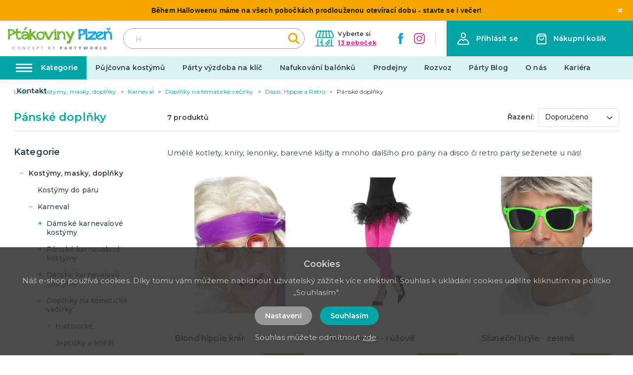

--- FILE ---
content_type: image/svg+xml
request_url: https://ptakoviny-plzen.cz/img/logo-plz-no-claim.svg
body_size: 38661
content:
<svg xmlns="http://www.w3.org/2000/svg" width="413.363" height="66.776" viewBox="0 0 413.363 66.776"><g transform="translate(-0.005 0.02)"><path d="M7.922,46.33a2.563,2.563,0,0,0-.622.053v.053a1.326,1.326,0,0,0-.3-.053c-.409.036-.729.089-.96.124s-.444.089-.64.124H6.607a6.448,6.448,0,0,0,1.262-.124,25.177,25.177,0,0,0-4.443.213,4.688,4.688,0,0,1-2.257,0c-.48-.178-.746-.711-.8-1.582S.28,42.758.28,40.572c-.124-1.688-.16-3.394-.124-5.118s.107-3,.178-3.821H.458c.036-1.528.053-3.216.036-5.065S.44,22.837.369,20.918C.316,19,.245,17.133.192,15.3s-.107-3.483-.16-4.94C0,8.923,0,7.733.032,6.808A3.549,3.549,0,0,1,.28,5.227c0-.284.5-.48,1.51-.586s2.221-.16,3.643-.178,2.9,0,4.443.071c1.546.053,2.843.142,3.927.213a18.3,18.3,0,0,1,4.851.924,14.047,14.047,0,0,1,4.229,2.275,12.347,12.347,0,0,1,3.056,3.678,12.2,12.2,0,0,1,1.386,5.153,13.494,13.494,0,0,1-.338,4.5,8.621,8.621,0,0,1-1.6,3.145,9.579,9.579,0,0,1-2.754,2.221,26.616,26.616,0,0,1-3.821,1.724c-1.6.569-3.234,1.084-4.869,1.51a31.932,31.932,0,0,1-5.189.889v1.67c0,1.439-.036,2.9-.089,4.389-.053,1.475-.142,2.985-.213,4.514,0,.817.018,1.582.053,2.275a10.58,10.58,0,0,0,.249,1.848.366.366,0,0,1,.124.373.879.879,0,0,1-.124.426c.036.089-.018.142-.178.178a.346.346,0,0,0,.178-.178l-.675-.249a1.358,1.358,0,0,1-.124.373.169.169,0,0,1,.124.036.446.446,0,0,0,.178.036.735.735,0,0,0-.373.071.192.192,0,0,1,.053-.124v-.053ZM.831,23.37s-.142.053-.178.036a.329.329,0,0,0-.124-.036v.835a8.169,8.169,0,0,0,.053.889v.551a2.369,2.369,0,0,0,.053.5L.814,23.37ZM1.88,25.414q-.133,1.786-.16,3.572c-.018,1.191-.053,2.381-.089,3.572.16,1.724.284,3.483.338,5.242.053,1.777.107,3.554.16,5.367.036-.569.053-1.155.036-1.759s-.036-1.12-.036-1.582c0-1.155-.036-2.346-.124-3.572a32.071,32.071,0,0,1-.053-3.7L1.9,25.4Zm.249-11.533a.343.343,0,0,1-.249-.071c.089,1,.124,2.061.16,3.216.018,1.155.036,2.292.036,3.43s0,2.2-.036,3.216C2.022,24.685,2,25.556,2,26.3c.089,0,.142,0,.178.036a.446.446,0,0,0,.178.036V25.7c.089-.213.16-.3.249-.3-.036-1.688-.089-3.359-.16-4.993s-.107-3.27-.16-4.869l-.178-1.6ZM1.88,45.725a1.448,1.448,0,0,0,.871,0,.265.265,0,0,1-.053-.178c0-.444,0-.924-.036-1.422s-.053-.96-.089-1.422c-.213,0-.338-.053-.373-.178A6.133,6.133,0,0,0,2.5,45a.6.6,0,0,1-.089.622.416.416,0,0,1-.515.124Zm.3-33.87a.574.574,0,0,1,.036-.213.663.663,0,0,0,.036-.213L2.075,9.883V10.9a3.746,3.746,0,0,0,.124.96Zm.8-4.691a.425.425,0,0,1-.124.053H2.8v.124h.053l.178-.178Zm.3,23.688c-.089,1.439-.142,2.879-.178,4.318s-.089,2.879-.124,4.318c.249,0,.409.142.5.426v1.67a8.254,8.254,0,0,0,0-2.1,10.067,10.067,0,0,1-.071-1.848l.3-6.664ZM3.408,9.065h.5l-.124-.178a3.162,3.162,0,0,1-.746-.124l.373,1V9.083ZM4.03,22.891c.036-1.688.053-3.341.036-4.94s-.036-3.234-.036-4.869L3.781,12.9v1.1a.524.524,0,0,1-.178.373c0,1.439.018,2.861.053,4.283s.089,2.843.124,4.283a.169.169,0,0,0,.124-.036.329.329,0,0,1,.124-.036ZM3.781,28.2a2.606,2.606,0,0,1,.036-.551,5.066,5.066,0,0,0,.036-.551.372.372,0,0,1-.249.3v.924s.071-.071.089-.071a.162.162,0,0,0,.089-.053Zm0-20.542a.219.219,0,0,1,.036-.124.446.446,0,0,0,.036-.178H3.8v.3Zm.8,37.957a2.506,2.506,0,0,1-.249-.746v.746ZM4.4,23.584a1.353,1.353,0,0,1,.053.373.626.626,0,0,0,.124.373l.178-.249.124-.071a1.951,1.951,0,0,0-.036-.462,3.752,3.752,0,0,1-.036-.462l-.249-2.044-.124,1.173-.053,1.351ZM4.456,6.24h.249V6.187Zm.249,2.9s-.124-.018-.124-.053a2.857,2.857,0,0,0-.071.622c0-.036.018-.053.071-.053l.124-.071V9.154ZM4.759,44.3c-.089.213-.16.338-.249.373a5.167,5.167,0,0,1,.071.871l.5-.053a1.822,1.822,0,0,1-.178-.551c-.036-.213-.089-.409-.124-.622Zm.426-10.484a8.991,8.991,0,0,0-.036-1.013c-.018-.3-.036-.622-.036-.96l-.124-.124A22.8,22.8,0,0,0,4.652,35.7c-.018,1.546,0,3.039.036,4.478.089-1.1.178-2.2.284-3.27S5.149,34.814,5.185,33.819Zm-.426-5.669a.911.911,0,0,1,.124.3c.036,0,.071,0,.089-.036a.136.136,0,0,1,.089-.036V26.338H4.99l-.249,1.795Zm0,6.362a5.513,5.513,0,0,1,.053-.871A3.863,3.863,0,0,1,4.847,33c.018-.231.036-.444.036-.64.036.569.071,1.173.089,1.795s0,1.208-.036,1.795L4.759,34.53ZM4.936,24.4s0,.142.036.178l.089.178L4.99,22.482a8.5,8.5,0,0,1-.036.96c-.018.3-.036.622-.036.96Zm.373-6.113c0-.373,0-.782-.036-1.226a11.427,11.427,0,0,1,.036-1.351c-.089.338-.142.551-.178.675.036.338.071.64.089.96.018.3.053.622.089.96Zm.178-6.611-.124-.124a2.346,2.346,0,0,0,.036.5c.018.16.053.355.089.551v-.924ZM5.54,41.229v-.124s.036.124.124.124Zm.426,4.265a2.255,2.255,0,0,1-.053-.426,2.191,2.191,0,0,0-.124.426ZM7.442,26.178a1.384,1.384,0,0,0-.373-.071.366.366,0,0,1-.3-.124v.675l.053.426L7,26.96h.426v-.8Zm-.373-16.3v-.3H6.891v.3Zm-.178,1.1c.036,2.061.089,4.087.124,6.113.036,2.008.018,4.034-.053,6.042v.178a1.661,1.661,0,0,1-.036.409,3.752,3.752,0,0,0-.036.462l.5-.249-.3-12.955H6.909Zm.053,24.559V33.73c0-.6-.018-1.155-.053-1.706v2.168C6.891,34.637,6.909,35.1,6.944,35.543Zm.426,9.507a.626.626,0,0,1-.124-.373,1.992,1.992,0,0,0-.053-.426H7.069a2.434,2.434,0,0,1-.036.533,1.39,1.39,0,0,0,.036.462l.3-.178Zm2.1-35.416H8.242v.178ZM20.2,18.466a13.413,13.413,0,0,0,.746-1.919c-.089-.249-.178-.48-.284-.711s-.2-.462-.284-.711a9.667,9.667,0,0,0-2.861-3.27,10.88,10.88,0,0,0-3.554-1.6,14.156,14.156,0,0,0-2.843.284c-.942.178-1.884.32-2.843.409l.249,12.9a.565.565,0,0,1,0,.622V24.6c.444-.089.889-.16,1.3-.213s.782-.142,1.1-.213l3.021-.3a20.865,20.865,0,0,0,2.168-.835A6.454,6.454,0,0,0,17.66,22.02a8.559,8.559,0,0,0,1.262-1.457A20.67,20.67,0,0,0,20.183,18.5ZM8.6,29.75a10.118,10.118,0,0,0,1.759-.16c.6-.107,1.191-.213,1.759-.338a16.474,16.474,0,0,1-3.519,0Zm2.1-2.843a3.863,3.863,0,0,0,.64-.036,6.179,6.179,0,0,0,.64-.089L12.6,26.6a.864.864,0,0,0-.249.036,1.2,1.2,0,0,1-.249.036l-1.422.249Zm2.648-18.2s0,.071.036.089a.136.136,0,0,1,.036.089l.746.124h.871a4.93,4.93,0,0,1,.871.071l-1.048-.178-1.475-.178Zm1.422,19.743c1.653-.444,3.305-1,4.993-1.6l-.178-.551.249-.426-.124-.124a.574.574,0,0,1,.036-.213.519.519,0,0,0,.036-.16c-.036,0-.071,0-.089.036s-.053.036-.089.036a.61.61,0,0,1-.124.8c-.338.124-.675.249-1.048.409A7.871,7.871,0,0,1,17.375,27l-.622.373.124.249-1.048.373-1.048.5ZM16.309,6.169a2.069,2.069,0,0,0-.711-.124,6.149,6.149,0,0,1-.764-.053,1.133,1.133,0,0,1,.675.551h.675l-.053-.373h.178Zm-.8,19.014s0-.053-.036-.053c-.018,0-.036-.018-.036-.071a.192.192,0,0,0-.053.124l.124.053v-.053ZM18.1,23.957l-.053.053a7.288,7.288,0,0,0-.764.924,1.579,1.579,0,0,1-1.084.675v.551s.071,0,.071-.036.018-.036.053-.036a18.914,18.914,0,0,0,2.9-1.972l-.373-.551v-.053l-.746.426Zm2.044-1.048a2.981,2.981,0,0,0,.675-.426.825.825,0,0,1-.338.16.514.514,0,0,0-.284.16.192.192,0,0,1-.053.124Zm1.724,2.719a4.328,4.328,0,0,0,1.475-.871.393.393,0,0,0-.249.053,6.667,6.667,0,0,1-.64.426,4.21,4.21,0,0,0-.586.373Zm.249-6.113a1.238,1.238,0,0,1-.053.249c-.036.089-.089.16-.124.249a.524.524,0,0,0,.178-.373l.178-.373.124.053s0-.142-.036-.178a.329.329,0,0,1-.036-.124l-.249.5Zm.924-8.636a2.566,2.566,0,0,0-.8-.924v.053a2.324,2.324,0,0,0,.409.426,3.114,3.114,0,0,1,.409.426Zm.373,6.717v.835a1.16,1.16,0,0,0,.178.64,1.117,1.117,0,0,1,.426-.3l.053.053a3.792,3.792,0,0,1-.178-.746,4.884,4.884,0,0,1-.053-.675l-.3.053-.053.053-.053.053Zm1.226-1.919.373,2.4c-.036-.444-.089-.889-.124-1.3s-.107-.835-.178-1.3c0,.036,0,.053-.036.053-.018,0-.036.018-.036.053v.053Z" transform="translate(0 3.478)" fill="#69b42e"/><path d="M39.525,13.793c.249-.284.409-.231.462.178a16.761,16.761,0,0,1,.124,1.759q.027,1.146,0,2.559a20.031,20.031,0,0,0,.089,2.594c0,.089,0,.142-.036.178a.266.266,0,0,0-.036.178,1.4,1.4,0,0,1-.409-.036,1.968,1.968,0,0,0-.338-.036.366.366,0,0,1-.124.3,2.36,2.36,0,0,1-1.51.409c-.764.018-1.582,0-2.47-.036s-1.724-.107-2.506-.178c-.782-.089-1.3-.124-1.546-.124a9.646,9.646,0,0,1-1.013-.036c-.355-.018-.693-.036-1.013-.036l-1,.178v2.381c0,.764.018,1.546.053,2.381,0,.569,0,1.422.036,2.523.018,1.12.053,2.292.089,3.554s.107,2.452.213,3.607A15.192,15.192,0,0,0,29,38.743a3.352,3.352,0,0,0,2.221,1.208,11.728,11.728,0,0,0,3.27.089,13.237,13.237,0,0,0,3.234-.746A5.413,5.413,0,0,0,39.916,38a.546.546,0,0,1,.871.124c.284,0,.48.178.551.551a11.169,11.169,0,0,0-.124,1.582c0,.444.018.853.053,1.262a.5.5,0,0,1,.409.3.639.639,0,0,1-.089.551l-.178.178.551,2.523a.664.664,0,0,1,.5.551,1.92,1.92,0,0,1-.249.8l-1.1-.124v-.249a20.425,20.425,0,0,1-6.024,2.132,11.948,11.948,0,0,1-5.527-.213,9.344,9.344,0,0,1-4.389-2.808,12.147,12.147,0,0,1-2.594-5.7,15.179,15.179,0,0,1-.8-3.056,27.137,27.137,0,0,1-.3-3.181c-.089-.658-.142-1.457-.178-2.4s-.071-1.919-.071-2.9.018-1.937.071-2.861c.036-.924.053-1.741.053-2.435a.6.6,0,0,1-.249-.036,1.2,1.2,0,0,0-.249-.036,7.578,7.578,0,0,1-.889-.036c-.3-.018-.622-.053-.96-.089h.089a3.451,3.451,0,0,0,.586-.036c.213-.018.409-.036.586-.036h.089a4.646,4.646,0,0,1-.711-.036c-.231-.018-.462-.036-.711-.036-.444.089-.924.16-1.386.213s-.942.107-1.386.16l-.124.3a1.143,1.143,0,0,0-.284.036,1.772,1.772,0,0,1-.284.036.7.7,0,0,1-.426-.373l.053-.249a.425.425,0,0,1-.124.053.756.756,0,0,1-.3.071.154.154,0,0,1-.124-.071.88.88,0,0,1-.3-.426v-.124c0-.746,0-1.475-.036-2.186-.018-.711-.036-1.422-.036-2.132a7.566,7.566,0,0,1-.409-1.6,1.67,1.67,0,0,1,.409-1.351c.036-.249.231-.426.551-.551.569.036,1.173.089,1.795.124s1.226.107,1.848.178h2.648c-.089-1.813-.142-3.447-.16-4.94s-.053-3.092-.089-4.816c0-.338.107-.551.338-.64a.568.568,0,0,1,.64.089c1.226.089,2.381.124,3.447.124a9.332,9.332,0,0,0,3.341-.675.834.834,0,0,1,.64.533c.107.267,0,.48-.338.64L28.4,14.344c.5,0,1,0,1.475-.036s1-.036,1.475-.036c.782-.16,1.6-.338,2.47-.515s1.67-.32,2.435-.409a9.77,9.77,0,0,1,2.008-.053,1.637,1.637,0,0,1,1.173.426ZM15.268,15.517a3,3,0,0,0-.053.622c.657,0,1.191,0,1.582-.036.391-.018.746-.036,1.084-.053s.693-.053,1.084-.089.906-.089,1.582-.124a3.508,3.508,0,0,1-.764-.036.811.811,0,0,1-.249-.089.894.894,0,0,0-.284-.089c-.124-.018-.373-.053-.746-.089H15.286Zm.124,5.917-.071-.124v.124Zm2.968-3.092a12,12,0,0,1-1.6,0,4.248,4.248,0,0,1-1.226-.249v.178a.863.863,0,0,1,.426,0,2.218,2.218,0,0,0,.924.124C17.33,18.4,17.827,18.378,18.36,18.343Zm-2.4,1.1a1.358,1.358,0,0,0,.124.373l.053-.053,1.048-.178h-.622a1.555,1.555,0,0,1-.622-.124Zm.053-2.292a3.735,3.735,0,0,0,1.51.16c.764-.018,1.51-.071,2.257-.16-.622.036-1.244.053-1.884.036s-1.262-.036-1.884-.036Zm.3,3.643a.864.864,0,0,0,.036.249,1.2,1.2,0,0,1,.036.249.169.169,0,0,0,.124-.036.329.329,0,0,1,.124-.036c0-.124.107-.284.3-.5l.924-.178-1.351.249h-.178Zm3.394-2.9a1.039,1.039,0,0,0-.338.036c-.107.018-.231.053-.409.089a9.313,9.313,0,0,0,1-.036c.338-.018.711-.053,1.173-.089v-.053a4.646,4.646,0,0,0-.711.036c-.231.018-.462.036-.711.036Zm2.523,0h1.208c.391,0,.817-.018,1.262-.053l-.124-.124c-.409.036-.8.071-1.173.071H22.234v.124ZM23.46,5.37V5.246h-.924a4.531,4.531,0,0,1,.249.426v.373l.124.053V5.85a.68.68,0,0,1,.249-.426l.053-.053Zm-.924,27.651c.036.249.089.5.124.746a5.681,5.681,0,0,0,.178.746h.249a17.282,17.282,0,0,1-.178-1.937c-.036-.764-.089-1.546-.124-2.381-.036-.817-.053-1.617-.053-2.381V25.931c-.036.409-.071.942-.089,1.582s-.036,1.3-.071,1.973-.036,1.333-.036,1.972v1.582Zm.746,5.242a21.255,21.255,0,0,0,.871,2.257,4.276,4.276,0,0,0,.871,1.262.425.425,0,0,1,.178-.373,11.625,11.625,0,0,1-.889-1.262,6.031,6.031,0,0,1-.64-1.457l-.178-.249-.178-.178Zm.178-26.158c-.036.622-.089,1.066-.124,1.351a4.637,4.637,0,0,0,0,1h.675l-.551-2.346Zm.053,4.567h.675v-.053Zm.053,4.94v.053l.053-.053Zm.373-15.3q0,.8.053,1.386a9.644,9.644,0,0,0,.16,1.1c.071.355.124.729.178,1.1q.08.586.213,1.386V7.467a.417.417,0,0,1-.373-.373,1.567,1.567,0,0,0-.249-.8Zm.3,16.171a3.267,3.267,0,0,0-.178,1.884c.124.64.231,1.244.3,1.813v-.551a5.851,5.851,0,0,1,.053-.675A5.955,5.955,0,0,1,24.7,23.62a11.253,11.253,0,0,0,.338-1.333l-.8.178Zm1.173,15.3a3.836,3.836,0,0,1-.551-.871c-.16-.338-.338-.675-.5-1.048.089.338.16.64.249.924s.16.569.249.871c.124.16.231.32.338.462a3.05,3.05,0,0,0,.409.462l-.178-.8ZM24.74,5.815a.728.728,0,0,1,.249-.053,2.149,2.149,0,0,1,.3-.622l-.8.053.249.622Zm0,15.851.426-.124H24.74ZM25.113,43.2c.284.657.551,1.226.8,1.724.16-.124.391-.089.675.124l.249.124a1.555,1.555,0,0,1,.426.053A13.213,13.213,0,0,1,25.1,43.185Zm.249-25.483-.124.124,1.475-.124v-.053s-.053-.018-.053-.053l-1.3.124Zm.053,7.837c-.036.817-.053,1.724-.053,2.683s.018,1.919.053,2.861.107,1.848.178,2.683c.089.835.178,1.546.3,2.132l.426.675c-.124-.746-.231-1.6-.338-2.594s-.2-1.99-.284-2.985c-.089-1.013-.142-1.99-.178-2.968-.036-.96-.089-1.795-.124-2.506Zm.124-9.01V16.6l1-.053v-.053Zm.675-4.389-.426,2.275h.622l-.178-2.275Zm.053,28.628-.053.053s.036.124.124.124l-.053-.178Zm.178-35.043a.528.528,0,0,1,.426-.426.169.169,0,0,1,.036-.124.329.329,0,0,0,.036-.124h-.622s0,.053.036.053c.018,0,.036.018.036.053V5.85a.309.309,0,0,1,.053-.124Zm1.919,38.011a11.406,11.406,0,0,1-2.044-1.3,4.209,4.209,0,0,0,1.013,1.3,5.828,5.828,0,0,0,1.51.924v-.053a3.914,3.914,0,0,1-.5-.871Zm-1.351-3.821h.053a3.032,3.032,0,0,1-.124-.746.154.154,0,0,1-.124-.071l.178.8Zm1.3-1.795c-.16-1-.3-2.2-.409-3.678-.107-1.457-.2-2.968-.284-4.5s-.16-3.039-.213-4.514c-.071-1.457-.089-2.683-.089-3.678a21.753,21.753,0,0,0-.338,3.8C26.961,27,27,28.436,27.1,29.929c.107,1.475.249,2.932.462,4.354s.426,2.7.675,3.856h.053Zm-1.3-28.7A12.406,12.406,0,0,0,27.05,10.7c.018.3.036.6.053.871a5.9,5.9,0,0,0,.124.889c.053.338.107.764.16,1.3l.053-2.772s0-.071-.036-.089a.136.136,0,0,1-.036-.089L27,9.458Zm1.724,31.045.249.871a1.306,1.306,0,0,0,.213.16c.053.018.124.053.213.089l-.622-1.1h-.053Zm.5,2.523c.213.124.426.231.64.338.231.107.444.2.64.284l-.178-.426c-.213-.089-.426-.178-.64-.284a5.4,5.4,0,0,1-.64-.338Zm2.1,1.919c-.249-.089-.5-.16-.746-.249s-.5-.16-.746-.249a.528.528,0,0,1-.426.426.911.911,0,0,0,.3.124.54.54,0,0,1,.622-.213.463.463,0,0,1,.373.515l1,.178-.373-.551Zm-.5-2.594a7.83,7.83,0,0,0,1,.409c.338.107.657.2,1,.284a.588.588,0,0,1,.426-.3A1.743,1.743,0,0,0,33.8,42.6a9.431,9.431,0,0,1-2.008-.462,10.512,10.512,0,0,1-1.813-.835,2.984,2.984,0,0,0,.5.622l.373.426ZM38.3,19.373a.864.864,0,0,1,.5.373.373.373,0,0,1,0,.426h.426a3.974,3.974,0,0,0-.036-.675c-.018-.213-.036-.391-.036-.551a3.248,3.248,0,0,0-.036-.5c-.018-.249-.036-.533-.036-.871a.352.352,0,0,1-.249.249.911.911,0,0,1-.3.124c.338.089.515.231.551.426.036.213-.089.409-.373.622q-1.733.053-3.519,0t-3.572.053a.807.807,0,0,1-.053.5c1.155-.036,2.275-.089,3.359-.124s2.2-.053,3.359-.053Zm.178-2.594c-1.155.036-2.292.107-3.43.213s-2.257.213-3.359.338a4.969,4.969,0,0,0,.711.053h.711q1.04,0,1.813-.053a12.306,12.306,0,0,0,1.351-.16c.391-.053.764-.124,1.1-.178s.711-.142,1.084-.213Zm-6.788,28.7a2.046,2.046,0,0,0,.551.16c.16.018.355.053.551.089a1.038,1.038,0,0,1,.053-.373.819.819,0,0,1-.373-.124.9.9,0,0,1-.409.16,2.762,2.762,0,0,0-.409.089Zm6.539-24.807a4.178,4.178,0,0,0-1.6-.249,3.059,3.059,0,0,0-.586.036,5.777,5.777,0,0,1-.586.036l-1.67.178c.444.036.906.071,1.351.089s.906.036,1.351.036a6.429,6.429,0,0,0,.835-.036c.267-.018.533-.053.764-.089h.124ZM34.336,41.835c.124.284.107.5-.053.622a6.261,6.261,0,0,0,.924-.3c.284-.124.622-.267,1-.426-.338.036-.64.071-.96.089-.3.018-.6.036-.889.036Zm4.016,3.145q-.986.373-1.919.746a8.03,8.03,0,0,1-1.972.5c.906-.089,1.777-.213,2.63-.373a16.646,16.646,0,0,0,2.132-.551.192.192,0,0,1,.053-.124v-.053a.629.629,0,0,1-.462.178.56.56,0,0,1-.462-.3Zm-3.572.071a1.91,1.91,0,0,0,.746-.178L34.78,45v.071Zm3.341-2.168a4.084,4.084,0,0,0-1,.249c-.338.124-.657.267-1,.426l1.972-.675Zm-1-28.823s-.142,0-.178.036a.329.329,0,0,1-.124.036.708.708,0,0,0,.3-.053ZM39.1,39.845c-.338.124-.658.231-1,.338s-.658.2-1,.284a4.666,4.666,0,0,0,1.973-.622Zm-.551-24.132a1.075,1.075,0,0,1,.5.3.6.6,0,0,0-.036-.249.6.6,0,0,1-.036-.249l-.675.178h.249Zm.5.746a.98.98,0,0,1-.3.3.579.579,0,0,0,.178.053.192.192,0,0,1,.124.053v-.426Zm1,25.18.124.5.373-.249a.879.879,0,0,1-.124-.426Zm.124-2.275s-.053.018-.053.053h.053Zm.178,3.892a1.143,1.143,0,0,0,.036.284,1.772,1.772,0,0,1,.036.284.5.5,0,0,1,.249.622v.124a1.358,1.358,0,0,1,.373.124,13.987,13.987,0,0,0-.249-1.67l-.426.249Z" transform="translate(10.672 2.766)" fill="#69b42e"/><path d="M52.875,29.141c.338.089.515.213.551.373a.169.169,0,0,1,.124.036.329.329,0,0,0,.124.036.169.169,0,0,1,.124.036.329.329,0,0,0,.124.036c-.338-.746-.675-1.51-1.048-2.292a10.8,10.8,0,0,0-1.333-2.132,7,7,0,0,0-1.795-1.6,4.749,4.749,0,0,0-2.381-.711,10.794,10.794,0,0,0-3.092.338,17.108,17.108,0,0,0-3.021,1.1,30.5,30.5,0,0,0-2.9,1.582q-1.413.853-2.719,1.6a1.479,1.479,0,0,0-.551.675c-.124.284-.249.569-.373.835a1.639,1.639,0,0,1-.5.64,1.1,1.1,0,0,1-.924.124,1.31,1.31,0,0,1-.924-.551,3.9,3.9,0,0,1-.8-.764c-.284-.355-.569-.746-.871-1.173-.284-.426-.569-.871-.871-1.333-.284-.444-.551-.871-.8-1.226-.213-.036-.32-.178-.373-.409a.685.685,0,0,1,.249-.64,13.836,13.836,0,0,0,2.808-2.168,24.084,24.084,0,0,1,2.754-2.346,28.92,28.92,0,0,1,2.594-1.6,9.292,9.292,0,0,1,2.772-1c.444-.036,1-.089,1.635-.124s1.3-.053,1.972-.053,1.333,0,1.973.036a9.07,9.07,0,0,1,1.582.16,45.888,45.888,0,0,1,4.727,1.226,22.294,22.294,0,0,1,4.6,2.168,9.44,9.44,0,0,1,2.861,3.554A30.548,30.548,0,0,1,61.4,29.07a42.047,42.047,0,0,1,1.351,6.024,30.083,30.083,0,0,1,.409,5.065,8.5,8.5,0,0,0,.036.96c.018.3.036.622.036.96,0,.373,0,.835-.036,1.422-.018.569-.036,1.208-.053,1.884s-.036,1.368-.036,2.061a13.987,13.987,0,0,0,.124,1.972l.249.3a.491.491,0,0,1,.5,0c.338.213.569.373.746.5a1.047,1.047,0,0,1,.3.746,1.084,1.084,0,0,0-.213.284c-.053.107-.142.213-.213.338-.569-.036-1.279-.107-2.1-.178Q61.28,51.274,60,51.194c-.835-.053-1.635-.107-2.346-.16-.729-.036-1.262-.053-1.635-.053a23.543,23.543,0,0,0,.409-2.861c.053-.889.089-1.777.089-2.683q-.986.746-1.919,1.333a13.07,13.07,0,0,1-1.6.889c-1.564.817-3.092,1.564-4.567,2.221a11.266,11.266,0,0,1-5.065.871,14.266,14.266,0,0,1-6.415-1.6,9.519,9.519,0,0,1-4.14-3.056,11.3,11.3,0,0,1-2.132-4.531,10.271,10.271,0,0,1,.16-4.976,8.86,8.86,0,0,1,2.843-4.407,12.458,12.458,0,0,1,4.034-2.47,19.13,19.13,0,0,1,4.851-1.137,28.911,28.911,0,0,1,5.118-.089,27.9,27.9,0,0,1,4.816.746h.373ZM33.861,21.3c-.569.5-1.048.871-1.422,1.137a3.829,3.829,0,0,1-.871.515L30.7,23.7a5.519,5.519,0,0,0,3.27-1.919c-.213-.089-.3-.124-.3-.16a2.029,2.029,0,0,1,.178-.338Zm-2.772,3.945A.393.393,0,0,1,31.142,25a.627.627,0,0,1-.249.053l.178.178Zm.924.551a1.892,1.892,0,0,1-.373.053c.089.16.16.267.249.3.373-.213.746-.426,1.1-.675.373-.249.64-.409.8-.5l.8-.622c-.444.249-.889.5-1.3.746a9.926,9.926,0,0,1-1.3.675Zm2.4,9.312c.124-.124.249-.231.373-.338s.249-.2.373-.284a14.712,14.712,0,0,1,1.351-1.1c.444-.338.889-.64,1.3-.924-.249.089-.48.16-.711.249s-.444.16-.64.249c-.569.5-1.137.96-1.688,1.422A12.315,12.315,0,0,0,33.31,35.8a5.931,5.931,0,0,0-1,1.635,5.184,5.184,0,0,0-.373,2.008l.053.124.551-1.475a4.941,4.941,0,0,1,.675-1.546,9.567,9.567,0,0,1,1.173-1.422Zm-1.6-7.339a12.807,12.807,0,0,0,1.635-1.137c.515-.426,1-.871,1.457-1.333-.569.409-1.155.8-1.724,1.137a11.639,11.639,0,0,1-1.6.835l.249.5Zm.053,15.673a1.556,1.556,0,0,0,.338.426,3.114,3.114,0,0,1,.409.426,7.327,7.327,0,0,1-.249-.8.826.826,0,0,1-.16-.409,2.76,2.76,0,0,0-.089-.409H32.99v.373l-.124.373Zm.8-14.678s0-.053.036-.053c.018,0,.036-.018.036-.053-.036,0-.053,0-.053.036,0,.018-.018.036-.053.036a.047.047,0,0,0,.053.053Zm2.4,17.095a2.254,2.254,0,0,1-.053-.426,3.208,3.208,0,0,1-.871-.8.475.475,0,0,1-.249.515.619.619,0,0,1-.675.036c.622.657,1.191,1.208,1.724,1.67a8.148,8.148,0,0,0,.924.586c.338.178.657.355,1,.533v-.249a5.327,5.327,0,0,1-.924-.3,1.58,1.58,0,0,1-.551-.835,4.37,4.37,0,0,0-.3-.711ZM35.94,19.581a4.994,4.994,0,0,0-.746.426,3.225,3.225,0,0,0-.5.462c-.124.142-.267.3-.426.462a5.769,5.769,0,0,1,.622-.551c.213-.16.409-.338.622-.5a.047.047,0,0,0,.053-.053Zm-1.173,18.57a10.04,10.04,0,0,0,0,2.31,7.586,7.586,0,0,0,.551,2.186l.3-.3a6.377,6.377,0,0,1-.338-1.262,3.8,3.8,0,0,1,.036-1.262v-.178a3.407,3.407,0,0,1-.053-1.972l-.373.426Zm1.475-6.362.373-.178.124-.124Zm1.1,13.2a.561.561,0,0,1-.124.622l.426.746a9.986,9.986,0,0,0,4.567.3A12.089,12.089,0,0,1,37.343,44.992Zm.053-1.848a.787.787,0,0,0,.124.16.54.54,0,0,1,.124.089.49.49,0,0,1,0-.5,1.954,1.954,0,0,1-.3-.622l-.053-.053.124.924ZM42.088,22.85a.707.707,0,0,1-.871-.249,8.547,8.547,0,0,0-2.1,1.262c-.622.515-1.208,1.066-1.795,1.635l1.173-.622c.782-.409,1.724-.889,2.808-1.422a15.142,15.142,0,0,1,3.234-1.173v-.124a9.22,9.22,0,0,0-1.3.338,11.99,11.99,0,0,1-1.173.338Zm.178,12.528s-.267.089-.551.16c-.284.053-.6.142-.96.213-.355.089-.711.178-1.084.3a4.7,4.7,0,0,0-.871.373,9.252,9.252,0,0,0-.551,1c-.16.338-.338.675-.5,1.048v.622a2.582,2.582,0,0,1,.675-1A10.274,10.274,0,0,1,41.022,36.3a16.892,16.892,0,0,1,2.968-1.084,20.8,20.8,0,0,1,3.145-.551q1.6-.16,3.145-.16c.124,0,.409-.018.835-.053s.942-.089,1.51-.124a3.684,3.684,0,0,0-.711-.16,6.179,6.179,0,0,1-.64-.089,23.215,23.215,0,0,0-5.331.338,19.974,19.974,0,0,0-3.678.96ZM38,43.89l.675.426a1.117,1.117,0,0,1-.3-.426L38,43.766ZM51.88,39.448c1.528-1.1,2.186-2.044,2.008-2.772-.178-.746-1.386-1.1-3.607-1.1-.817,0-1.777,0-2.843.036a19.968,19.968,0,0,0-3.216.338,14.936,14.936,0,0,0-3.021.924,5.324,5.324,0,0,0-2.221,1.724,2.723,2.723,0,0,0-.586,1.848,2.646,2.646,0,0,0,.711,1.6,5.429,5.429,0,0,0,1.084.711,8.948,8.948,0,0,1,1.084.586,3.034,3.034,0,0,1,.8.124H41.7a2.723,2.723,0,0,0,.5.053,8.18,8.18,0,0,0,2.435-.373,18.792,18.792,0,0,0,2.31-.871q1.413-.666,2.559-1.333c.764-.444,1.546-.942,2.381-1.51ZM39.174,17.786l.053.053.551-.178-.622.124Zm.746,16.171s-.053.018-.053.053a1.692,1.692,0,0,1,.249.373l.373-.178a.653.653,0,0,1-.551-.249ZM49.036.264a.219.219,0,0,0,.124-.036.33.33,0,0,1,.124-.036h.3c.657.036,1.386.053,2.186.036a13.3,13.3,0,0,1,2.132.089c.569.089.693.178.373.3.089-.036,0,.2-.249.711s-.569,1.173-1,1.973c-.409.8-.889,1.688-1.422,2.648S50.547,7.817,50.031,8.67c-.515.835-1.013,1.582-1.475,2.186a4.252,4.252,0,0,1-1.084,1.12,5.893,5.893,0,0,0-1.919.053c-.693.124-1.386.231-2.044.3a5.459,5.459,0,0,1-1.706,0,1.055,1.055,0,0,1-.889-.871q-.32.133-.426,0-.133-.133,0-.426l1.422-2.1c.213-.409.391-.8.551-1.173a9.493,9.493,0,0,1,.622-1.173,11.053,11.053,0,0,1,1.6-2.968A28.615,28.615,0,0,0,46.655.655,1.948,1.948,0,0,1,47.579.1l.426-.124A.623.623,0,0,1,48.414.1a.684.684,0,0,0,.462.124H49ZM41.2,44.69s-.142.16-.178.213a.8.8,0,0,1-.178.16,14.748,14.748,0,0,0,5.367.373v-.249h-1.12a7.486,7.486,0,0,1-1.1-.071c-.284.036-.569.071-.871.089-.284.018-.569.036-.871.036a.6.6,0,0,1-.551-.426.192.192,0,0,1-.124-.053,1.038,1.038,0,0,1-.373-.053ZM53.479,32.162a.711.711,0,0,1-.622-.178c-.817-.089-1.724-.16-2.683-.213s-1.919-.089-2.861-.089a22,22,0,0,0-5.917,1.6,1.084,1.084,0,0,0-.213.284c-.053.107-.107.2-.16.284l-.124.178a23.76,23.76,0,0,1,3.145-1.173,22.91,22.91,0,0,1,3.7-.8A13.685,13.685,0,0,1,51.133,32a3.389,3.389,0,0,1,2.275,1.048V33.1a2.947,2.947,0,0,1,.8.213,8.38,8.38,0,0,0,.8.284,1.835,1.835,0,0,0,.426.178l.124-.053-.622-1.546a3.652,3.652,0,0,1-.622-.036c-.213-.018-.426-.053-.675-.089v.053a.471.471,0,0,0-.178.053ZM46.868,46.911c-.782.213-1.546.409-2.31.622a12.915,12.915,0,0,1-2.257.426,21.65,21.65,0,0,0,2.292-.124c.817-.089,1.653-.178,2.47-.3-.089-.089-.124-.142-.124-.178a.385.385,0,0,0-.036-.213.417.417,0,0,1-.036-.213Zm-3.945-26.9a.864.864,0,0,0,.249-.036,1.2,1.2,0,0,1,.249-.036.336.336,0,0,1-.124-.249h-.124a.411.411,0,0,0-.16.036.292.292,0,0,1-.16.036v.124l.053.124Zm.3-8.832a2.787,2.787,0,0,0,.675-.622.336.336,0,0,1-.249-.124c0-.124,0-.213.036-.249.018-.036.071-.142.16-.3a.8.8,0,0,1,.551-.124c.036-.16.124-.462.249-.889s.249-.889.409-1.351c.142-.48.284-.924.409-1.351a3.722,3.722,0,0,0,.178-.889Q45.4,5.7,45,6.608l-.8,1.813c-.267.622-.515,1.191-.746,1.724s-.373.889-.462,1.048h.249ZM44.4,19.51a.963.963,0,0,1,.551-.5H46.3a1.424,1.424,0,0,1,.426-.249,1.555,1.555,0,0,0,.426.053h.5a3.547,3.547,0,0,0-.871-.426h-.426c-.444,0-.871.018-1.262.053s-.8.107-1.208.178a.781.781,0,0,1,.5.551v.3Zm0,.249a.148.148,0,0,1-.053-.124.192.192,0,0,1-.053.124h.124ZM46.8,4.636q-.053.32-.213,1.013c-.107.48-.213.977-.338,1.51s-.267,1.031-.409,1.51A9.275,9.275,0,0,1,45.5,9.683l.551-.622c-.124,0-.178-.053-.178-.178l.5-.871h.178l.178-.178.053-.124q-.373-.373.426-.8a3.485,3.485,0,0,0,.3-1.724,3,3,0,0,1,.053-1.1H47.01l-.249.551Zm-1.1,6.539a3.33,3.33,0,0,0,.3-.622,4.989,4.989,0,0,1,.3-.622L45.5,11.1v.053h.178Zm.924,32.217.124-.178-.924.373.8-.178Zm.124-35.541-.373.178h-.124a1.657,1.657,0,0,1,.249-.089.331.331,0,0,0,.178-.089h.071Zm-.373,1.972A2.191,2.191,0,0,1,46.8,9.7V9.647a.148.148,0,0,0-.124-.053l-.3.249Zm1.848-1.848-.178.373c-.16.338-.2.569-.089.711a.9.9,0,0,1,.036.711,1.353,1.353,0,0,0-.178.213c-.089.107-.16.213-.249.338a.851.851,0,0,0-.16.373c-.018.124,0,.213.089.249l.053.053H47.49a28.742,28.742,0,0,0,1.919-4.14l-1.173,1.1Zm-.426-6.735s-.124-.018-.124-.053a.494.494,0,0,0-.16.249,1.393,1.393,0,0,1-.089.249l.373-.426Zm6.486,38.011a.718.718,0,0,1,.284-.124h.284a8.947,8.947,0,0,0,1.3-1.3v-.622a15.915,15.915,0,0,1-1.706,1.582A23.469,23.469,0,0,1,52.5,40.176q-1.12.746-2.186,1.386a16.407,16.407,0,0,1-2.31,1.137,20.884,20.884,0,0,0,3.767-1.546A22.124,22.124,0,0,0,54.3,39.235Zm-3.27-16.1a1.045,1.045,0,0,1-.462-.338.408.408,0,0,1-.089-.409,5.563,5.563,0,0,0-.924-.036c-.284.018-.6.036-.924.036a6.826,6.826,0,0,0,.711.178,1.444,1.444,0,0,1,.515.213c.16.107.355.231.586.409.231.16.569.391,1.013.675a.41.41,0,0,1-.053-.551l-.373-.178ZM49.09,3.09l.5-1.919a.219.219,0,0,0-.124.036.266.266,0,0,1-.178.036l-.053.178.053.053a5.023,5.023,0,0,1-.426.746l.249.871Zm.746,15.727a4.5,4.5,0,0,1,.373.3c.373.089.746.16,1.137.213s.8.142,1.208.213a4.8,4.8,0,0,0-1.635-.764,14.343,14.343,0,0,0-2.008-.409,4.534,4.534,0,0,1,.426.249,1.167,1.167,0,0,0,.5.178ZM50.707.8q.187.053.053.373a5.072,5.072,0,0,1-.426.764q-.32.453-.64,1.013c-.231.373-.444.746-.64,1.1a.1.1,0,0,0,.053.089.1.1,0,0,1,.053.089,12.689,12.689,0,0,0,1.1-1.848,12.562,12.562,0,0,1,1-1.67l-.551.053Zm-.871,42.755a1.038,1.038,0,0,1-.053.373A12.359,12.359,0,0,0,53,42.078c-.284.16-.569.3-.835.426s-.551.249-.835.373l-.746.373a4.381,4.381,0,0,1-.746.3ZM49.96,4V4.12L50.014,4Zm.675.124a.244.244,0,0,1-.124.124l-.178.426a.885.885,0,0,1,.5-.249h-.053s-.053-.018-.053-.053h-.053a.131.131,0,0,1-.053-.178l.053-.053Zm1.1-3.092S51.773.886,51.7.851c-.053-.036-.036-.089.089-.124h-.124l-.124.3h.178Zm.5,23.084-.053-.053h-.053a.863.863,0,0,1-.426,0l.675.8a.471.471,0,0,1,.053-.178.766.766,0,0,0,.124-.178l-.3-.373ZM52.359.726h-.3l.249.053ZM53.035.9,53.088.78h-.3Zm2.044,29.3a17.455,17.455,0,0,0-.711-1.67c-.267-.533-.569-1.084-.889-1.67l1.1,2.648.178.5.3.178Zm2.044,19.867a1.743,1.743,0,0,0,.551-.124V49.4a1.73,1.73,0,0,0-.426-.071v-.5c-.036.213-.071.409-.089.622S57.122,49.861,57.122,50.074Zm.871-13.15a.224.224,0,0,1-.071.124l.124,1.12-.053-1.226Zm1.048-2.594a.879.879,0,0,1,.124-.426,11.945,11.945,0,0,0-.3-1.262c-.124-.391-.249-.8-.373-1.208h-.071a1.331,1.331,0,0,1-.036.373,2.651,2.651,0,0,0-.036.373.979.979,0,0,1,.3.3l.373,1.972V34.33Zm.746,15.727s0-.053-.036-.053-.036-.018-.036-.053a.661.661,0,0,1-.5-.124,1.352,1.352,0,0,1-.3-.622v.746l.871.124Zm-.551-13.328c.089,1.351.16,2.7.213,4.034a23.431,23.431,0,0,0,.462,3.8,18.211,18.211,0,0,0-.16-3.892C59.574,39.323,59.4,38.008,59.236,36.729Zm1.848,9.134-.053-.124c-.036.284-.089.551-.124.8a2.373,2.373,0,0,1-.178.622c.089.036.16.16.249.373v.3l.178-.551H61.1v-.053a.709.709,0,0,1,.053-.373l.124-.675a.885.885,0,0,1-.178-.3Zm0,3.767s-.053.018-.053.053a.594.594,0,0,1,.124.622c.213.036.409.071.586.089a5.778,5.778,0,0,0,.586.036v-.3s-.124-.018-.124-.053l-.249-.373-.178-.426-.675.373Z" transform="translate(22.254)" fill="#69b42e"/><path d="M70.225,47.725c-.373-.124-.551-.338-.551-.622a.236.236,0,0,1-.178-.053.911.911,0,0,1-.3-.124,1.764,1.764,0,0,1-.871-1.048c-.409-.569-.835-1.226-1.262-1.937s-.853-1.422-1.262-2.132a9.468,9.468,0,0,1-.551-1.013,4.222,4.222,0,0,0-.551-.889l-.8-1.12c-.533-.569-1.031-1.084-1.51-1.546s-1.031-1-1.688-1.6c-.569-.533-1.191-1.084-1.848-1.635A24.422,24.422,0,0,1,57,32.3c0,.036,0,.071-.036.089a.136.136,0,0,0-.036.089c-.036,1.155-.089,2.328-.16,3.554-.053,1.208-.089,2.435-.053,3.678a34.132,34.132,0,0,0,.249,3.607,17.118,17.118,0,0,0,.764,3.359.577.577,0,0,1,.178.871,4.5,4.5,0,0,1-.622.249,8.03,8.03,0,0,1-1.6-.053,5.842,5.842,0,0,0-1.67,0,7.578,7.578,0,0,0-2.061.409,10.458,10.458,0,0,1-2.061.462l-.249-.124H49.4c-.284-.249-.373-.5-.249-.746a6.024,6.024,0,0,1-.213-1.351c-.053-.658-.124-1.333-.178-2.008s-.107-1.315-.16-1.919c-.036-.6-.053-.96-.053-1.084a6.348,6.348,0,0,1,.178-1.546c-.284-1.724-.551-3.43-.8-5.082A21.094,21.094,0,0,1,47.8,29.67l.426.071a52.621,52.621,0,0,1-.3-5.775c0-1.919-.018-3.856-.053-5.829,0-.871-.036-1.813-.089-2.843s-.107-2.061-.16-3.11-.071-2.079-.089-3.11a24.157,24.157,0,0,1,.089-2.843,3.581,3.581,0,0,1,.249-.8.366.366,0,0,1,.124-.3.578.578,0,0,1,.178-.426.649.649,0,0,1,.373-.622.606.606,0,0,1,.746.178l.178.3a27.34,27.34,0,0,0,3.216-.089c1.031-.107,2.079-.249,3.145-.462.373.089.586.267.64.551.071.284-.071.5-.409.622A16.2,16.2,0,0,0,55.6,8.63c-.053,1.351-.053,2.79.036,4.283s.213,3.039.373,4.6.338,3.021.5,4.389a21.217,21.217,0,0,1,1.475-1.919c.533-.622,1.084-1.208,1.67-1.795a4.929,4.929,0,0,1,.675-.746,6.668,6.668,0,0,1,.64-.426,6.834,6.834,0,0,0,.675-.409,7.578,7.578,0,0,0,.835-.64c-.338-.124-.5-.284-.5-.5a1.078,1.078,0,0,1,.249-.64,2.183,2.183,0,0,1,.622-.586,1.985,1.985,0,0,1,.675-.3,1.166,1.166,0,0,1,.551.373,22.083,22.083,0,0,1,2.523-.409c1-.107,1.99-.16,3.021-.178s2.008,0,2.968.036c.942.036,1.724.089,2.346.124a3.589,3.589,0,0,1,.249.746,4.992,4.992,0,0,1-1.351,1.724c-.657.569-1.422,1.155-2.275,1.759-.871.6-1.795,1.226-2.772,1.884q-1.493.986-2.772,1.972l-3.021,3.519a1.039,1.039,0,0,0,.036.338,1.969,1.969,0,0,1,.036.338l1.3,2.4a13.167,13.167,0,0,0,1.688,1.6,15.892,15.892,0,0,1,1.813,1.67c.658.782,1.3,1.582,1.919,2.381s1.226,1.617,1.848,2.435l2.1,2.292a.787.787,0,0,1,.053.551c.693.746,1.4,1.475,2.1,2.221s1.4,1.51,2.1,2.275c.16.213.426.48.764.835a4.084,4.084,0,0,1,.835,1.208l.124.124a.933.933,0,0,1,.533.426c.107.213.2.409.284.622-.16.089-.338.16-.5.249s-.355.16-.551.249l-.124-.124h-.5l-.053.053a1.476,1.476,0,0,1-.924-.053c-1.279,0-2.541,0-3.8.036-1.262.018-2.523.071-3.8.16ZM49.683,16.2l.249-1.1-.178-1.67a6.114,6.114,0,0,0-.053.746v2.044Zm.5-9.987c.089,1.351.213,2.7.373,4.034s.338,2.666.5,3.981a.725.725,0,0,1,.178.675c0,.036,0,.071-.036.089a.136.136,0,0,0-.036.089c0,.089,0,.142.036.178a.329.329,0,0,1,.036.124l.249.178c-.089-.942-.178-1.919-.284-2.9-.107-1-.213-1.955-.338-2.9q0-.24-.053-.746c-.036-.338-.089-.675-.124-1.048A9.2,9.2,0,0,0,50.5,6.924a2.306,2.306,0,0,0-.3-.746Zm.675,41.156a4.115,4.115,0,0,0,.924-.071,2.149,2.149,0,0,1-.622-.3l-.178-.3a1.951,1.951,0,0,1-.124.675Zm.178-1.048s0-.071.036-.089a.136.136,0,0,0,.036-.089h-.053v.178ZM52.508,5.663a.709.709,0,0,1,.053-.373,4.646,4.646,0,0,0-.711.036c-.231.018-.462.053-.711.089a.192.192,0,0,0,.053.124.656.656,0,0,1,.871.053,2.607,2.607,0,0,1,.3,1.084A11.029,11.029,0,0,1,52.4,8.008c-.018.444-.036.906-.053,1.351-.018.462-.036.817-.036,1.12l.053.8a.428.428,0,0,1,.124-.178V5.663Zm-.924,12.528a8.434,8.434,0,0,1-.053-.889v-.835a.946.946,0,0,0-.124.373v.249Zm.124,23.634c.036-.338.071-.64.089-.924s.036-.586.036-.924v-.871c-.036.444-.071.906-.089,1.351s-.036.906-.036,1.351Zm.053-20.987v.053l.124.053a.425.425,0,0,1-.053-.124H51.78Zm.178,25.234a1.713,1.713,0,0,0,1.226.178q-.506-.187-.8-1.173l-.178.426a.864.864,0,0,1-.036.249.6.6,0,0,0-.036.249l-.178.053Zm1.724-8.885a2.723,2.723,0,0,1-.053-.5,1.908,1.908,0,0,1,.124-.622.336.336,0,0,1-.124-.249,8.8,8.8,0,0,1-.053-.924v-.924a.88.88,0,0,1-.3-.426c-.036-1.031-.071-2.044-.089-3.021s-.071-1.99-.16-3.021l-.551-6.362a.622.622,0,0,1-.426-.053l.178.373c.036,2.594.178,5.153.409,7.677s.409,5.082.533,7.677H53.2V38.36a3.579,3.579,0,0,1,.5-.746v-.426Zm-.053,7.89.124.053a5.73,5.73,0,0,1-.622-1.973A3.2,3.2,0,0,0,53.61,45.077ZM53.557,5.218l.053.178s.124-.142.124-.178Zm.3,13.2-.124-5.189v5.189ZM53.983,46.2h.053a.522.522,0,0,0,.3-.053H54.09l-.124.053Zm.675-41.032a.425.425,0,0,1,.053.124c0-.036,0-.053.036-.053s.036-.018.036-.053h-.124Zm.426,11.853.124,5.793a.4.4,0,0,1,.249.053,3.284,3.284,0,0,1,.249.249.192.192,0,0,1,.053-.124l-.124-.124.071-.053s0-.071.036-.071.036-.018.036-.053L55.1,17.018Zm.622,15a.428.428,0,0,1-.178-.124l-.178,3.145a.375.375,0,0,1,0,.551c-.036.746-.053,1.475-.053,2.221V40.03l-.178.373q.133.8.213,1.6a8.688,8.688,0,0,0,.284,1.475,13.594,13.594,0,0,0-.124-1.884,11.073,11.073,0,0,1-.124-1.457l1-.053V39.71c-.036-1.1-.124-2.221-.249-3.341-.124-1.1-.231-2.2-.3-3.27q-.426-.32-.053-.8V32Zm.675,13.825-.053.053h.053Zm.124.8h-.053s.053-.018.053-.053Zm.124-22.515v.053l.124-.249-.124.178Zm.746,7.161a17.624,17.624,0,0,0,2.275,2.63c.871.8,1.724,1.617,2.594,2.435-.693-1-1.422-1.937-2.186-2.843a15.941,15.941,0,0,0-2.506-2.4Zm.871-2.47-.053.053h.053Zm2.044-9.436a7.667,7.667,0,0,1,2.221-1.706,7.047,7.047,0,0,0,2.1-1.51c-.124.213-.249.32-.373.338a2.428,2.428,0,0,1-.338.036,1.151,1.151,0,0,0-.338.036.772.772,0,0,0-.426.284q-1.226,1.173-2.4,2.4c-.782.817-1.528,1.67-2.221,2.523.284-.409.569-.817.871-1.208.284-.391.6-.8.924-1.208Zm-.249,7.961s.053,0,.053.036.018.036.053.036l.124-.124-.053-.053-.178.124Zm.622,3.572a13.707,13.707,0,0,1,1.1,1.226c.338.409.64.817.924,1.226.409.338.8.675,1.137,1.013a12.481,12.481,0,0,1,1.013,1.137l-.924-1.546a16.439,16.439,0,0,1-2.132-2.31c-.64-.835-1.226-1.6-1.759-2.257l.622,1.475Zm-.426-6.788,1.724-1.475.426-.8-2.168,2.275Zm1.475,2.719.426.622c-.036-.124-.089-.249-.124-.373s-.089-.267-.124-.426l-.178.178Zm.871-6.913a28.135,28.135,0,0,1,2.4-2.044l.3-.426c-.444.338-.906.693-1.351,1.1s-.906.871-1.351,1.351Zm2.648,10.68v.124l.373.178Zm1.67-15,.178-.124H66.9Zm2.346,27.651.053.053a.911.911,0,0,1-.124-.3.309.309,0,0,1-.16-.124.54.54,0,0,0-.089-.124l.3.5ZM71.1,16.734l-1.048-.249-.3.426s.142-.018.178.053c.036.089.089.178.124.284s.089.2.124.284.107.089.178,0a.98.98,0,0,1,.3-.3l.426-.5Zm-.124-1.546a.309.309,0,0,0-.124.053A.192.192,0,0,0,70.972,15.188Zm.622,30.725h.373l-.924-1.475Zm.124-30.849a.98.98,0,0,1,.3.3l.178-.3h-.5Zm2.1,26.033a4.493,4.493,0,0,1-.409-.462A3.051,3.051,0,0,0,73,40.173l-.249.178a10.269,10.269,0,0,0,1.3,1.1l-.249-.373Zm3.767,4.993a4.165,4.165,0,0,0-.622-.64,9.9,9.9,0,0,0-.871-.711c.284.284.551.551.8.764.249.231.48.426.675.586Z" transform="translate(36.926 3.131)" fill="#69b42e"/><path d="M63.738,22.544a18.222,18.222,0,0,1,3.056-6.291,15.362,15.362,0,0,1,4.745-4.1,18.547,18.547,0,0,1,6.166-2.044,28.254,28.254,0,0,1,7.375-.089,12.134,12.134,0,0,1,9.543,6.575,16.369,16.369,0,0,1,1.706,5.651,23.877,23.877,0,0,1-.053,6.166A25.893,25.893,0,0,1,94.694,34.4a18.557,18.557,0,0,1-2.861,4.993,9.326,9.326,0,0,1-2.346,1.67A27.084,27.084,0,0,1,85.933,42.7a25.825,25.825,0,0,1-3.572,1.084,3.479,3.479,0,0,1-2.31,0,14.03,14.03,0,0,1-8.174-.96,13.177,13.177,0,0,1-5.455-4.727,18.04,18.04,0,0,1-2.683-7.2,26.459,26.459,0,0,1,.036-8.37Zm6.486,17.77a21.669,21.669,0,0,1-2.132-2.648,21.3,21.3,0,0,1-1.759-3.092l-.622-1.422h-.071l-.426-.124a12.815,12.815,0,0,0,1.013,3.181,9.9,9.9,0,0,0,1.759,2.506,6.7,6.7,0,0,0,1.1.889c.409.267.782.5,1.1.711ZM66.279,26.063v-.426l-.426-.053a.864.864,0,0,0,.036.249.6.6,0,0,1,.036.249H66.3Zm.053,2.275a4.015,4.015,0,0,0,0,.924l.178.5-.178-1.422Zm.551-5.544-.089.178a.626.626,0,0,1-.16.178l-.124.053s0,.071.036.089c.018.018,0,.071-.089.16.16-.249.3-.48.426-.675Zm.124-1.919-.124.178-.178,1.173c.249.089.3.267.178.551.213-.5.409-1.084.622-1.759s.373-1.191.5-1.51l-1,1.351Zm1.048,10.556a10.2,10.2,0,0,1,0-1.475c-.089.249-.16.426-.213.551a2.051,2.051,0,0,0,.036.924q0,.053.053,0a.086.086,0,0,1,.124,0Zm.924-8.139a3.71,3.71,0,0,1-.338.711c-.142.231-.32.48-.515.764.213-.249.373-.444.515-.586a3.634,3.634,0,0,0,.533-.889c.036-.036.036-.036-.036,0a.133.133,0,0,1-.16,0Zm.373,11.053c-.089-.338-.178-.64-.284-.96a2.553,2.553,0,0,1-.16-.835l-.622-.178.551,1.546a.894.894,0,0,1,.5.426Zm-.924-13.825s0,.071-.036.089c-.018.018,0,.071.036.16a.169.169,0,0,0,.124-.036.329.329,0,0,1,.124-.036L68.5,20.27a1.238,1.238,0,0,1-.053.249Zm1,0c-.089.338-.16.64-.249.924a3.283,3.283,0,0,1-.373.8l.5.124.373-1.475a1.306,1.306,0,0,1-.249-.373Zm-.053-2.4c.16-.284.338-.569.5-.835a4.447,4.447,0,0,1,.551-.711l-.5-.3-.675,1.351A1.032,1.032,0,0,1,69.371,18.119Zm1.1,16.349s-.107-.124-.089-.16c.018-.018,0-.071-.089-.16a.169.169,0,0,0-.124.036.329.329,0,0,1-.124.036l.5.5a.583.583,0,0,1-.071-.249ZM70.42,15.4c.213-.213.409-.391.586-.551s.409-.355.64-.551c-.249.16-.48.338-.711.5s-.462.355-.711.551a.236.236,0,0,1,.178.053Zm1.351,3.394.124-.124.5-1.1c-.249-.213-.267-.409-.053-.622a16.44,16.44,0,0,0-.96,1.351c-.3.5-.6,1.013-.889,1.546l1.3-1.048Zm-1.1,13.4a1.179,1.179,0,0,1,0-.373l.053-.053s-.018-.071-.053-.089-.036-.071,0-.16A2.144,2.144,0,0,0,70.668,32.194Zm1.048,1.972v-.178l-.5-1.173c-.373-.16-.551-.373-.551-.622.089.5.231,1.084.426,1.795q.32,1.04.426,1.546l.178-1.351Zm4.14,4.816a10.413,10.413,0,0,0-1.226-.871,13.612,13.612,0,0,1-1.173-.8.366.366,0,0,0,.124.3l-.249.746a5.814,5.814,0,0,0-.924.053,7.419,7.419,0,0,1-1.6-1.422,4.993,4.993,0,0,0,.426.746v.373l.622.551a.219.219,0,0,1,.036-.124.329.329,0,0,0,.036-.124c.5.089,1.066.2,1.706.338s1.351.284,2.132.409l.124-.178ZM86.217,17.2A14.848,14.848,0,0,0,81.7,15.969a11.1,11.1,0,0,0-4.354.373,9.256,9.256,0,0,0-3.7,2.1,9.037,9.037,0,0,0-2.435,3.945,9.876,9.876,0,0,0-.178,4.6,15.272,15.272,0,0,0,1.67,4.851,12.416,12.416,0,0,0,3.216,3.892,7.406,7.406,0,0,0,4.443,1.724,10.689,10.689,0,0,0,3.678-1.013A8.537,8.537,0,0,0,86.608,34.5a10.123,10.123,0,0,0,1.724-2.719A26.217,26.217,0,0,0,89.5,28.444a17.056,17.056,0,0,0,.373-2.257,10.9,10.9,0,0,0-.036-2.523,15.575,15.575,0,0,0-.515-2.435,7.058,7.058,0,0,0-1-2.044l-.924-1c-.213-.16-.409-.32-.586-.462s-.373-.32-.586-.515ZM71.468,39.906a3.32,3.32,0,0,0,.551.426v-.124A2.573,2.573,0,0,1,71.468,39.906Zm.871-22.959a2.126,2.126,0,0,1,.3-.3l.124-.053a.471.471,0,0,1,.053-.178l-.249.249a2.257,2.257,0,0,0-.249.3Zm4.389-3.519a2.606,2.606,0,0,1-.551-.036,4.683,4.683,0,0,0-.5-.036,1.951,1.951,0,0,1-.462-.036,3.752,3.752,0,0,0-.462-.036l.871.249h.551a1.743,1.743,0,0,0,.551-.124Zm3.7-1.6c-.089-.16-.338-.284-.746-.338a5.713,5.713,0,0,0-1.351,0,13.125,13.125,0,0,0-1.457.249,3.458,3.458,0,0,0-1.013.338,3.652,3.652,0,0,1,.622.036c.213.018.409.036.622.036.569,0,1.137-.018,1.688-.053a10.088,10.088,0,0,0,1.635-.249ZM80.8,40.777a2.606,2.606,0,0,1-.551-.036,4.681,4.681,0,0,0-.5-.036,1.951,1.951,0,0,1-.462-.036,3.753,3.753,0,0,0-.462-.036l.871.249h.551a1.743,1.743,0,0,0,.551-.124ZM84.867,38c-.249.089-.622.2-1.1.338a8.636,8.636,0,0,1-1.475.284c-.409.16-.817.32-1.208.462a7.444,7.444,0,0,1-1.137.338,3.652,3.652,0,0,1,.622.036c.213.018.409.036.622.036q.853,0,1.706-.053a10.088,10.088,0,0,0,1.635-.249c.32-.213.658-.426,1-.64.338-.231.658-.462,1-.711l-.871.426-.3-.373a.879.879,0,0,1-.426.124ZM82.948,14.068s-.071,0-.089.036a.136.136,0,0,1-.089.036h.249s-.053-.018-.053-.053Zm1.724,27.7a3.911,3.911,0,0,1-1.475.5l-.053.249-.249.178a2.243,2.243,0,0,0,1-.3c.373-.213.711-.409,1.048-.622h-.249Zm-.746-29a.627.627,0,0,0,.249.124l.124-.622a.425.425,0,0,1,.124-.053.471.471,0,0,0,.178-.053l-.675-.373a.728.728,0,0,0-.249-.053l.249,1.048Zm4.389,26.158c-.249.16-.5.32-.746.462s-.5.284-.746.409l-.871.551A10.419,10.419,0,0,0,87.8,39.8v-.053l.5-.8Zm2.47-20.791a10.175,10.175,0,0,0-1.226-1.475l-1.422-.675c.409.409.835.8,1.262,1.173a9.8,9.8,0,0,0,1.386,1ZM89.434,37.382c.213-.284.391-.551.551-.8s.338-.515.5-.8a3.949,3.949,0,0,0,.426-1.1c.124-.5.249-1.013.373-1.582.124-.551.231-1.084.338-1.6s.2-.942.284-1.262a1.181,1.181,0,0,0-.213.586c-.071.3-.124.64-.178,1s-.142.675-.213,1a1.555,1.555,0,0,1-.249.586.047.047,0,0,1-.053.053,11.239,11.239,0,0,1-1.973,3.519l.426.426ZM94,18.617a5.1,5.1,0,0,1-.551-.746c-.284-.444-.622-.942-1-1.475s-.711-1.031-1.013-1.475-.48-.693-.515-.746l-1.6-.8.053-.249a8.15,8.15,0,0,1,.871.924c.444.533.942,1.12,1.457,1.759s1,1.226,1.457,1.795c.444.551.746.889.871,1.013Zm-4.14.373a3.155,3.155,0,0,1,.5.8c.124.284.249.6.373.924h.124l.426-.178c.089.16.213.409.373.711a10.406,10.406,0,0,1,.462,1c.142.355.3.693.462,1.013a4.632,4.632,0,0,0,.373.675c-.089-.373-.142-.675-.178-.889-.036-.231-.089-.533-.124-.889a10.149,10.149,0,0,0-.8-2.47.911.911,0,0,0-.3.124,3.559,3.559,0,0,1-.871-.338c-.249-.142-.515-.3-.8-.462Zm1.226,6.717c-.036.284-.089.746-.124,1.386a7.825,7.825,0,0,1-.178,1.386.192.192,0,0,1,.124-.053l.249-1.848a1.746,1.746,0,0,1-.036-.5.892.892,0,0,0-.036-.373Zm.675,10.307a4.746,4.746,0,0,0-.213.426,3.992,3.992,0,0,1-.213.373,2.227,2.227,0,0,0,.871-.871l.5-1.422L91.779,36Zm1.1-10.111-.053.178v1.173c.284.16.373.373.249.622a12.068,12.068,0,0,0,.373-1.67c.089-.569.16-1.155.249-1.724l-.8,1.422Zm.178,1.973a.68.68,0,0,1-.124.373l-.124.053s0,.071.036.089c.018.018,0,.071-.036.16a1.247,1.247,0,0,0,.178-.338,1.035,1.035,0,0,0,.053-.338Zm1.226-2.346s.053.142.036.16,0,.071.036.16a.169.169,0,0,0,.124-.036.329.329,0,0,1,.124-.036l-.249-.5a1.238,1.238,0,0,1-.053.249Zm1.1,2.968c-.089.249-.178.5-.284.746a5.7,5.7,0,0,1-.409.8c.213-.249.355-.444.462-.586a4.606,4.606,0,0,0,.409-.96q0-.053-.053,0A.086.086,0,0,1,95.369,28.5Zm0-2.9a6.46,6.46,0,0,0-.178.96,3.157,3.157,0,0,1-.249.889l.622.124.053-1.546A.459.459,0,0,1,95.369,25.6Z" transform="translate(49.277 7.645)" fill="#69b42e"/><path d="M91.065,15.392a32.849,32.849,0,0,1,2.257,4.14c.711,1.564,1.439,3.163,2.168,4.816.711,1.653,1.422,3.27,2.1,4.869s1.351,3.021,2.008,4.265a24.607,24.607,0,0,0,3.483-5.793c.924-2.132,1.937-4.531,3.056-7.161a14.406,14.406,0,0,1,.746-1.546c.32-.622.675-1.262,1.013-1.937.355-.675.675-1.333,1-1.937.3-.622.551-1.137.711-1.546.036-.089.124-.338.284-.746a12.008,12.008,0,0,1,.515-1.226.708.708,0,0,1-.3-.053,1.08,1.08,0,0,1-.249-.178c-.213-.284-.213-.515-.036-.675a.706.706,0,0,1,.711-.124h.053a.524.524,0,0,1,.462-.3.452.452,0,0,1,.409.249h.053a11.314,11.314,0,0,1,1.884-.338l1.937-.16.249-.124a1.1,1.1,0,0,1,.551.124c.906.036,1.724.071,2.435.071h2.435c-.249.373-.675,1.1-1.262,2.186-.6,1.084-1.226,2.292-1.919,3.607-.675,1.315-1.351,2.63-2.008,3.927s-1.191,2.328-1.6,3.11c-1.475,2.843-2.968,5.58-4.443,8.245q-2.212,3.972-4.194,8.423a19.444,19.444,0,0,1-.924,1.848,14.838,14.838,0,0,0-.746,1.422c.249.338.16.622-.249.871a20,20,0,0,1-3.8.249c-1.208-.036-2.488-.053-3.8-.053a.336.336,0,0,1-.249-.124l-.746.124c-.373-.124-.569-.338-.586-.622a.5.5,0,0,1,.462-.551.565.565,0,0,1,0-.622c-.409-.622-.96-1.582-1.67-2.9-.693-1.315-1.475-2.843-2.31-4.6-.835-1.741-1.741-3.625-2.683-5.651-.942-2.008-1.866-4.016-2.754-6.024Q84.17,19.959,83,17.24T81.025,12.5a1.849,1.849,0,0,0-.338-.249c-.142-.089-.284-.16-.409-.249a.823.823,0,0,1-.124-.746,1.425,1.425,0,0,0-.3-.373c-.213-.338-.178-.586.053-.764a.523.523,0,0,1,.746.089l.178.178a.548.548,0,0,1,.053-.551.532.532,0,0,1,.622-.124,10.36,10.36,0,0,0,2.861.124c1.137-.089,2.363-.124,3.678-.124a.443.443,0,0,1,.5-.284c.249.018.409.2.5.515a24.733,24.733,0,0,0,.8,2.772,25.607,25.607,0,0,0,1.173,2.719Zm-9.507-4.069.124.124a.452.452,0,0,1,0-.551.522.522,0,0,1-.3-.053.236.236,0,0,1-.178-.053l.373.551Zm.675-.249a1.969,1.969,0,0,0-.071.551l.622-.551s0,.053-.284.036c-.267-.018-.355-.036-.284-.036Zm1.226,0a8.877,8.877,0,0,1,.96,1.813,11.563,11.563,0,0,0,.96,1.937,10.706,10.706,0,0,0-.586-1.919,11.528,11.528,0,0,1-.586-1.848h-.746Zm2.346-.124a.864.864,0,0,0-.249.036,1.2,1.2,0,0,1-.249.036l.124.373c.124.213.249.409.373.622a3.331,3.331,0,0,1,.3.622c-.036-.284-.089-.569-.124-.835a7.823,7.823,0,0,0-.178-.835Zm1,8.512a.471.471,0,0,1-.178-.053,25.564,25.564,0,0,0,1.546,3.216c-.373-1.031-.8-2.079-1.3-3.145h-.053Zm.249-8.583c.373.693.693,1.4,1,2.1a9.8,9.8,0,0,0,1.1,1.972c-.444-.817-.835-1.6-1.173-2.31a5.242,5.242,0,0,1-.551-1.759Zm1.3,16.669a.591.591,0,0,1,.124-.249l-1.048-2.1ZM89.7,18.91l.3.746-1.6-3.945,1.3,3.216Zm.871,13.274c.213.338.409.64.622.924s.409.551.622.8c-.5-.942-1-1.9-1.51-2.861s-1.084-1.919-1.706-2.861c.338.693.64,1.386.96,2.044q.453.986,1.013,1.972Zm.746-4.389a.445.445,0,0,1,.036-.5.727.727,0,0,1,.338-.249l-.871-1.795c-.338-.622-.675-1.226-1.048-1.848s-.729-1.262-1.048-1.919l.178.622c.373,1.031.764,2.115,1.208,3.234a25.9,25.9,0,0,0,1.688,3.483h.071a2.986,2.986,0,0,0-.284-.533,2.8,2.8,0,0,1-.284-.515Zm-1.973-7.215c.444.906.942,1.866,1.475,2.9s1.066,2.079,1.6,3.145c-.338-.693-.64-1.4-.96-2.1-.3-.693-.64-1.4-1.013-2.1l-1.1-1.848Zm4.194,12.457a7.484,7.484,0,0,0-.64-.96,9.463,9.463,0,0,1-.64-.835,1.425,1.425,0,0,1-.3-.373h-.178a17.82,17.82,0,0,0,1.208,1.813c.48.64.96,1.279,1.457,1.937a5.631,5.631,0,0,0-.409-.8c-.142-.249-.3-.515-.462-.8Zm1.546-6.966q-.426-.746-1.333-2.186c-.6-.96-1.244-2.008-1.937-3.11.444.906.889,1.848,1.3,2.808s.835,1.9,1.3,2.808a.555.555,0,0,1,.373.373,1.294,1.294,0,0,0,.338.889,9.464,9.464,0,0,1,.64.835c-.089-.444-.178-.889-.284-1.3a4.731,4.731,0,0,0-.409-1.1Zm-1.973,1.973.871,1.848.675,1.048L96.2,33.784l-.924-2.1a1.213,1.213,0,0,0-.124-.089.309.309,0,0,1-.124-.16c-.338-.569-.64-1.137-.96-1.706-.3-.551-.6-1.12-.889-1.706h-.053ZM94.832,37.3a1.038,1.038,0,0,1,.053-.373l-1.3-1.67c.213.409.409.817.622,1.208s.409.764.622,1.137Zm-.5-4.62h-.053l.373.551-.3-.551Zm.924,6.913c.089.213.16.409.249.622a4.991,4.991,0,0,0,.3.622.192.192,0,0,0-.053-.124c-.089-.213-.16-.409-.249-.586s-.16-.355-.249-.515Zm.871,2.9s.142,0,.178-.036a.446.446,0,0,1,.178-.036l-.178-.5s-.124-.142-.124-.178l-.249.124.178.5.071.053h-.071v.053Zm2.221-6.166.124-.124-1.1-2.221c.16.462.32.871.462,1.262a5.587,5.587,0,0,0,.533,1.084Zm1.6-1.724c.036.16.089.3.124.426a3.7,3.7,0,0,0,.178.426c.089-.249.178-.5.284-.746s.213-.515.338-.8l-.426.5a1.05,1.05,0,0,1-.5.178Zm0,1.848V36.5L100,36.45Zm1.67-1.1a.428.428,0,0,0-.124-.178l-.3.871.426-.675Zm.5,1.795a11.934,11.934,0,0,1,.711-1.208c.267-.391.551-.8.835-1.208a15.348,15.348,0,0,1,1.226-2.9l-.249.373q-.853,1.359-1.546,2.559a16.578,16.578,0,0,0-1.048,2.132.169.169,0,0,0,.036.124A.329.329,0,0,1,102.118,37.143Zm3.27-7.961a.591.591,0,0,1-.249-.124c-.338.5-.64,1-.924,1.51s-.551,1.031-.8,1.582l.551-.746c.213-.32.409-.64.622-.96.213-.3.409-.622.622-.96l.178-.3Zm-1.226,7.535a10.614,10.614,0,0,0,1.048-2.221l-.746,1.1-.3,1.1Zm3.145-15.851c-.124.249-.231.5-.338.746s-.2.5-.284.746c.16-.284.391-.711.675-1.262l.889-1.724c.3-.586.586-1.173.871-1.724a7.868,7.868,0,0,0,.533-1.333l-2.346,4.567Zm1.546-.5a.627.627,0,0,1-.249.124c-.249.622-.515,1.208-.8,1.795-.284.569-.569,1.155-.871,1.724a.169.169,0,0,0,.036.124.329.329,0,0,1,.036.124q.56-1.12,1.173-2.186c.409-.711.8-1.457,1.173-2.186l1.475-2.221-1.972,2.719ZM107.5,25.734l-.426.871a16.481,16.481,0,0,0,1-1.724l-.551.871Zm.8-1.226a.514.514,0,0,1,.746,0l.551-1.226a11.755,11.755,0,0,0,.426-1.333c.124-.48.267-.977.426-1.51-.373.693-.729,1.386-1.084,2.061s-.711,1.351-1.084,2.008Zm4.869-2.292c.124-.213.32-.533.586-1,.267-.444.551-.942.871-1.475.3-.533.6-1.066.889-1.582a13.517,13.517,0,0,0,.622-1.208c-.569.782-1.208,1.724-1.919,2.808-.693,1.084-1.4,2.239-2.132,3.447s-1.4,2.435-2.061,3.643a31.062,31.062,0,0,0-1.6,3.359c.817-1.351,1.653-2.7,2.47-4.016s1.582-2.648,2.275-4.016Zm-2.9-7.09s.124,0,.16.036a.136.136,0,0,0,.089.036q.426-.986.8-1.919c.249-.622.426-1.137.551-1.546-.124.16-.249.338-.373.5a3.82,3.82,0,0,0-.373.622l-.871,2.275Zm3.7,2.4a.968.968,0,0,1-.053-.3l.124-.746a3.726,3.726,0,0,0-.711,1.013q-.453.826-.96,1.813c-.338.658-.622,1.315-.889,1.973s-.462,1.173-.586,1.546l3.092-5.313ZM112.5,15.676h-.053s.053-.018.053-.053Zm4.016-4.389a1.343,1.343,0,0,1-.3-.036,2.651,2.651,0,0,0-.373-.036l-.373.5-1.422,2.9c.409-.5.835-1.013,1.262-1.582a20.5,20.5,0,0,0,1.208-1.759Zm1.795.053a.864.864,0,0,1-.249-.036,1.2,1.2,0,0,0-.249-.036,6.95,6.95,0,0,1-.409.889c-.142.267-.284.551-.409.835a7.381,7.381,0,0,1,.622-.871c.213-.249.426-.515.675-.8Zm1.1.053a1.358,1.358,0,0,1-.124.373l-.3.373.675-.746Z" transform="translate(61.933 7.334)" fill="#69b42e"/><path d="M102.7,14.609c-.373-.124-.551-.338-.551-.64s.178-.5.551-.586a34.142,34.142,0,0,0,4.851.036c1.546-.107,3.11-.213,4.727-.338.409.089.622.284.64.622s-.178.533-.586.622a3.552,3.552,0,0,1,.622,1.386,7.88,7.88,0,0,1,.178,1.724c0,.586-.036,1.173-.089,1.724s-.089,1.013-.089,1.386c-.036,1.564-.036,3.234,0,4.993.036,1.777.089,3.554.16,5.367s.124,3.607.178,5.367c.053,1.777.142,3.412.213,4.94a11.655,11.655,0,0,1,1.351-.16,3.582,3.582,0,0,1,1.351.213,2.465,2.465,0,0,0,.675-.426c.249.089.48.16.675.249a21.688,21.688,0,0,1,.462,2.648,16.252,16.252,0,0,0,.533,2.648l-.249.5a34.369,34.369,0,0,1-4.656.64c-1.51.107-3.092.178-4.78.213a21.617,21.617,0,0,0-3.056.178,3.064,3.064,0,0,1-2.061-.3h-.124a1.547,1.547,0,0,1-.871-.871,5.1,5.1,0,0,1-.249-1.173c-.036-.16-.071-.3-.089-.426a3.392,3.392,0,0,1-.036-.5c-.089-.533-.178-1.084-.3-1.67a4.43,4.43,0,0,1-.053-1.67l.675-.3.373.178a6.245,6.245,0,0,1,2.1-.5c.213-.036.426-.071.675-.089a1.983,1.983,0,0,0,.675-.16l-.124-1.724c-.036-.249-.071-.5-.089-.746s-.036-.515-.036-.8a9.737,9.737,0,0,1,0-2.275c-.213-.124-.3-.373-.3-.746,0-.249,0-.764.036-1.546.018-.782.036-1.67.036-2.683V23.761a18.247,18.247,0,0,1-.5-2.061,6.674,6.674,0,0,1-.053-2.061c-.036.089-.213.16-.5.249h-.124a.425.425,0,0,1-.124.053.471.471,0,0,0-.178.053.528.528,0,0,1-.426-.3h-.053a.569.569,0,0,1-.426-.249h-.5a.728.728,0,0,1-.053-.249V19.14c-.036-.213-.071-.391-.089-.551a5.065,5.065,0,0,1-.036-.551,4.268,4.268,0,0,1-.124-1.1c0-.409-.018-.871-.053-1.351a.288.288,0,0,1,.124-.178l-.124-.8h-.053Zm.8-3.892q-.56-.373-.426-1.6a1.942,1.942,0,0,1-.373-1,1.838,1.838,0,0,1,.426-1.226,4.7,4.7,0,0,1,2.061-1.6,7.653,7.653,0,0,1,2.843-.675,5.479,5.479,0,0,1,2.683.551,3,3,0,0,1,1.6,2.044,2.172,2.172,0,0,1-.586,2.4,6.121,6.121,0,0,1-2.594,1.351,10.851,10.851,0,0,1-3.216.373,4.549,4.549,0,0,1-2.435-.622Zm.622,35.789a2.242,2.242,0,0,0,.8-.053l-.373-.249-.178-.426a3.546,3.546,0,0,0,.426-.871,1.515,1.515,0,0,1-.409.053h-.409l-.124-1.226h.178a3.329,3.329,0,0,0,.675-.053l-.053-.3a4.643,4.643,0,0,1-1,0v.5c.036.444.071.889.089,1.333a3.513,3.513,0,0,0,.338,1.333Zm1.67-30.245a4.824,4.824,0,0,0-1.013,0,4.318,4.318,0,0,1-.96,0v.124a5.492,5.492,0,0,1,.96-.036,3.172,3.172,0,0,0,1.013-.089Zm-1.972,1.475a.74.74,0,0,1,.373.373,2.223,2.223,0,0,1,.764-.124,5.414,5.414,0,0,0,.889-.071l-2.044-.249v.053Zm.3-7.712a3.945,3.945,0,0,0,2.061.551,9.376,9.376,0,0,0,2.63-.249,5.637,5.637,0,0,0,2.186-1,1.723,1.723,0,0,0,.711-1.795l-.622.551a.591.591,0,0,0,.124.249.831.831,0,0,1-.036.284.832.832,0,0,0-.036.284,3.582,3.582,0,0,1-1.226.871,5.352,5.352,0,0,1-1.6.178h-1.3c-.373.036-.729.053-1.048.053a2.041,2.041,0,0,1-.8-.124,2.428,2.428,0,0,1-1.048-.124v.249Zm2.4,37.264c.5,0,1.031,0,1.6-.036.569-.018,1.155-.036,1.724-.036-.338-.089-.64-.16-.96-.213q-.453-.08-.96-.213l-1.422.5ZM107.142,8.1a1.238,1.238,0,0,0-.053-.249l-.373.178a.819.819,0,0,0,.373.124Zm1.351,30V34.209l-.5-4.265-.124.871Zm-.426-22.639v-.053h-.053Zm.871,9.56c-.036-.569-.053-1.137-.036-1.67s.036-1.084.036-1.67l-.675.124v.426c.036.213.089.409.124.586s.089.338.124.462l.3,4.318a4.83,4.83,0,0,1,.036-.533l.053-.8c.018-.267.036-.533.036-.764V25ZM108.315,41.5h.249v-.178h-.249Zm1.351-27.277.053.124a4.659,4.659,0,0,1,.871-.053,4.369,4.369,0,0,1,.622,1.422c.284,0,.48.178.551.551.089.906.142,1.813.178,2.719s.071,1.813.071,2.719c.036.746.071,1.546.089,2.4s.036,1.706.053,2.506.036,1.528.036,2.168v1.582h-.426c.036.693.071,1.439.089,2.221a14.25,14.25,0,0,0,.16,1.972c.036.462.089.889.124,1.3s.107.835.178,1.3c0-1.191,0-2.506-.036-3.927-.018-1.422-.036-2.861-.071-4.354s-.036-2.932-.053-4.354-.053-2.719-.089-3.927a15.2,15.2,0,0,1-.036-1.546,15.193,15.193,0,0,0-.036-1.546v-.071a4.02,4.02,0,0,1-.124-.924,3.457,3.457,0,0,0-.036-.64,1,1,0,0,0-.213-.515,2.864,2.864,0,0,0-.622-.551l.053-.551H109.63Zm.249,28.628a1.73,1.73,0,0,0-.071.426c0,.036,0,.071.036.089a.136.136,0,0,1,.036.089,2.606,2.606,0,0,1,.551.036c.16.018.355.053.551.089a1.038,1.038,0,0,0-.053-.373h-.071a.819.819,0,0,1-.124-.373H109.9Zm.053-1.226v.124l.675.053Zm.3-22.284a.819.819,0,0,1,.373-.124c-.089-.569-.16-1.084-.249-1.546-.089-.444-.16-.871-.249-1.226a7.282,7.282,0,0,0-.036,1.1c.018.409.053.817.089,1.226,0,.089,0,.142.036.178a.446.446,0,0,1,.036.178V19.3Zm.551,16.047a3.162,3.162,0,0,0,.124.746l-.178-1.475q-.133-1.226-.213-3.359c-.053-1.422-.178-2.79-.338-4.1.089,1.315.16,2.7.249,4.14s.213,2.79.373,4.069Zm-.053-29.25s0,.053-.036.053c-.018,0-.036.018-.036.071a.879.879,0,0,1,.426.124l-.373-.249Zm.871,35.541-.124-1.3a2.694,2.694,0,0,1-.373,1.422Zm.426,2.594v.124h.124l-.124.871c.409-.036.817-.071,1.208-.071h1.084c-.373-.124-.6-.284-.675-.5l.124-.426h-1.724Zm5.438,1.475a.518.518,0,0,1-.373.3,4.425,4.425,0,0,1-1.724.3,3.109,3.109,0,0,1-.338.284c-.142.107-.284.2-.409.284a.169.169,0,0,0,.124-.036.329.329,0,0,1,.124-.036,4.082,4.082,0,0,0,.889-.178,6.51,6.51,0,0,1,.622-.213l.533-.16a3.769,3.769,0,0,1,.746-.053l-.178-.5Z" transform="translate(79.229 3.603)" fill="#69b42e"/><path d="M111.13,43.072c.089-.16.16-.267.249-.3v-.053l-.8-.124v-.124h-.053l.053-.124c0-1.066.036-2.168.089-3.27.071-1.12.142-2.2.213-3.27V32.357c0-.746-.018-1.493-.053-2.275v-.3c-.089-1.279-.2-2.7-.338-4.283a36.871,36.871,0,0,1-.16-4.283c.036-.5.053-1.279.053-2.381s0-2.221-.036-3.394c-.018-1.173-.089-2.257-.178-3.27a6.509,6.509,0,0,0-.409-2.008c-.124-.444-.018-.746.3-.871a.607.607,0,0,1,.8.373v.053a10.252,10.252,0,0,1,3.27-.462c1.1.018,2.1,0,2.968-.036a4.281,4.281,0,0,1,.746.3.692.692,0,0,1-.5.64,2.294,2.294,0,0,0-.746.462,3.552,3.552,0,0,0-.178,1.546,25.352,25.352,0,0,0,.124,2.594h.249c.16-.213.32-.426.462-.64a3.538,3.538,0,0,1,.515-.64v-.178l.3-.249c.338-.338.658-.64,1-.924a5.1,5.1,0,0,1,1.173-.746,19.418,19.418,0,0,1,6.842-1.919l1.226-.178a2.624,2.624,0,0,1,.924.053c.284.089.569.16.871.249a16.814,16.814,0,0,1,5.669,1.724,10.745,10.745,0,0,1,2.168,1.422,6.187,6.187,0,0,1,1.67,2.1,24.676,24.676,0,0,1,1.813,5.082,46.692,46.692,0,0,1,.96,5.455,52.762,52.762,0,0,1,.338,5.544c.018,1.848.036,3.661.036,5.438,0,.373,0,.746.036,1.12a8.8,8.8,0,0,1-.036,1.173c0,.658,0,1.3.036,1.937.018.64.053,1.279.089,1.937a.627.627,0,0,0,.249.053,1.848,1.848,0,0,1,.373.053v1.1h-.124v.053s-.071,0-.089-.036a.136.136,0,0,0-.089-.036.169.169,0,0,0-.124.036.329.329,0,0,1-.124.036v.178a3.059,3.059,0,0,0-.586.036c-.178.018-.373.053-.586.089,0-.036,0-.071-.036-.089a.136.136,0,0,1-.036-.089,4.955,4.955,0,0,1-1.6-.124c-.444-.124-.889-.267-1.3-.426a3.974,3.974,0,0,1-.675-.036c-.213-.018-.409-.053-.622-.089l-.622.3v-.5a.523.523,0,0,0-.178-.053,3.679,3.679,0,0,0-1.173.373,2.549,2.549,0,0,0-.675-.5,14.606,14.606,0,0,0,.409-2.843c.018-.871.071-1.848.16-2.968.036-.693.089-1.475.124-2.346s.089-1.741.16-2.63c.053-.889.107-1.777.124-2.648.018-.889.036-1.706.036-2.435a19.59,19.59,0,0,0-1.351-5.4,12.319,12.319,0,0,0-3.821-4.727,8.277,8.277,0,0,0-2.221-1.226,6.171,6.171,0,0,0-2.4-.373l-2.47,1.048-.871.373a19.5,19.5,0,0,0-2.292,3.181,32.25,32.25,0,0,1-2.168,3.305c-.036.249-.071.5-.089.746s-.036.48-.036.675c0,.089,0,.142-.036.16a.136.136,0,0,0-.036.089c0,.089,0,.142-.036.178a.329.329,0,0,0-.036.124l.551,7.09c.16,1.973.249,3.927.249,5.864V44.21h-.053s-.053,0-.053-.036c0-.018-.018-.036-.053-.036h-.178a.219.219,0,0,1-.124-.036.329.329,0,0,0-.124-.036h-.3a7.291,7.291,0,0,1-2.47.249,6.275,6.275,0,0,1-4.318-.178l-.178-.551.178-.551Zm.622-32.022.124-.124h-.124Zm.373,30.476a1.336,1.336,0,0,0,1,1.048,29.7,29.7,0,0,0-.373-5.313,25.779,25.779,0,0,1-.3-5.367,17.848,17.848,0,0,1-.178-2.1c-.036-.871-.107-1.564-.178-2.1V31.1c0,.622,0,1.208.036,1.795.018.569.036,1.084.036,1.546,0,1.315-.018,2.435-.053,3.341s-.071,1.688-.071,2.346c.284.089.391.338.3.746l-.178.675Zm.124,2.044c.16.089.338.16.515.249a1.287,1.287,0,0,0,.586.124l-1.048-.426-.053.053Zm.675-32.271a5.64,5.64,0,0,1,.249-.622l-.551.124A.886.886,0,0,1,112.925,11.3Zm1.226,26.726s-.142,0-.16-.036a.256.256,0,0,0-.16-.036l.178,1.351.124-1.3Zm.551-18.268.124-1.724-.373-1.333a11.145,11.145,0,0,1-.3-1.333c.036.462.089.871.124,1.262s.107.817.178,1.262h.124v.8l.124,1.048Zm-.373,23.137a2.563,2.563,0,0,0,.622.053,5.885,5.885,0,0,1-.249-.924Zm1.226-31.045a1.847,1.847,0,0,1-.3.426l-.373.373.249,1.6a.894.894,0,0,1,.5-.426c-.036-.338-.071-.657-.089-1a6.213,6.213,0,0,1,.036-1Zm.124-.622a3.07,3.07,0,0,0,.178-.586,1.445,1.445,0,0,1,.249-.533l-.924.178a1.073,1.073,0,0,1,.5.8v.124Zm-.249,25.856c.036.444.071.924.089,1.422a10.122,10.122,0,0,0,.16,1.475v-2.1l-.053-.053-.178-.8v.053Zm.622-6.486a.574.574,0,0,0-.213.036.321.321,0,0,1-.213-.036l.426,2.044V30.6Zm0-3.145c-.036-1.066-.071-2.115-.089-3.145s-.036-2.061-.036-3.092a.58.58,0,0,1-.053-.178.192.192,0,0,0-.053-.124c-.089,1.066-.142,2.168-.16,3.27a11.308,11.308,0,0,0,.409,3.27Zm1.546-7.339a1.518,1.518,0,0,0,.053.5c0-.036,0-.053.036-.053.018,0,.036-.018.036-.053l.249-.622-.373.249Zm1.226-2.648-.3-.551-.551,1.351.871-.8Zm.124-1.3a.876.876,0,0,0-.249.426l.373-.426Zm4.265-2.9a3.754,3.754,0,0,1,.675-.213,5.883,5.883,0,0,0,.746-.213l-.124-.249c-.213.089-.426.178-.675.284a4.782,4.782,0,0,0-.675.338l.053.053Zm3.447-2.594c-.338.089-.64.178-.96.284a7.417,7.417,0,0,0-.835.338,5.436,5.436,0,0,1,1.795-.3c0-.089,0-.124-.036-.16-.018-.018,0-.071.036-.16Zm2.221,1.919a3.092,3.092,0,0,0-1.048-.3q-.56-.053-1.173-.053l2.221.373Zm6.539,2.719c-.213-.338-.426-.675-.675-1.013a11.128,11.128,0,0,0-.8-1.013,1.62,1.62,0,0,0-.409-.3c-.142-.071-.3-.16-.462-.249a8.082,8.082,0,0,0-1.386-.5c-.48-.124-.977-.249-1.51-.373a6.539,6.539,0,0,1,1.422,1.351,15.419,15.419,0,0,1,2.061.8,6.109,6.109,0,0,1,1.759,1.3Zm-2.346,2.221a14.393,14.393,0,0,0,1.1,1.3,6.009,6.009,0,0,0-.675-1.226l-1-.871-1.422-.871,1.972,1.67Zm-.249-2.221c.124.089.249.178.373.284s.249.213.373.338l.924.746a3.209,3.209,0,0,1-.089-.338,1.968,1.968,0,0,1-.036-.338,6.851,6.851,0,0,0-2.4-1.475v.053l.871.746Zm.5-4.443c.213.16.409.338.586.5s.373.355.586.551a11.837,11.837,0,0,1,3.092,2.044A9.111,9.111,0,0,0,133.325,10.873Zm1.1,5.989a.224.224,0,0,0,.071.124v-.178Zm1.795,20.418.178-1.795V35.36s-.124-.018-.124-.053a8.5,8.5,0,0,1-.036.96c-.018.3-.036.622-.036.96v.053Zm3.572-13.754c-.036-.444-.071-.889-.089-1.3a7.246,7.246,0,0,0-.16-1.226.879.879,0,0,0-.124-.426,14.138,14.138,0,0,0-.871-1.813c-.338-.6-.675-1.191-1.048-1.759.338,1,.64,2.061.924,3.216a13.414,13.414,0,0,1,1.351,3.341Zm-1.67,18.943c.284,0,.64-.018,1.084-.053.426-.036.942-.089,1.51-.124a.192.192,0,0,1,.053-.124,3.049,3.049,0,0,1-.3-1l-.249.924-1.226-.124a21.871,21.871,0,0,1-.124-2.47V36.906a21.268,21.268,0,0,1-.5,2.4,3.889,3.889,0,0,1,.053.64v.64l-.249.071v.124h-.071v1.67Zm1.422-10.111a1.344,1.344,0,0,0-.036-.3,2.65,2.65,0,0,1-.036-.373,3,3,0,0,0-.053.622l.124.053Zm1.173,11.231-.124-.124h-1.048a3.859,3.859,0,0,0,1.226.178A.047.047,0,0,1,140.718,43.588Zm.5-10.68a7.282,7.282,0,0,1-.16-1.208c-.018-.391-.053-.817-.089-1.262-.036.409-.071.817-.089,1.208s-.036.817-.036,1.262Zm-.124-7.41h-.053v2.275a.372.372,0,0,1,.249-.3l-.178-1.973Zm.124,7.41a.309.309,0,0,1-.053.124h.053Zm.178,6.664a13.814,13.814,0,0,0,.053-2.968c-.089-1-.16-1.972-.249-2.968,0,.693,0,1.635.036,2.772q.027,1.733.16,3.145Z" transform="translate(85.245 7.18)" fill="#69b42e"/><path d="M138.742,59.134s-.3.018-.64.053a4.318,4.318,0,0,1-.96,0,2.644,2.644,0,0,0-.409.036q-.347.027-.746.053a7.1,7.1,0,0,1-.871,0,2.223,2.223,0,0,1-.764-.16,1.865,1.865,0,0,1-.764-.036c-.267-.053-.3-.231-.089-.515a1.738,1.738,0,0,0,.3-1.048c.036-.533.053-1.12.036-1.759s-.053-1.262-.089-1.848c-.036-.6-.071-1.031-.071-1.333a.562.562,0,0,1-.178-.551c.036-.213.213-.355.5-.426a.669.669,0,0,1-.5-.746V49.431a2.384,2.384,0,0,1,1.422.089,4.363,4.363,0,0,0,1.973.089c.036-.124.16-.178.373-.178a3.489,3.489,0,0,1,.746-.071l.8-.178a4.107,4.107,0,0,1,.8-.089c.409-.018.835-.036,1.3-.036.124-.284.373-.835.746-1.67.373-.817.746-1.67,1.137-2.523.391-.871.746-1.653,1.084-2.381a6.338,6.338,0,0,0,.5-1.208l-.426-.551a.656.656,0,0,1-.124-.409v-.338a5.655,5.655,0,0,0-.409-.711c-.142-.231-.284-.462-.409-.711-.409-.782-.8-1.546-1.173-2.31s-.764-1.528-1.173-2.31a27.813,27.813,0,0,1-2.683-4.869,31.13,31.13,0,0,0-2.683-4.94,18.055,18.055,0,0,1-1.351-2.4c-.444-.942-.889-1.919-1.333-2.9s-.853-1.937-1.262-2.861-.782-1.688-1.1-2.31a20.843,20.843,0,0,0-1.546-1.724c-.089-.16-.071-.267.036-.3s.107-.16.036-.373a1.529,1.529,0,0,0-.338-.515c-.142-.142-.142-.231.036-.284a.593.593,0,0,1,.053-.746c.089-.089.338-.124.764-.124s.942.018,1.51.053,1.191.089,1.813.124c.64.036,1.226.089,1.759.124a3.755,3.755,0,0,0,1.084-.036,2.205,2.205,0,0,1,1.084.089.52.52,0,0,1,.3.124q.187.133.053.053l.178.249a43.641,43.641,0,0,1,2.737,4.229c1.048,1.795,2.1,3.643,3.145,5.58s2.026,3.821,2.932,5.669,1.653,3.359,2.221,4.514c.373-1.528.729-2.879,1.084-4.069a32.847,32.847,0,0,1,1.457-3.892c.213-.5.444-1.155.711-1.972s.5-1.475.711-1.972c.16-.409.409-1.084.746-2.008l1.013-2.772c.355-.924.64-1.741.889-2.435s.373-1.031.373-1c.249-.089.569-.213,1-.373.409-.16.6-.142.551.053,1.066-.124,2.132-.213,3.181-.249s2.115-.036,3.181,0a.835.835,0,0,1,.551.426.49.49,0,0,1,.551.249.651.651,0,0,1,.053.622.873.873,0,0,1,0,.675,5.145,5.145,0,0,0-.889,1.635c-.267.729-.515,1.475-.764,2.292-.249.8-.48,1.582-.711,2.346a13.028,13.028,0,0,1-.64,1.759q-.746,1.493-1.386,2.985a22.842,22.842,0,0,1-1.51,2.932c-.284,1.031-.533,1.9-.746,2.63s-.409,1.4-.622,2.044l-.64,1.919c-.231.64-.5,1.368-.835,2.186q-.32.853-.8,1.919a15.934,15.934,0,0,0-.8,1.919,4.5,4.5,0,0,0-.213.64,5.394,5.394,0,0,1-.213.64c.036,0,0,.16-.089.462a10.086,10.086,0,0,1-.409,1.013q-.24.56-.426,1.013c-.124.3-.16.462-.124.462h-.178v.178a29.922,29.922,0,0,0-1.475,3.305c-.409,1.084-.8,2.168-1.173,3.234s-.729,2.132-1.084,3.181a24.039,24.039,0,0,1-1.262,3.056c-.089.213-.213.5-.373.889a8.689,8.689,0,0,1-.622,1.208.516.516,0,0,0-.089.426,2.282,2.282,0,0,1-.089.8c-.036.089-.124.089-.249,0a.709.709,0,0,0-.427-.124,1.225,1.225,0,0,1-.622.249l-.3-.178-.8.124a1.424,1.424,0,0,1-.427.249h-3.021c-.5,0-.942.018-1.351.053Zm-8.388-48.246a1.325,1.325,0,0,1-.053-.3h-.924l-.053.053a.658.658,0,0,1,.5.178l1.1,1.6a4.377,4.377,0,0,1-.3-.746c-.089-.249-.16-.515-.249-.8Zm1.173-.178.178.622V10.71Zm2.9,4.993c-.124-.16-.373-.5-.764-1a11.767,11.767,0,0,1-1.084-1.67c.657,1.315,1.4,2.737,2.257,4.265.835,1.528,1.724,3.074,2.648,4.62.924,1.564,1.866,3.092,2.808,4.567s1.884,2.861,2.843,4.14c-.657-1.1-1.351-2.328-2.061-3.643-.729-1.315-1.457-2.648-2.221-4.016-.764-1.351-1.528-2.666-2.292-3.927s-1.475-2.381-2.132-3.359Zm-1-4.691a1.343,1.343,0,0,1-.551-.053,4.971,4.971,0,0,0,.551,1.226c.284.5.6,1.013.924,1.546a15.1,15.1,0,0,1-.924-2.523v-.178Zm.746,40.605a1.451,1.451,0,0,1,.746.178h.178a24.579,24.579,0,0,0,2.648-.213,9.51,9.51,0,0,0,1.919-.462l.178-.3a6.585,6.585,0,0,0-1.6-.178,6.261,6.261,0,0,0-.924.3l-2.772.373a.8.8,0,0,1-.373.3Zm.249-30.352c.213.373.409.746.586,1.1a9.84,9.84,0,0,0,.64,1.1,19.68,19.68,0,0,0,1.475,2.275c-.338-.533-.64-1.066-.924-1.582s-.6-1.031-.924-1.582l-.871-1.351Zm1.048,37.087a.7.7,0,0,1-.5-.373v.249h-.053l-.124.373a2.025,2.025,0,0,0,.675.124.5.5,0,0,1,.124-.373Zm-.426-1.1h.124s-.124.036-.124.124Zm.053-1.6v.373q.426,0,.96.053c.355.036.711.089,1.084.124a3.32,3.32,0,0,0,.427-.551c-.462,0-.871,0-1.262.036-.391.018-.711.053-.96.089l-.249-.124Zm.178-1.546-.124.5a.523.523,0,0,1,.178-.053l1.351-.178a3.589,3.589,0,0,0-.586-.053h-.586l-.249-.178Zm2.594-41.351q-.32-.373-.586-.746a1.4,1.4,0,0,0-.64-.5,22.894,22.894,0,0,0,1,2.346c.409.871.871,1.724,1.35,2.594a26.63,26.63,0,0,0,1.582,2.47c.551.782,1.084,1.457,1.582,2.044l-4.265-8.21Zm-.5,45.847c.657-.089,1.3-.2,1.937-.338a7.486,7.486,0,0,1,1.582-.213.393.393,0,0,1,.249.053c.16-.036.32-.071.462-.089a1.854,1.854,0,0,0,.515-.16.5.5,0,0,1-.124-.373h-.5a2.369,2.369,0,0,0-.5.053h-.373c-.5.089-1,.178-1.475.284-.5.107-1.031.2-1.6.284l-.3.5h.124Zm1.67-5.989a6.484,6.484,0,0,0-.889.249,4.08,4.08,0,0,1-.586.178,3.309,3.309,0,0,1,.427.16,2.215,2.215,0,0,0,.675.089l.373-.675Zm0-25.731a.578.578,0,0,1,.426-.178l-1.724-2.221Zm-.178,29.5h.8l1.6-.178a7.739,7.739,0,0,0,1.475-2.168c-.213.249-.409.48-.622.711a3.413,3.413,0,0,1-.5.462,4.048,4.048,0,0,1-1.013.213c-.48.053-1,.107-1.582.16l-.178.8Zm.5-27.455.3.746a1.075,1.075,0,0,1,.426.071l.249.178-1-1Zm1.475,25.3s.053,0,.053-.036c0-.018.018-.036.053-.036V54.1l-.124.124Zm2.719-18.268a5.813,5.813,0,0,0,.924,1.226q-.853-1.413-1.706-2.772a12.776,12.776,0,0,0-1.884-2.4l.551,1,2.1,2.968ZM146.4,29.67a6.152,6.152,0,0,1-.64-1.582,3.1,3.1,0,0,0-.462-1.137.633.633,0,0,1-.036.586c-.107.231-.2.3-.284.213a24.065,24.065,0,0,1-1.6-2.63,15.462,15.462,0,0,0-1.919-2.754c1.066,1.688,2.079,3.359,3.021,5.029a40.231,40.231,0,0,0,3.216,4.851l.053-.053a.425.425,0,0,1-.053-.124l-.373-.622-.178-.373a.437.437,0,0,1-.071-.178L146.4,29.67Zm-3.945,21.342.871-1.351.5-.8-.8,1.173a.889.889,0,0,1-.178.249.226.226,0,0,0-.071.124l-.3.622Zm1.795-16.846c-.213-.284-.427-.569-.64-.835a9.772,9.772,0,0,0-.711-.764A27.153,27.153,0,0,1,144.481,35c.48.835.977,1.653,1.51,2.435v-.053a4,4,0,0,0-.249-.746v-.071c-.249-.409-.48-.817-.711-1.208s-.48-.8-.764-1.208Zm-.622,15.176s-.018-.036-.053,0Zm.427,7.09v-.249s-.124.142-.124.178Zm.622-17.273.426.675v-.124Zm.178,8.085c.16-.249.32-.5.462-.764s.3-.551.462-.835a4.754,4.754,0,0,0-.5.8l-.427.8Zm1-3.7a.524.524,0,0,1-.053-.178.265.265,0,0,0-.178-.053l-.5,1.1a2.325,2.325,0,0,1,.409-.426,1.557,1.557,0,0,0,.338-.426Zm-.551-16.6-.124-.249S145.139,26.7,145.3,26.952ZM146.4,54.6a.569.569,0,0,1-.373-.3,7.886,7.886,0,0,0-.533,1.013,4.637,4.637,0,0,0-.284,1.137V56.7a7.784,7.784,0,0,0,.622-1.013c.16-.355.355-.711.551-1.084Zm-.178-2.594a1.326,1.326,0,0,1-.3.053c-.089.213-.16.373-.213.533-.053.142-.142.32-.213.515l.746-1.1Zm-.053-17.717a.879.879,0,0,1-.124.426c.124.16.231.338.338.5a4,4,0,0,1,.284.551l.746-2.346a.5.5,0,0,1-.373-.124l-.427-.551.5.746c.213.338.213.586,0,.764a.747.747,0,0,1-.8.089h-.053v-.053h-.053Zm.8,16.171a.079.079,0,0,0-.053.071l-.178.249a.879.879,0,0,0-.124.426l.373-.746Zm-.124-11.853.622-1.1.178-1.1-.622,1.795-.178.426Zm1.546.551.053-.053h-.053l-.053.124.053-.053Zm.622,4.069a.591.591,0,0,0-.249.124h-.071l-.178.5Zm.178-.675a.807.807,0,0,1-.053.5l.5-.551-.427.071Zm.426-13.2c.444-1.226.924-2.47,1.386-3.7s.977-2.452,1.51-3.643c.213-.693.444-1.528.746-2.47.284-.942.586-1.919.889-2.9.3-1,.622-1.955.924-2.9s.586-1.777.835-2.47h-.124c-.213.444-.462,1.1-.764,1.937-.3.853-.6,1.724-.889,2.63s-.551,1.724-.8,2.47-.409,1.208-.5,1.422a5.338,5.338,0,0,0-.426,1.226c-.089.373-.178.782-.3,1.226q-.613,1.786-1.333,3.572a25.183,25.183,0,0,0-1.137,3.572Zm.871,11.906.053-.053a.469.469,0,0,1-.622-.3l-.249.5.8-.124ZM153.207,28.6c.338-.817.622-1.67.889-2.523.267-.871.551-1.724.835-2.594-.746,1.848-1.457,3.661-2.168,5.438-.693,1.777-1.351,3.572-1.973,5.438q.746-1.546,1.333-2.985c.391-.96.746-1.884,1.084-2.737Zm-1.848,10.982-.178.124a2.722,2.722,0,0,0-.053.5h.053l.249-.5Zm.675-1.422c.16-.622.32-1.226.462-1.848s.284-1.226.409-1.848l-1.35,2.843.5.871Zm2.594-17.646c-.338.817-.64,1.653-.96,2.47-.3.817-.586,1.653-.835,2.47l2.275-5.74c.124-.338.284-.764.5-1.333s.427-1.137.675-1.724c.249-.6.48-1.173.675-1.724.213-.551.373-1,.5-1.333a7.465,7.465,0,0,0-.64,1.351c-.231.569-.462,1.191-.711,1.848s-.48,1.279-.711,1.848-.409,1.031-.515,1.351l.053-.249-.178.426a.425.425,0,0,0-.053.124.192.192,0,0,0-.053.124v.053Zm1.173,8.832a22.2,22.2,0,0,0-.924,2.968c-.249,1.031-.5,2.044-.746,3.021a21.36,21.36,0,0,0,1.422-3.483,28.511,28.511,0,0,0,.871-3.732l-.5,1,.249-.5c.089-.16.089-.213,0-.124l-.373.871Zm-1-9.187-.178.3.124-.249Zm2.346-8.956a6.349,6.349,0,0,0-.213.711,5.4,5.4,0,0,1-.213.64,6.254,6.254,0,0,1,.533-.8,5.52,5.52,0,0,1,.586-.675,3.329,3.329,0,0,1-.675.053v.053Zm4.745-.124.053-.124h-.124a.522.522,0,0,1-.053.3,9.786,9.786,0,0,0-.764,1.351c-.3.622-.622,1.279-.924,2.008s-.6,1.457-.889,2.186q-.427,1.12-.746,1.919l1-1.724a6.156,6.156,0,0,1,.284-.711c.142-.355.3-.711.462-1.1s.32-.764.462-1.1a1.891,1.891,0,0,1,.338-.64l.924-2.346Zm-1.973-.124a11.237,11.237,0,0,0-.551,1.422c-.16.5-.3,1-.427,1.475.249-.569.5-1.1.764-1.582s.515-.924.764-1.333h-.551Zm.3,8.085a6.4,6.4,0,0,0,.426-1.351,11.406,11.406,0,0,1-.426,1.173c-.16.373-.355.746-.551,1.1Z" transform="translate(99.714 7.467)" fill="#69b42e"/><path d="M164.982,46.337a2.564,2.564,0,0,0-.622.053v.053a1.326,1.326,0,0,0-.3-.053c-.409.036-.729.089-.96.124s-.444.089-.64.124h1.208a6.448,6.448,0,0,0,1.262-.124,25.177,25.177,0,0,0-4.443.213,4.688,4.688,0,0,1-2.257,0c-.48-.178-.746-.711-.8-1.582s-.089-2.381-.089-4.567c-.124-1.688-.16-3.394-.124-5.118s.107-3,.178-3.821h.124c.036-1.528.053-3.216.036-5.065s-.053-3.732-.124-5.651c-.053-1.919-.124-3.785-.178-5.615s-.107-3.483-.16-4.94q-.053-2.186,0-3.572a3.549,3.549,0,0,1,.249-1.582c0-.284.5-.48,1.51-.586s2.221-.16,3.643-.178,2.9,0,4.443.071c1.546.053,2.843.142,3.927.213a18.3,18.3,0,0,1,4.851.924,14.048,14.048,0,0,1,4.229,2.275A12.347,12.347,0,0,1,183,11.614a12.2,12.2,0,0,1,1.386,5.153,13.494,13.494,0,0,1-.338,4.5,8.621,8.621,0,0,1-1.6,3.145A9.578,9.578,0,0,1,179.7,26.63a26.616,26.616,0,0,1-3.821,1.724c-1.6.569-3.234,1.084-4.869,1.51a31.932,31.932,0,0,1-5.189.889v1.67c0,1.439-.036,2.9-.089,4.389-.053,1.475-.142,2.985-.213,4.514,0,.817.018,1.582.053,2.275a10.581,10.581,0,0,0,.249,1.848.366.366,0,0,1,.124.373.879.879,0,0,1-.124.426c.036.089-.018.142-.178.178a.347.347,0,0,0,.178-.178L165.142,46a1.358,1.358,0,0,1-.124.373.169.169,0,0,1,.124.036.446.446,0,0,0,.178.036.735.735,0,0,0-.373.071.192.192,0,0,1,.053-.124v-.053Zm-7.09-22.959s-.142.053-.178.036a.33.33,0,0,0-.124-.036v.835a8.166,8.166,0,0,0,.053.889v.551a2.368,2.368,0,0,0,.053.5l.178-2.772Zm1.048,2.044q-.133,1.786-.16,3.572c-.018,1.191-.053,2.381-.089,3.572.16,1.724.284,3.483.338,5.242.053,1.777.107,3.554.16,5.367.036-.569.053-1.155.036-1.759s-.036-1.12-.036-1.582c0-1.155-.036-2.346-.124-3.572a32.07,32.07,0,0,1-.053-3.7l-.053-7.161Zm.249-11.533a.342.342,0,0,1-.249-.071c.089,1,.124,2.061.16,3.216.018,1.155.036,2.292.036,3.43s0,2.2-.036,3.216c-.018,1.013-.036,1.884-.036,2.63.089,0,.142,0,.178.036a.446.446,0,0,0,.178.036v-.675c.089-.213.16-.3.249-.3-.036-1.688-.089-3.359-.16-4.993s-.107-3.27-.16-4.869l-.178-1.6Zm-.249,31.844a1.448,1.448,0,0,0,.871,0,.265.265,0,0,1-.053-.178c0-.444,0-.924-.036-1.422s-.053-.96-.089-1.422c-.213,0-.338-.053-.373-.178a6.133,6.133,0,0,0,.3,2.47.6.6,0,0,1-.089.622.416.416,0,0,1-.515.124Zm.3-33.87a.573.573,0,0,1,.036-.213.663.663,0,0,0,.036-.213l-.178-1.546V10.9a3.746,3.746,0,0,0,.124.96Zm.8-4.691a.425.425,0,0,1-.124.053h-.053v.124h.053l.178-.178Zm.3,23.688c-.089,1.439-.142,2.879-.178,4.318s-.089,2.879-.124,4.318c.249,0,.409.142.5.426v1.67a8.254,8.254,0,0,0,0-2.1,10.064,10.064,0,0,1-.071-1.848l.3-6.664-.426-.124Zm.124-21.786h.5l-.124-.178a3.162,3.162,0,0,1-.746-.124l.373,1V9.091ZM161.09,22.9c.036-1.688.053-3.341.036-4.94s-.036-3.234-.036-4.869l-.249-.178v1.1a.524.524,0,0,1-.178.373c0,1.439.018,2.861.053,4.283s.089,2.843.124,4.283a.169.169,0,0,0,.124-.036.329.329,0,0,1,.124-.036Zm-.249,5.313a2.605,2.605,0,0,1,.036-.551,5.072,5.072,0,0,0,.036-.551.372.372,0,0,1-.249.3v.924s.071-.071.089-.071a.162.162,0,0,0,.089-.053Zm0-20.542a.219.219,0,0,1,.036-.124.446.446,0,0,0,.036-.178h-.053v.3Zm.8,37.957a2.506,2.506,0,0,1-.249-.746v.746Zm-.178-22.035a1.352,1.352,0,0,1,.053.373.626.626,0,0,0,.124.373l.178-.249.124-.071a1.952,1.952,0,0,0-.036-.462,3.751,3.751,0,0,1-.036-.462l-.249-2.044-.124,1.173-.053,1.351Zm.053-17.344h.249V6.194Zm.249,2.9s-.124-.018-.124-.053a2.856,2.856,0,0,0-.071.622c0-.036.018-.053.071-.053l.124-.071V9.162Zm.053,35.167c-.089.213-.16.338-.249.373a5.168,5.168,0,0,1,.071.871l.5-.053a1.822,1.822,0,0,1-.178-.551c-.036-.213-.089-.409-.124-.622Zm.426-10.484a8.992,8.992,0,0,0-.036-1.013c-.018-.3-.036-.622-.036-.96l-.124-.124a22.8,22.8,0,0,0-.338,3.981c-.018,1.546,0,3.039.036,4.478.089-1.1.178-2.2.284-3.27s.178-2.1.213-3.092Zm-.426-5.669a.911.911,0,0,1,.124.3c.036,0,.071,0,.089-.036a.136.136,0,0,1,.089-.036V26.346h-.071l-.249,1.795Zm0,6.362a5.511,5.511,0,0,1,.053-.871,3.863,3.863,0,0,1,.036-.64c.018-.231.036-.444.036-.64.036.569.071,1.173.089,1.795s0,1.208-.036,1.795l-.178-1.422ZM162,24.409s0,.142.036.178l.089.178-.071-2.275a8.5,8.5,0,0,1-.036.96c-.018.3-.036.622-.036.96Zm.373-6.113c0-.373,0-.782-.036-1.226a11.429,11.429,0,0,1,.036-1.351c-.089.338-.142.551-.178.675.036.338.071.64.089.96.018.3.053.622.089.96Zm.178-6.611-.124-.124a2.346,2.346,0,0,0,.036.5c.018.16.053.355.089.551v-.924Zm.053,29.552v-.124s.036.124.124.124Zm.426,4.265a2.255,2.255,0,0,1-.053-.426,2.192,2.192,0,0,0-.124.426ZM164.5,26.186a1.384,1.384,0,0,0-.373-.071.366.366,0,0,1-.3-.124v.675l.053.426.178-.124h.426v-.8Zm-.373-16.3v-.3h-.178v.3Zm-.178,1.1c.036,2.061.089,4.087.124,6.113.036,2.008.018,4.034-.053,6.042v.178a1.66,1.66,0,0,1-.036.409,3.751,3.751,0,0,0-.036.462l.5-.249-.3-12.955h-.178ZM164,35.551V33.738c0-.6-.018-1.155-.053-1.706V34.2C163.951,34.644,163.969,35.107,164,35.551Zm.426,9.507a.626.626,0,0,1-.124-.373,1.992,1.992,0,0,0-.053-.426h-.124a2.435,2.435,0,0,1-.036.533,1.39,1.39,0,0,0,.036.462l.3-.178Zm2.1-35.416H165.3v.178Zm10.733,8.832a13.408,13.408,0,0,0,.746-1.919c-.089-.249-.178-.48-.284-.711s-.2-.462-.284-.711a9.668,9.668,0,0,0-2.861-3.27,10.88,10.88,0,0,0-3.554-1.6,14.156,14.156,0,0,0-2.843.284c-.942.178-1.884.32-2.843.409l.249,12.9a.565.565,0,0,1,0,.622V24.6c.444-.089.889-.16,1.3-.213s.782-.142,1.1-.213l3.021-.3a20.868,20.868,0,0,0,2.168-.835,6.454,6.454,0,0,0,1.546-1.013,8.559,8.559,0,0,0,1.262-1.457,20.668,20.668,0,0,0,1.262-2.061Zm-11.6,11.284a10.118,10.118,0,0,0,1.759-.16c.6-.107,1.191-.213,1.759-.338a16.474,16.474,0,0,1-3.518,0v.5Zm2.1-2.843a3.863,3.863,0,0,0,.64-.036,6.179,6.179,0,0,0,.64-.089l.622-.178a.864.864,0,0,0-.249.036,1.2,1.2,0,0,1-.249.036l-1.422.249Zm2.648-18.2s0,.071.036.089a.136.136,0,0,1,.036.089l.746.124h.871a4.93,4.93,0,0,1,.871.071l-1.048-.178-1.475-.178Zm1.422,19.743c1.653-.444,3.305-1,4.993-1.6l-.178-.551.249-.426-.124-.124a.574.574,0,0,1,.036-.213.519.519,0,0,0,.036-.16c-.036,0-.071,0-.089.036s-.053.036-.089.036a.61.61,0,0,1-.124.8c-.338.124-.675.249-1.048.409a7.873,7.873,0,0,1-1.048.338l-.622.373.124.249L172.889,28l-1.048.5Zm1.546-22.284a2.069,2.069,0,0,0-.711-.124A6.149,6.149,0,0,1,171.894,6a1.133,1.133,0,0,1,.675.551h.675l-.053-.373h.178Zm-.8,19.014s0-.053-.036-.053c-.018,0-.036-.018-.036-.071a.192.192,0,0,0-.053.124l.124.053v-.053Zm2.594-1.226-.053.053a7.286,7.286,0,0,0-.764.924,1.579,1.579,0,0,1-1.084.675v.551s.071,0,.071-.036.018-.036.053-.036a18.915,18.915,0,0,0,2.9-1.973l-.373-.551V23.52l-.746.426Zm2.044-1.048a2.981,2.981,0,0,0,.675-.426.825.825,0,0,1-.338.16.514.514,0,0,0-.284.16.192.192,0,0,1-.053.124Zm1.724,2.719a4.328,4.328,0,0,0,1.475-.871.393.393,0,0,0-.249.053,6.67,6.67,0,0,1-.64.426,4.209,4.209,0,0,0-.586.373Zm.249-6.113a1.237,1.237,0,0,1-.053.249c-.036.089-.089.16-.124.249a.524.524,0,0,0,.178-.373l.178-.373.124.053s0-.142-.036-.178a.33.33,0,0,1-.036-.124l-.249.5Zm.924-8.636a2.566,2.566,0,0,0-.8-.924v.053a2.325,2.325,0,0,0,.409.426,3.114,3.114,0,0,1,.409.426Zm.373,6.717v.835a1.16,1.16,0,0,0,.178.64,1.117,1.117,0,0,1,.426-.3l.053.053a3.793,3.793,0,0,1-.178-.746,4.882,4.882,0,0,1-.053-.675l-.3.053-.053.053-.053.053Zm1.226-1.919.373,2.4c-.036-.444-.089-.889-.124-1.3s-.107-.835-.178-1.3c0,.036,0,.053-.036.053-.018,0-.036.018-.036.053v.053Z" transform="translate(122.04 3.471)" fill="#00a0de"/><path d="M171.923,10.788a.492.492,0,0,1-.622-.16.624.624,0,0,1-.071-.586,1.523,1.523,0,0,1-.871-1.208,8.872,8.872,0,0,1,0-2.186,2.058,2.058,0,0,0,.036-.924,2.057,2.057,0,0,1,.036-.924.981.981,0,0,1,.426-.426,2.836,2.836,0,0,1,2.168-.533c.906.107,1.706.2,2.4.284a.717.717,0,0,1,.675.071h.178l.426.178c.569,0,1.137-.036,1.67-.089a16.638,16.638,0,0,1,1.67-.089,2.946,2.946,0,0,0,.515-.071c.267-.036.444-.018.533.071l.053.053a.219.219,0,0,1,.124.036.33.33,0,0,0,.124.036.54.54,0,0,0,.124.089.309.309,0,0,1,.124.16.047.047,0,0,0,.053.053v.053l.178.373V5.3A9.161,9.161,0,0,1,182,7.518c-.036.906-.107,1.83-.178,2.772-.036,2.31-.053,4.158-.036,5.58s.053,2.594.089,3.554c.036.942.107,1.759.178,2.435.089.675.16,1.4.249,2.186s.142,1.724.178,2.843c.036,1.1.053,2.577.053,4.389v3.981c0,.551,0,1.137-.036,1.759s-.036,1.351-.036,2.221V40a3.581,3.581,0,0,1-.053.64c.569-.124,1.155-.213,1.724-.284a3.966,3.966,0,0,1,1.6.16l.5.551v.5a21.971,21.971,0,0,1-.249,3.216,5.436,5.436,0,0,0,.373,3.021l-.675.8a4.432,4.432,0,0,1-1.048-.124,4.763,4.763,0,0,0-1.1-.124c-1.279.036-2.559.124-3.856.284a18.659,18.659,0,0,1-3.856.036l-.551-.5a1.048,1.048,0,0,1,.053-.924c0-3.092-.036-6.255-.124-9.525s-.178-6.5-.284-9.685-.213-6.255-.3-9.223c-.107-2.968-.213-5.722-.338-8.263a.831.831,0,0,1-.284-.036,1.772,1.772,0,0,0-.284-.036c-.338.036-.64.089-.96.124a6.549,6.549,0,0,0-.889.178Zm-.3-4.016c-.036.533-.071.96-.089,1.3a3,3,0,0,0,.036.746.459.459,0,0,0,.249.338,1.637,1.637,0,0,0,.622.089l-.178-.622h-.053V7.394a3.819,3.819,0,0,1,1-.124,3.864,3.864,0,0,1-.764-.409,2.352,2.352,0,0,1-.586-.515l.053-.3h-.249V6.79Zm2.772-.8h-.249a2.9,2.9,0,0,0-.5.124,5.023,5.023,0,0,0,1.724.373V6.416c-.16-.036-.3-.071-.427-.089a3.393,3.393,0,0,0-.5-.036c0-.036,0-.071-.036-.089a.136.136,0,0,1-.036-.089V5.99Zm2.044,14.376c0,.373,0,.729.036,1.084.018.355.036.693.036,1.013l.124.124a26.265,26.265,0,0,0,.338-4.265c.018-1.653,0-3.234-.036-4.745-.089,1.191-.178,2.363-.284,3.483q-.16,1.706-.213,3.305Zm.427,6.042a.819.819,0,0,1-.124-.373c-.036,0-.071,0-.089.036s-.053.036-.089.036v2.168h.071l.249-1.848Zm-.178,3.945s0-.142-.036-.178l-.089-.178.071,2.47c0-.338,0-.675.036-1.048.018-.373.036-.711.036-1.048Zm.373,16.971-.178-.871a1.676,1.676,0,0,1-.053.284c-.036.107-.089.2-.124.284a.521.521,0,0,0,.053.3Zm.622-15.371c-.036,1.777-.053,3.519-.036,5.242s.036,3.447.036,5.189l.249.178V41.371a.524.524,0,0,1,.178-.373q0-2.292-.053-4.531c-.036-1.493-.089-3.039-.124-4.6a.169.169,0,0,0-.124.036.169.169,0,0,1-.124.036Zm.249-5.615a3.06,3.06,0,0,1-.036.586,5.776,5.776,0,0,0-.036.586c.089-.213.16-.338.249-.373v-1a.388.388,0,0,1-.089.053c-.018,0-.053.036-.089.124Zm.551-2.843c.036-.906.071-1.582.089-2.008s.036-.8.053-1.1.036-.64.053-1.013.036-.96.036-1.795c-.089,0-.142-.178-.178-.551s-.071-.782-.089-1.226-.053-.871-.089-1.262-.053-.622-.053-.711V12.085a9.545,9.545,0,0,0,0,2.257,9.335,9.335,0,0,1,.053,1.937l-.373,7.09.5.124Zm1-15,.427-.071c.089-.533,0-.889-.249-1.084a1.942,1.942,0,0,0-1-.338l.053.622.426-.124.124.249.053-.053a.309.309,0,0,1-.053.124l.178.675Zm.053,17.717q0,.8-.053,1.813a6.447,6.447,0,0,1-.373,1.884l-.178,4.016a1.555,1.555,0,0,1,.053.426c.036-.373.089-.764.124-1.173s.107-.817.178-1.226q.053-.666.16-1.333c.053-.426.142-.871.213-1.333.036-1.031.107-2.044.178-3.021a25.241,25.241,0,0,1,.426-2.9l.124-4.194-.178-.924c0,1.315-.018,2.666-.053,4.069a16.579,16.579,0,0,1-.551,3.892h-.053Zm.426,20.24a2.563,2.563,0,0,0-.053-.622,2.562,2.562,0,0,1-.427.8l.5-.178Zm-.373-35.789a2.883,2.883,0,0,0,.053-.675l-.053-.053v.746Zm.373,26.833a12.013,12.013,0,0,0-.16,1.546c-.018.5-.053,1.013-.089,1.546l.3-.071.124.3-.178-3.341Zm0-32.093a.491.491,0,0,1,.178.746.722.722,0,0,0,.249.178,1.081,1.081,0,0,1,.249.178c0-.089,0-.142.036-.178a.446.446,0,0,0,.036-.178V5.386h-.746Zm1.226,39.183a.524.524,0,0,1-.178.053v.053s.071,0,.089-.036.053-.036.089-.036v-.053Zm.551,1.6a2.928,2.928,0,0,0-.284-.124c-.107-.036-.213-.089-.338-.124l.053.249h.551ZM184.7,41.6s.124.089.16.124a.54.54,0,0,0,.089.124c-.036.16-.089.32-.124.462s-.107.32-.178.533a1.038,1.038,0,0,1-.373.053,3.329,3.329,0,0,1,.053.675H184.2a.524.524,0,0,1-.178.053.266.266,0,0,0-.178.036.446.446,0,0,1-.178.036,2.861,2.861,0,0,1,1.226.622c.036-.658.089-1.244.124-1.759s.053-.835.053-.96H184.7Zm-.746,4.069a4.175,4.175,0,0,1,.871.249v-.426ZM185,47.27c-.036-.16-.071-.32-.089-.462a4.2,4.2,0,0,1-.036-.533l-.124.8a.879.879,0,0,1-.3.036.526.526,0,0,0-.3.036,1.555,1.555,0,0,1,.426.053,1.555,1.555,0,0,0,.426.053Z" transform="translate(132.318 2.982)" fill="#00a0de"/><path d="M210.513,43.195c-2.435.249-5.082.409-8,.5q-4.345.133-8.636.053c-2.861-.036-5.562-.142-8.121-.3s-4.691-.373-6.415-.622l-.178-.053a4.4,4.4,0,0,1-.3-1.848.41.41,0,0,1-.053-.551l.053-.053v-.5a.569.569,0,0,1-.3-.373.536.536,0,0,1,.178-.5v-.053h.178l.124-.124v-.249s0-.142.036-.178a.447.447,0,0,0,.036-.178c-.284-.213-.3-.515-.071-.924l.178-.178v-.426a.894.894,0,0,1,.5-.426,9.95,9.95,0,0,1,1.422-1.582,16.466,16.466,0,0,1,1.795-1.386c.782-.746,1.67-1.564,2.683-2.47s2.044-1.848,3.11-2.808,2.1-1.9,3.092-2.808,1.848-1.706,2.594-2.4a.755.755,0,0,1,.551-.124.98.98,0,0,1,.3-.3,1.858,1.858,0,0,0,.373-.3l1.226-1.173,1.1-1.1a.911.911,0,0,1,.3-.124c.284-.249.569-.48.871-.711a9.943,9.943,0,0,1,.871-.64.536.536,0,0,1-.3-.5h-.178a.561.561,0,0,1-.622-.124h-.5l-1,.124h-.373v-.178h-.249v.178a33.127,33.127,0,0,0-4.6-.053c-1.546.089-3.074.124-4.6.124q-1.839.053-3.678.213c-1.208.107-2.417.16-3.607.16-.089.409-.3.6-.675.551-.373-.036-.551-.284-.551-.746v-.675a4.322,4.322,0,0,1-.373-1.6,17.284,17.284,0,0,1,0-1.919c-.249-.284-.249-.515,0-.675a9.847,9.847,0,0,0-.053-1.048,3.849,3.849,0,0,0-.178-.8.192.192,0,0,1-.053-.124l-.053-.053a.688.688,0,0,1,.036-.96c.267-.267.569-.231.889.089,0,.036,0,.053.036.053s.036.018.036.053c1.1,0,2.221-.053,3.341-.16,1.1-.107,2.221-.2,3.341-.284S188.283,9.8,189.4,9.8a26.333,26.333,0,0,1,3.483.249l.249-.124L198.5,9.68l.249-.124a.522.522,0,0,1,.3.053h.124v.053h.551a.491.491,0,0,1,.5,0c.693,0,1.386.018,2.061.053s1.368.107,2.061.178v.071l3.021-.249h.3v.053a11.729,11.729,0,0,1,1.3-.16c.409-.018.835-.053,1.3-.089l.551.249a.428.428,0,0,0,.124.178c.16.036.284.231.373.551v.426a9.7,9.7,0,0,1,.249,2.772c-.036,1.031-.107,2.328-.178,3.892.089.213-.036.409-.373.622a4.831,4.831,0,0,0-1.1.871.564.564,0,0,1-.5.746,44.109,44.109,0,0,0-3.394,3.554,33.711,33.711,0,0,1-3.447,3.483c0,.036,0,.053-.036.053-.018,0-.036.018-.036.053l-1.724,1.6c-.693.782-1.368,1.493-2.008,2.132s-1.279,1.262-1.937,1.884-1.351,1.226-2.061,1.813c-.729.6-1.493,1.244-2.31,1.937a1.247,1.247,0,0,0-.3.622l-.3-.053-.426.373.871-.178a.8.8,0,0,1,.551-.622c.622-.124,1.653-.284,3.092-.462s2.932-.338,4.478-.462,2.95-.2,4.229-.213a4.614,4.614,0,0,1,2.4.338v.053a12.721,12.721,0,0,1,1.262-.249,6.9,6.9,0,0,1,.764-.053h1.173a3.9,3.9,0,0,1,1.048,2.63,15.286,15.286,0,0,1-.249,3.305c.213,0,.355.142.462.409a1.553,1.553,0,0,1,.089.8,1.244,1.244,0,0,1-.3.675c-.16.178-.409.178-.746-.036Zm-15.62-31.72c.5,0,.977,0,1.457-.036.48-.018.96-.053,1.457-.089a.886.886,0,0,1,.5-.3h.5a.534.534,0,0,1,.675,0h.8s0-.053-.124-.178h-1.6a12.911,12.911,0,0,1-1.795.178c-.746.036-1.564.089-2.47.124v.178l-.053.053a.734.734,0,0,1-.622,0l-.746-.178c-.569.036-1.262.053-2.044.053s-1.546,0-2.31-.036c-.764-.018-1.475-.053-2.168-.089-.675-.036-1.208-.089-1.582-.124-.817.089-1.67.178-2.523.284-.871.107-1.706.178-2.523.213,0,.089,0,.142.036.178a.446.446,0,0,1,.036.178l1.795.178c-.089-.338.089-.533.5-.622h12.83ZM180.144,13.2h.871c.338,0,.711-.018,1.173-.053l-2.044-.178v.249Zm9.809,2.275c-1.688,0-3.341-.018-4.976-.053-1.617-.036-3.216-.107-4.78-.178v.249a37.512,37.512,0,0,0,4.869.178c1.6-.036,3.234-.107,4.869-.178Zm-9.507,1.3v-.124a.309.309,0,0,1-.124-.053v.178h.124Zm.675,23.013c.409-.089.817-.178,1.226-.284s.817-.2,1.226-.284l-.178-.178c-.124-.036-.178-.142-.178-.3Zm.3-25.554c2.843.124,5.74.178,8.725.16s5.935-.124,8.85-.338a.533.533,0,0,1,.3-.426,15.186,15.186,0,0,1,3.216-.178q1.786.053,3.572,0c-.817-.089-1.67-.142-2.523-.178-.871-.036-1.706-.089-2.523-.124h-.924c-.338,0-.533-.107-.622-.3V12.79a.534.534,0,0,1-.551.426H198.7a2.606,2.606,0,0,1-.551-.036,5.067,5.067,0,0,0-.551-.036.538.538,0,0,1,.284.551c-.018.249-.2.373-.515.373-2.47,0-4.922-.018-7.375-.053s-4.9,0-7.375.124a1.8,1.8,0,0,0-.515.071,3.443,3.443,0,0,1-.64.053Zm.3,22.515a1.245,1.245,0,0,1,.5-.3L183.7,35.02l-.053-.071c-.338.284-.658.569-1,.871A9.079,9.079,0,0,0,181.726,36.744Zm.8,6.113a6.606,6.606,0,0,0,2.594-.178c-.444.036-.889.089-1.3.124s-.835.053-1.3.053Zm.053-5.438A5.828,5.828,0,0,1,184,37.046a19.578,19.578,0,0,1,2.843-3.43c1.191-1.173,2.363-2.31,3.518-3.43-1.066.942-2.132,1.919-3.181,2.9s-2.115,1.955-3.181,2.9a.551.551,0,0,1,.16.551c-.071.213-.231.3-.533.3a1.065,1.065,0,0,0-.426.16,3.115,3.115,0,0,0-.622.409Zm1.795,2.221a.513.513,0,0,1-.426-.373.154.154,0,0,0-.124.071.505.505,0,0,1,.178.746,1.827,1.827,0,0,1,.622-.124c0-.036,0-.053.036-.053s.036-.018.036-.053v-.071a1.387,1.387,0,0,1-.3-.124Zm.746-1.67a3.321,3.321,0,0,0-.426.551,3.662,3.662,0,0,1,1-.3l.053-.071Zm.8,2.1-.124.124s.071,0,.089-.036a.136.136,0,0,1,.089-.036,1.555,1.555,0,0,0,.426-.053h-.5Zm.053-2.968a1.143,1.143,0,0,1,.284.036,1.771,1.771,0,0,0,.284.036c.409-.444.835-.924,1.3-1.422.444-.5.924-.96,1.422-1.422-.409.338-.924.746-1.51,1.226q-.906.746-1.759,1.546Zm1.351,1.972a24.968,24.968,0,0,0,5.153-.036c1.706-.178,3.412-.32,5.082-.409l.124-.178c-.5.036-1,.071-1.51.089s-1.031.036-1.582.036l-4.745.373-2.523.124Zm1.3-5.669a.524.524,0,0,1-.178.053,4.046,4.046,0,0,0-.871.871l1.048-.924Zm4.14.551c-.693.569-1.4,1.137-2.1,1.688s-1.4,1.137-2.1,1.759a4.155,4.155,0,0,0,.8.053.708.708,0,0,1,.124-.426l.249-.249,2.648-2.4.373-.426Zm8.21,5.864c-1.848.036-3.643.142-5.4.284-1.741.142-3.536.32-5.331.515,1.777-.036,3.518-.089,5.278-.124q2.612-.053,5.331-.053h.3s-.124-.142-.124-.178a.992.992,0,0,1-.071-.373v-.053Zm1.3-15.3c-.338.338-.675.64-1.013.96a8.411,8.411,0,0,1-1.013.764c-1.191.942-2.363,1.9-3.518,2.861s-2.346,1.9-3.572,2.808a10.907,10.907,0,0,0-.8.764c-.249.267-.5.515-.746.764.871-.569,1.741-1.155,2.63-1.759s1.759-1.208,2.63-1.813c.817-.782,1.617-1.528,2.381-2.221s1.422-1.279,2.008-1.724c.249-.338.515-.64.8-.96.284-.3.6-.622.924-.96l-.675.5Zm-6.966-.426c-.338.338-.64.658-.924,1s-.551.658-.8,1l.427-.426c.444-.444.942-.889,1.457-1.333.515-.426,1-.853,1.457-1.262.444-.338,1.191-.96,2.186-1.884s2.044-1.848,3.11-2.754a15.613,15.613,0,0,0-3.145,2.132c-1.155.96-2.257,1.99-3.341,3.056,0,.249-.142.409-.426.5Zm4.389-.178a22.9,22.9,0,0,1-1.759,1.724,13.734,13.734,0,0,1-1.759,1.351c-.16.213-.338.426-.5.64a4.75,4.75,0,0,1-.551.64l1.848-1.422c.657-.569,1.3-1.12,1.937-1.635a7.57,7.57,0,0,1,1.706-1.084h.3l.426-.249a.691.691,0,0,1-.338-.338.581.581,0,0,1,.16-.533l.249-.178a9.935,9.935,0,0,0-.889.5c-.267.16-.551.355-.835.551ZM196.3,37.419l1.422-.124h-.924Zm.675-21.289a1.424,1.424,0,0,0,.409.053h1.137s-.124-.036-.124-.124a4,4,0,0,1-.675.053h-.746Zm2.1,6.913,2.221-2.47c-.693.569-1.4,1.191-2.132,1.848s-1.386,1.279-2.008,1.848Zm.3-10.68s0,.071.036.089a.136.136,0,0,1,.036.089v-.178h-.071Zm.124,2.772q.746.053,1.6.053h1.724l-.053-.053-.178-.249-3.092.249Zm1.973,25.429s.124.142.124.178a.265.265,0,0,1,.053.178v.249a.309.309,0,0,1-.053.124h.622a4.621,4.621,0,0,1,2.4-.675,25.6,25.6,0,0,0,2.594-.124,8.916,8.916,0,0,0-1.422-.16,13.515,13.515,0,0,0-1.475.036,20.268,20.268,0,0,1-2.648.178h-.178Zm1.048-22.586a.591.591,0,0,1-.124.249l.3-.249Zm2.648-.124c-.746.746-1.546,1.6-2.4,2.594.373-.249.746-.48,1.1-.711.373-.231.711-.462,1.048-.711l.924-1.226-.675.053ZM203,39.445c.533-.036,1.066-.107,1.6-.178.533-.089,1.066-.16,1.6-.249h-3.27a.325.325,0,0,1,.053.426Zm4.318,2.843a7.282,7.282,0,0,0-.871.036c-.284.018-.569.036-.871.036v.124a6.8,6.8,0,0,1,.835-.053,3.334,3.334,0,0,0,.889-.124Zm-.746-3.572a.5.5,0,0,1-.3.3l1-.178-.675-.124Zm2.594,3.643a7.282,7.282,0,0,1-.871-.036c-.284-.018-.6-.036-.924-.036.373.16.551.391.551.675h1.173l.249-.124h.5l-.124-.249h-.551v-.249Zm-.053-3.7a1.33,1.33,0,0,1,.036-.373,2.954,2.954,0,0,0,.036-.426h-.711a4.969,4.969,0,0,0-.711.053,3.289,3.289,0,0,1,1.351.746Zm.124,1.351a1.088,1.088,0,0,1-.053-.249,1.082,1.082,0,0,0-.053-.3c-.089.089-.142.124-.178.124l-1.173.249,1.422.426a.219.219,0,0,1,.036-.124.329.329,0,0,0,.036-.124Zm.622-29.25h-.924a3.032,3.032,0,0,0-.871.124h1.848ZM209.234,36.8a.309.309,0,0,1,.124.053c0-.036,0-.053.036-.053.018,0,.036-.018.036-.053a2.19,2.19,0,0,0-.515.036c-.142.018-.3.053-.462.089a1.424,1.424,0,0,1,.409-.053h.409Zm-.426-20.063a.309.309,0,0,0,.124-.053A.192.192,0,0,0,208.807,16.735Zm.746-1.848s.142,0,.178.036a.446.446,0,0,0,.178.036v-.426l-.178.249-.178.124Zm.249,1.67a.471.471,0,0,1,.178.053.393.393,0,0,1-.053-.249l-.124.178Z" transform="translate(138.455 7.413)" fill="#00a0de"/><path d="M226.474,14.723a.978.978,0,0,1,.249.5v.426a.422.422,0,0,1,.427.3.888.888,0,0,1,0,.675l-.053.053q.506.133.427.8a1.6,1.6,0,0,1-.515.746c-.3.284-.693.6-1.137.96s-.942.711-1.457,1.084-1,.693-1.457,1v.053h-.071c-.373.249-.693.462-1,.64-.284.178-.5.32-.622.409q-3.519,2.4-6.966,4.976-3.465,2.559-7.037,4.9l-2.594,1.724c.338.284.622.533.888.746s.5.391.711.551a3.54,3.54,0,0,0,.711.533c.267.142.569.3.889.462a.607.607,0,0,1,.551-.124c.533.089,1.208.16,2.008.213a23.977,23.977,0,0,0,2.559.053,24.892,24.892,0,0,0,2.772-.213,18.881,18.881,0,0,0,2.719-.551,2.573,2.573,0,0,0,.551-.3c.409-.249.906-.533,1.475-.871a14.613,14.613,0,0,0,1.635-1.1,8.725,8.725,0,0,0,1.351-1.333,3.644,3.644,0,0,0,.764-1.582.192.192,0,0,1-.053-.124l.124-.373V29.9l.053-.124.124-.124.622.3.178.053v.178a2.974,2.974,0,0,0,1.013.835c.427.231.889.48,1.351.764a6.535,6.535,0,0,1,1.3,1.013,2.852,2.852,0,0,1,.764,1.51c.249.124.355.391.3.8a1.855,1.855,0,0,1-.675,1A17.257,17.257,0,0,1,228,37.2c-.48.355-.96.711-1.422,1.013s-.764.533-.924.64a18.94,18.94,0,0,1-4.62,2.754,24.4,24.4,0,0,1-5.331,1.546,25.039,25.039,0,0,1-5.527.3,23.416,23.416,0,0,1-5.242-.889,10.214,10.214,0,0,1-1.724-.871,5.74,5.74,0,0,1-1.3-.835c-.409-.355-.835-.746-1.3-1.208a15.949,15.949,0,0,1-1.226-1.226,5.035,5.035,0,0,1-.871-1.3,18.6,18.6,0,0,1-1.422-2.559,7.75,7.75,0,0,1-.675-2.257,23.074,23.074,0,0,0-.515-3.234,7.373,7.373,0,0,1-.089-3.234c.16-.817.338-1.795.515-2.932a27.017,27.017,0,0,1,.764-3.359,14.267,14.267,0,0,1,1.333-3.11,6.363,6.363,0,0,1,2.132-2.257c.906-.569,1.777-1.191,2.63-1.848A8.674,8.674,0,0,1,206,10.867a33.912,33.912,0,0,1,5.242-1,24.046,24.046,0,0,1,5.651.053,19.791,19.791,0,0,1,5.313,1.475,11.194,11.194,0,0,1,4.229,3.27Zm-29.8,10.929v-.924a5.832,5.832,0,0,1,.071-.924,5.006,5.006,0,0,0-.16,1.013c-.018.355-.053.693-.089,1.013l.178-.178Zm1.173-5.793c-.089.213-.16.426-.249.64-.089.231-.16.444-.249.64q.187-.506.427-1.013a9.194,9.194,0,0,1,.551-1.013v-.373a5.541,5.541,0,0,1-.249.551c-.089.16-.16.355-.249.551Zm.622,15.425.053-.124-1.1-2.221a13.877,13.877,0,0,0,1.048,2.4Zm1.1-2.719a4.243,4.243,0,0,1-.426-1.546,5.85,5.85,0,0,1-.5-.746l.551,1.67Zm1.6-10.182a7.332,7.332,0,0,1,1.173-2.1l.746-1.3a9.815,9.815,0,0,0-.889.746,6.024,6.024,0,0,0-.711.8,11.833,11.833,0,0,0-.924,2.808,17.428,17.428,0,0,0-.373,2.932l.249-.124c.089-.5.16-.977.249-1.457a8.831,8.831,0,0,1,.373-1.386,1.909,1.909,0,0,1,.124-.924Zm2.346-7.339A13.927,13.927,0,0,0,201.7,16.18a9.673,9.673,0,0,0-1.457,1.386c.373-.16.64-.089.8.249a12.278,12.278,0,0,1,2.594-2.381,24.931,24.931,0,0,1,3.145-1.813c-.569.213-1.137.426-1.67.64-.533.231-1.066.48-1.6.764Zm-2.168,20.614a1.892,1.892,0,0,1-.373.053l2.044,1.919v-.3l-.924-.924-.675-.746h-.053Zm11.782-19.867a6.709,6.709,0,0,0-1.67.338c-.782.231-1.617.5-2.506.835s-1.724.675-2.523,1.013a9.245,9.245,0,0,0-1.759.96,13.2,13.2,0,0,0-1.848,3.305,23.81,23.81,0,0,0-1.048,3.554l.622-.249,1.724-.746c.782-.5,1.777-1.1,2.968-1.848s2.435-1.493,3.732-2.275,2.559-1.546,3.767-2.275q1.813-1.12,2.932-1.919l-.373-.249-.053-.071c-.746-.124-1.4-.231-1.973-.3a8.824,8.824,0,0,0-1.973-.053Zm-7.464,14.074c.622-.444,1.244-.871,1.884-1.262s1.279-.8,1.937-1.208a.911.911,0,0,0-.3.124c-1.155.746-2.292,1.475-3.43,2.186-1.137.729-2.31,1.4-3.554,2.061a.522.522,0,0,1,.213.178,1.5,1.5,0,0,0,.338.3c.444-.409.906-.835,1.351-1.262a7.246,7.246,0,0,1,1.546-1.137ZM204.19,40.472l-.071-.053-.427-.178a1.388,1.388,0,0,1-.3-.124l1,.675a1.179,1.179,0,0,1-.178-.3Zm2.221-9.631c-.533.373-1.013.746-1.457,1.1-.427.373-.871.746-1.333,1.1l.124.124a36.741,36.741,0,0,0,3.394-2.008c1.155-.764,2.275-1.546,3.394-2.381,1.1-.817,2.2-1.635,3.27-2.435s2.061-1.546,2.968-2.257l-1.546,1.048c-1.439,1-2.914,1.937-4.407,2.843s-2.968,1.848-4.407,2.843Zm-1.173,8.085c-.338-.124-.622-.213-.888-.284a3.722,3.722,0,0,1-.711-.213l.8.675a.471.471,0,0,0,.053.178l.178.124a1.358,1.358,0,0,1,.373.124,13.1,13.1,0,0,0,4.62,1.1,26.623,26.623,0,0,0,4.745-.178c-.658.036-1.315.053-1.937.036a16.483,16.483,0,0,1-1.884-.16,14.379,14.379,0,0,1-1.759-.338c-.764-.178-1.546-.409-2.381-.64a.6.6,0,0,1-.675-.053l-.551-.373Zm.551-23.457a12.076,12.076,0,0,0-2.1,1.475l.124.053,1.973-1.1a.863.863,0,0,1,0-.426Zm4.265,23.261a1.691,1.691,0,0,1,.373.249,3.033,3.033,0,0,0,.746.124L211,38.482a22.691,22.691,0,0,1-3.056-.924,10.087,10.087,0,0,1-2.435-1.3l-1.351-1.048a24.365,24.365,0,0,0,2.719,2.221,7.929,7.929,0,0,0,3.216,1.3ZM204.99,25.705l-.124.124,1.475-.746Zm3.892,0c.444-.213.924-.444,1.386-.711s.942-.533,1.386-.764l-.053-.124a11.534,11.534,0,0,1-1.351.871c-.444.249-.906.5-1.351.746Zm2.523-12.226a1.343,1.343,0,0,0,.3-.036.893.893,0,0,1,.373.036l.871-.622c-.249.089-.5.178-.764.284a7.6,7.6,0,0,0-.764.338Zm.622,1.6.746-.178a.573.573,0,0,1-.213-.036.264.264,0,0,0-.16-.036l-.373.249Zm1.546-2.47,4.016-1.173-4.141,1.173Zm2.1-.5a3.971,3.971,0,0,0-1.422.426,5.271,5.271,0,0,1,.746-.053h.871c-.124-.036-.178-.16-.178-.373Zm0,25.785a19.659,19.659,0,0,0,3.447-.551,6.022,6.022,0,0,0,.8-.711c.249-.267.5-.515.746-.764a25.056,25.056,0,0,1-3.092,1.1,8.947,8.947,0,0,1-1.35.5,12.279,12.279,0,0,1-1.351.3Zm1.795-19.938c-.409.338-.817.64-1.208.96-.391.3-.817.622-1.262.96a9.005,9.005,0,0,0,.924-.515,4.191,4.191,0,0,0,.746-.586l.8-.8Zm-.924-5.669a.33.33,0,0,1,0-.3c-.249.036-.5.089-.746.124a5.682,5.682,0,0,0-.746.178,10.214,10.214,0,0,1,1.475,0Zm2.719,2.168a11.611,11.611,0,0,0-1.848-.249c-.658-.036-1.279-.089-1.848-.124l1.351.5a5.323,5.323,0,0,1,.8.3l.746.373.551.249-3.27.675Zm.3.871a.815.815,0,0,1-.427-.8,2.469,2.469,0,0,1,.249-.8c.124-.249.213-.426.284-.551s-.071-.16-.409-.124a.336.336,0,0,0,.249.124c.249.036.249.16.036.338-.231.178-.5.409-.8.64-.3.249-.569.48-.8.675-.231.213-.267.373-.089.5l.8-.3a.774.774,0,0,1,.622.5l.3-.178Zm-1.67-2.772.622.178a.219.219,0,0,0-.036-.124.242.242,0,0,1,.036-.178Zm3.892,8.014c-.906.569-1.724,1.155-2.47,1.724l2.47-1.67Zm-1.67-8.832a3.472,3.472,0,0,0,.462.213c.142.053.3.142.462.213l.5.178a5.976,5.976,0,0,0-.675-.338c-.249-.107-.5-.2-.746-.284Zm5.615,21.235a8.992,8.992,0,0,1-.96.64c-.3.178-.6.355-.888.515-.338.338-.64.675-.96,1.013s-.622.711-.96,1.084a10.953,10.953,0,0,0,2.772-2.1.879.879,0,0,1,.427-.124,3.534,3.534,0,0,0,.551-1.048Zm-3.021,5.669s.018.053.053.053l.373-.124a.574.574,0,0,0-.213.036.763.763,0,0,1-.213.036Zm.871-20.791a.847.847,0,0,1,.249-.16.494.494,0,0,0,.249-.16.984.984,0,0,1-.373-.338.562.562,0,0,1,0-.533v-.053l-.249.373A.784.784,0,0,1,223.578,17.851Zm4.62,15.673c-.213-.16-.409-.32-.586-.462a4.886,4.886,0,0,0-.586-.409V32.9a5.219,5.219,0,0,1-1.1,2.1A13.99,13.99,0,0,1,224,36.918a.911.911,0,0,0,.3-.124c.373-.338.764-.658,1.173-1a11.391,11.391,0,0,1,1.3-.924l.178-.675a.562.562,0,0,1,.427-.373.735.735,0,0,1,.5.053l.053-.053c.089-.16.16-.267.249-.3ZM224.5,14.51a6.864,6.864,0,0,1,.622,1.546.638.638,0,0,1-.178.622l-.124.426.249-.178.5-.551a2.368,2.368,0,0,1-.053-.5v-.373l-1-1Zm.551,16.793a2.343,2.343,0,0,0-.249.551l.053-.053.249.124a.352.352,0,0,0,.249-.249v-.124C225.195,31.463,225.088,31.392,225.053,31.3Z" transform="translate(152.046 7.576)" fill="#00a0de"/><path d="M215.02,43.072c.089-.16.16-.267.249-.3v-.053l-.8-.124v-.124h-.053l.053-.124c0-1.066.036-2.168.089-3.27.071-1.12.142-2.2.213-3.27V32.357c0-.746-.018-1.493-.053-2.275v-.3c-.089-1.279-.2-2.7-.338-4.283a36.864,36.864,0,0,1-.16-4.283c.036-.5.053-1.279.053-2.381s0-2.221-.036-3.394c-.018-1.173-.089-2.257-.178-3.27a6.51,6.51,0,0,0-.409-2.008c-.124-.444-.018-.746.3-.871a.607.607,0,0,1,.8.373v.053a10.252,10.252,0,0,1,3.27-.462c1.1.018,2.1,0,2.968-.036a4.281,4.281,0,0,1,.746.3.692.692,0,0,1-.5.64,2.3,2.3,0,0,0-.746.462,3.552,3.552,0,0,0-.178,1.546,25.352,25.352,0,0,0,.124,2.594h.249c.16-.213.32-.426.462-.64a3.537,3.537,0,0,1,.515-.64v-.178l.3-.249c.338-.338.658-.64,1-.924a5.1,5.1,0,0,1,1.173-.746,19.418,19.418,0,0,1,6.842-1.919l1.226-.178a2.624,2.624,0,0,1,.924.053c.284.089.569.16.871.249a16.813,16.813,0,0,1,5.669,1.724,10.748,10.748,0,0,1,2.168,1.422,6.187,6.187,0,0,1,1.67,2.1,24.679,24.679,0,0,1,1.813,5.082,46.685,46.685,0,0,1,.96,5.455,52.749,52.749,0,0,1,.338,5.544c.018,1.848.036,3.661.036,5.438,0,.373,0,.746.036,1.12a8.8,8.8,0,0,1-.036,1.173c0,.658,0,1.3.036,1.937.018.64.053,1.279.089,1.937a.627.627,0,0,0,.249.053,1.847,1.847,0,0,1,.373.053v1.1h-.124v.053s-.071,0-.089-.036a.136.136,0,0,0-.089-.036.169.169,0,0,0-.124.036.329.329,0,0,1-.124.036v.178a3.059,3.059,0,0,0-.586.036c-.178.018-.373.053-.586.089,0-.036,0-.071-.036-.089a.136.136,0,0,1-.036-.089,4.955,4.955,0,0,1-1.6-.124c-.444-.124-.889-.267-1.3-.426a3.974,3.974,0,0,1-.675-.036c-.213-.018-.409-.053-.622-.089l-.622.3v-.5a.524.524,0,0,0-.178-.053,3.678,3.678,0,0,0-1.173.373,2.548,2.548,0,0,0-.675-.5,14.6,14.6,0,0,0,.409-2.843c.018-.871.071-1.848.16-2.968.036-.693.089-1.475.124-2.346s.089-1.741.16-2.63c.053-.889.107-1.777.124-2.648.018-.889.036-1.706.036-2.435a19.59,19.59,0,0,0-1.351-5.4,12.318,12.318,0,0,0-3.821-4.727,8.277,8.277,0,0,0-2.221-1.226,6.171,6.171,0,0,0-2.4-.373l-2.47,1.048-.871.373a19.5,19.5,0,0,0-2.292,3.181,32.242,32.242,0,0,1-2.168,3.305c-.036.249-.071.5-.089.746s-.036.48-.036.675c0,.089,0,.142-.036.16a.136.136,0,0,0-.036.089c0,.089,0,.142-.036.178a.329.329,0,0,0-.036.124l.551,7.09c.16,1.973.249,3.927.249,5.864V44.21h-.053s-.053,0-.053-.036c0-.018-.018-.036-.053-.036h-.178a.219.219,0,0,1-.124-.036.329.329,0,0,0-.124-.036h-.3a7.291,7.291,0,0,1-2.47.249,6.275,6.275,0,0,1-4.318-.178l-.178-.551.178-.551Zm.622-32.022.124-.124h-.124Zm.373,30.476a1.336,1.336,0,0,0,1,1.048,29.7,29.7,0,0,0-.373-5.313,25.783,25.783,0,0,1-.3-5.367,17.852,17.852,0,0,1-.178-2.1c-.036-.871-.107-1.564-.178-2.1V31.1c0,.622,0,1.208.036,1.795.018.569.036,1.084.036,1.546,0,1.315-.018,2.435-.053,3.341s-.071,1.688-.071,2.346c.284.089.391.338.3.746l-.178.675Zm.124,2.044c.16.089.338.16.515.249a1.288,1.288,0,0,0,.586.124l-1.048-.426Zm.675-32.271a5.64,5.64,0,0,1,.249-.622l-.551.124A.886.886,0,0,1,216.815,11.3Zm1.226,26.726s-.142,0-.16-.036a.256.256,0,0,0-.16-.036l.178,1.351.124-1.3Zm.551-18.268.124-1.724-.373-1.333a11.13,11.13,0,0,1-.3-1.333c.036.462.089.871.124,1.262s.107.817.178,1.262h.124v.8l.124,1.048Zm-.373,23.137a2.564,2.564,0,0,0,.622.053,5.886,5.886,0,0,1-.249-.924Zm1.226-31.045a1.847,1.847,0,0,1-.3.426l-.373.373.249,1.6a.894.894,0,0,1,.5-.426c-.036-.338-.071-.657-.089-1a6.21,6.21,0,0,1,.036-1Zm.124-.622a3.073,3.073,0,0,0,.178-.586,1.444,1.444,0,0,1,.249-.533l-.924.178a1.073,1.073,0,0,1,.5.8v.124Zm-.249,25.856c.036.444.071.924.089,1.422a10.114,10.114,0,0,0,.16,1.475v-2.1l-.053-.053-.178-.8v.053Zm.622-6.486a.573.573,0,0,0-.213.036.32.32,0,0,1-.213-.036l.426,2.044V30.6Zm0-3.145c-.036-1.066-.071-2.115-.089-3.145s-.036-2.061-.036-3.092a.579.579,0,0,1-.053-.178.192.192,0,0,0-.053-.124c-.089,1.066-.142,2.168-.16,3.27a11.307,11.307,0,0,0,.409,3.27Zm1.546-7.339a1.518,1.518,0,0,0,.053.5c0-.036,0-.053.036-.053.018,0,.036-.018.036-.053l.249-.622-.373.249Zm1.226-2.648-.3-.551-.551,1.351.871-.8Zm.124-1.3a.876.876,0,0,0-.249.426l.373-.426Zm4.265-2.9a3.754,3.754,0,0,1,.675-.213,5.88,5.88,0,0,0,.746-.213L228.4,12.6c-.213.089-.427.178-.675.284a4.783,4.783,0,0,0-.675.338l.053.053Zm3.447-2.594c-.338.089-.64.178-.96.284a7.415,7.415,0,0,0-.835.338,5.436,5.436,0,0,1,1.795-.3c0-.089,0-.124-.036-.16-.018-.018,0-.071.036-.16Zm2.221,1.919a3.092,3.092,0,0,0-1.048-.3q-.56-.053-1.173-.053l2.221.373Zm6.539,2.719c-.213-.338-.426-.675-.675-1.013a11.133,11.133,0,0,0-.8-1.013,1.622,1.622,0,0,0-.409-.3c-.142-.071-.3-.16-.462-.249a8.081,8.081,0,0,0-1.386-.5c-.48-.124-.977-.249-1.51-.373a6.54,6.54,0,0,1,1.422,1.351,15.419,15.419,0,0,1,2.061.8,6.109,6.109,0,0,1,1.759,1.3Zm-2.346,2.221a14.4,14.4,0,0,0,1.1,1.3,6.009,6.009,0,0,0-.675-1.226l-1-.871-1.422-.871,1.973,1.67Zm-.249-2.221c.124.089.249.178.373.284s.249.213.373.338l.924.746a3.207,3.207,0,0,1-.089-.338,1.969,1.969,0,0,1-.036-.338,6.851,6.851,0,0,0-2.4-1.475v.053l.871.746Zm.5-4.443c.213.16.409.338.586.5s.373.355.586.551a11.839,11.839,0,0,1,3.092,2.044A9.112,9.112,0,0,0,237.216,10.873Zm1.1,5.989a.224.224,0,0,0,.071.124v-.178Zm1.795,20.418.178-1.795V35.36s-.124-.018-.124-.053a8.506,8.506,0,0,1-.036.96c-.018.3-.036.622-.036.96v.053Zm3.572-13.754c-.036-.444-.071-.889-.089-1.3a7.238,7.238,0,0,0-.16-1.226.879.879,0,0,0-.124-.426,14.133,14.133,0,0,0-.871-1.813c-.338-.6-.675-1.191-1.048-1.759.338,1,.64,2.061.924,3.216a13.412,13.412,0,0,1,1.35,3.341Zm-1.67,18.943c.284,0,.64-.018,1.084-.053.426-.036.942-.089,1.51-.124a.192.192,0,0,1,.053-.124,3.051,3.051,0,0,1-.3-1l-.249.924-1.226-.124a21.882,21.882,0,0,1-.124-2.47V36.906a21.264,21.264,0,0,1-.5,2.4,3.884,3.884,0,0,1,.053.64v.64l-.249.071v.124H242v1.67Zm1.422-10.111a1.342,1.342,0,0,0-.036-.3,2.657,2.657,0,0,1-.036-.373,3,3,0,0,0-.053.622l.124.053Zm1.173,11.231-.124-.124h-1.048a3.86,3.86,0,0,0,1.226.178A.047.047,0,0,1,244.608,43.588Zm.5-10.68a7.277,7.277,0,0,1-.16-1.208c-.018-.391-.053-.817-.089-1.262-.036.409-.071.817-.089,1.208s-.036.817-.036,1.262Zm-.124-7.41h-.053v2.275a.372.372,0,0,1,.249-.3L245,25.5Zm.124,7.41a.309.309,0,0,1-.053.124h.053Zm.178,6.664a13.808,13.808,0,0,0,.053-2.968c-.089-1-.16-1.972-.249-2.968,0,.693,0,1.635.036,2.772q.027,1.733.16,3.145Z" transform="translate(165.97 7.18)" fill="#00a0de"/><path d="M230.42,1.842a2.315,2.315,0,0,0,.515-.053c.249-.036.533-.053.853-.089a5.385,5.385,0,0,1,.924-.018,3.043,3.043,0,0,1,.764.107,1.036,1.036,0,0,0,.409-.053h.409l.089-.053a.5.5,0,0,1,.142.018.16.16,0,0,0,.089.018c.355.036.693.053,1,.053h1.031c-.089.089-.249.32-.5.657-.231.355-.5.746-.782,1.173s-.569.853-.835,1.262-.5.746-.675,1c-.622.924-1.262,1.795-1.884,2.612-.622.835-1.226,1.724-1.795,2.666a6.107,6.107,0,0,1-.355.6c-.089.124-.2.284-.32.462.089.089.053.178-.089.231-.533.053-1.066.089-1.582.089h-1.617a.115.115,0,0,1-.089-.053l-.32.053a10.15,10.15,0,0,0-.924-1.777c-.5-.817-1.048-1.706-1.688-2.666-.622-.96-1.244-1.937-1.866-2.95A23.875,23.875,0,0,1,219.9,2.535a.747.747,0,0,0-.267-.142q-.187-.187-.053-.267a.991.991,0,0,1-.142-.089h-.053q-.133-.187.053-.267t.267,0l.089.089s-.053-.124.018-.178a.407.407,0,0,1,.3-.053,3.581,3.581,0,0,0,.675.053.283.283,0,0,1,.178-.089h1.884a.4.4,0,0,1,.178-.053c.036,0,.053,0,.089.053h1.439c.178,0,.3.053.355.178.036,0,.053,0,.053.018,0,0,0,.018.053.018a2.672,2.672,0,0,1,.48.569c.231.32.48.711.764,1.173s.569.942.871,1.475c.3.515.586,1.031.853,1.51a26.54,26.54,0,0,0,1.848-3.856V2.624l.142-.32s0-.089.053-.089c0-.178.142-.32.409-.409Zm-10.289.373a.337.337,0,0,1,.089-.142h-.231Zm1.208.5c.142.249.267.444.355.6a1.986,1.986,0,0,0-.231-.6l-.089-.178h-.142l.089.178Zm.675-.178h-.053s.053.053.053.089Zm.231,2.257a4.172,4.172,0,0,0,.249.444,6.709,6.709,0,0,0,.427.569,4.912,4.912,0,0,0-.586-.96Zm.729,2.577.053-.053-.444-.693.409.729Zm.32-4a4.866,4.866,0,0,0-.444-.6A3.513,3.513,0,0,0,223.294,3.37Zm.622,5.473a5.283,5.283,0,0,0,.533.551c-.178-.3-.391-.622-.622-.942a5.924,5.924,0,0,0-.764-.853c.142.213.284.426.409.64a3.514,3.514,0,0,0,.444.6Zm.355-1.386c-.089-.16-.053-.231.142-.231l-.355-.6a5.285,5.285,0,0,0-.444-.569,4.706,4.706,0,0,1-.444-.622l.053.231a8.949,8.949,0,0,1,.515,1.013,4.026,4.026,0,0,0,.746,1.1l-.107-.16a.319.319,0,0,1-.071-.16Zm-.906-2.292c.213.267.426.569.622.871.213.3.426.622.622.96-.124-.213-.249-.409-.355-.6-.124-.213-.267-.444-.444-.693l-.444-.551Zm.533-2.026a.872.872,0,0,1-.053-.231.955.955,0,0,1,.089-.373h-.409c.124.213.231.409.355.6ZM225.16,9.11a2.3,2.3,0,0,0-.267-.3c-.089-.089-.178-.16-.267-.249a.994.994,0,0,1-.142-.089H224.4c.142.178.32.373.5.569s.391.409.622.622a3.2,3.2,0,0,0-.355-.551Zm.089-2.9c-.231-.249-.5-.533-.764-.871.142.249.32.5.5.782.178.3.355.6.533.871l.053.053a.363.363,0,0,1,.089.089.276.276,0,0,0,.16.267,1.711,1.711,0,0,1,.3.231,2.55,2.55,0,0,0-.32-.729l-.533-.693Zm-.444-3.27a5.156,5.156,0,0,0,.693,1.493c.32.48.64.924.96,1.351-.338-.551-.64-1.084-.924-1.617a14.2,14.2,0,0,0-.746-1.244Zm.533,5.153.267.373.622.871-.355-.64s-.107-.089-.142-.089a5.5,5.5,0,0,0-.409-.551,2.606,2.606,0,0,0-.178-.231l.178.284Zm.355,2.257-.533-.5a1.217,1.217,0,0,1,.267.373.761.761,0,0,0,.267.32v-.178Zm-.178-1.386h-.053l.142.178Zm.586,2.577a1.054,1.054,0,0,0-.231-.32c.053.089.142.213.231.373Zm.142.551.142-.053-.053-.142h-.178l.089.142Zm1-1.972-.409-.64h-.053a1.291,1.291,0,0,0,.409.64Zm.444-.871c.124-.124.231-.267.355-.409a.6.6,0,0,1-.071-.213.484.484,0,0,0-.107-.213l-.409.551a1.793,1.793,0,0,1,.231.284Zm.267.64a1.961,1.961,0,0,1,.267-.5l-.231.089a.254.254,0,0,1-.178.142l.142.284Zm-.142.267v.089l.053-.089Zm.764-.32-.089-.053-.142.231Zm-.089-2.346a.785.785,0,0,1,.107.284.4.4,0,0,0,.107.231c.089-.16.178-.3.267-.462a.412.412,0,0,1-.5-.089v.053Zm.267,2.9a2.987,2.987,0,0,1,.32-.373,2.979,2.979,0,0,0,.32-.373,2.134,2.134,0,0,1,.231-.5.343.343,0,0,0,.053-.178c-.178.213-.338.426-.5.64-.178.284-.338.515-.444.729l.053.053Zm1.67-5.242a2.206,2.206,0,0,1,.32-.48c.142-.2.284-.409.427-.622s.267-.426.409-.622a2.533,2.533,0,0,0,.284-.48.425.425,0,0,1,.053-.231h-.729a.476.476,0,0,1,.2.409c0,.16-.107.267-.284.32-.3.551-.622,1.155-.96,1.795a18.859,18.859,0,0,0-.871,1.848c.355-.586.746-1.226,1.173-1.937Zm-.32,2.719-.053-.053c-.142.16-.284.32-.409.48-.124.178-.231.338-.355.533l.231-.231a2.126,2.126,0,0,1,.231-.373l.32-.284.053-.089Zm-.5,2.381c.089-.124.178-.231.249-.338a1.6,1.6,0,0,0,.2-.391l-.32.409-.142.32Zm1.262-5.011a.377.377,0,0,0-.178.231l.231-.231.373-.48a2.786,2.786,0,0,0,.355-.533,1.525,1.525,0,0,0,.2-.462l-1,1.475Zm.622-.142a.115.115,0,0,0-.089.053,6.651,6.651,0,0,1-.675,1.048v.089h.053c.178-.249.338-.48.5-.711a5.807,5.807,0,0,1,.5-.657l.622-.693-.853.835-.053.053Zm-.5,1.653-.231.267a1.739,1.739,0,0,0,.409-.5l-.178.231Zm.622-.409.231-.32c.053-.16.107-.3.16-.462a2.567,2.567,0,0,1,.2-.462,2.409,2.409,0,0,0-.444.6,4.979,4.979,0,0,1-.444.64h.32Zm1.706-.693a1.8,1.8,0,0,1,.267-.338,5.608,5.608,0,0,0,.355-.48l.355-.5a1.586,1.586,0,0,1,.089-.231,4.808,4.808,0,0,0-.622.782c-.3.338-.6.693-.906,1.084s-.586.764-.853,1.12a2.432,2.432,0,0,0-.675.871,4.377,4.377,0,0,1,1-1.048,13.248,13.248,0,0,0,1-1.244Zm-1.173-2.2h.142a5.838,5.838,0,0,1,.267-.64.492.492,0,0,0,.089-.142H232.5v.053l-.355.729Zm1.528.693-.053-.053.089-.267a1.045,1.045,0,0,0-.338.32,5.053,5.053,0,0,0-.391.6c-.124.213-.231.426-.355.622a1.67,1.67,0,0,0-.231.533l1.262-1.741Zm.8-1.972-.178.142-.586.96a6.818,6.818,0,0,1,.533-.5,2.913,2.913,0,0,0,.5-.6Zm1,.053a.313.313,0,0,1-.107-.018.628.628,0,0,1-.107-.018.878.878,0,0,1-.142.32l-.178.267Zm.444,0s0,.089-.053.089l-.089.142.267-.231h-.142Z" transform="translate(170.421 1.212)" fill="#00a0de"/></g></svg>

--- FILE ---
content_type: image/svg+xml
request_url: https://ptakoviny-plzen.cz/img/logo-plz.svg
body_size: 33445
content:
<?xml version="1.0" encoding="UTF-8"?><svg id="Vrstva_1" xmlns="http://www.w3.org/2000/svg" width="232.63" height="51.19" viewBox="0 0 232.63 51.19"><defs><style>.cls-1{fill:#00a0de;}.cls-2{fill:#69b42e;}.cls-3{fill:#8d9dac;}</style></defs><path class="cls-2" d="m4.46,28.02c-.16,0-.28.01-.35.03v.03s-.1-.03-.17-.03c-.23.02-.41.05-.54.07-.13.02-.25.05-.36.07h.68c.22,0,.46-.02.71-.07-1.09-.02-1.92.02-2.5.12-.58.1-1,.1-1.27,0-.27-.1-.42-.4-.45-.89s-.05-1.34-.05-2.57c-.07-.95-.09-1.91-.07-2.88.02-.97.06-1.69.1-2.15h.07c.02-.86.03-1.81.02-2.85-.01-1.04-.03-2.1-.07-3.18-.03-1.08-.07-2.13-.1-3.16-.03-1.03-.06-1.96-.09-2.78C0,6.97,0,6.3.02,5.78c.02-.52.07-.82.14-.89,0-.16.28-.27.85-.33.57-.06,1.25-.09,2.05-.1.8-.01,1.63,0,2.5.04.87.03,1.6.08,2.21.12.93.05,1.83.22,2.73.52.89.3,1.68.73,2.38,1.28.69.56,1.27,1.25,1.72,2.07.45.82.71,1.79.78,2.9.07,1,0,1.84-.19,2.53-.2.69-.5,1.29-.9,1.77-.41.49-.92.9-1.55,1.25-.62.35-1.34.67-2.15.97-.9.32-1.82.61-2.74.85-.93.24-1.9.41-2.92.5v.94c0,.81-.02,1.63-.05,2.47-.03.83-.08,1.68-.12,2.54,0,.46.01.89.03,1.28.02.39.07.74.14,1.04.07.07.09.14.07.21,0,.07-.02.15-.07.24.02.05-.01.08-.1.1.05-.02.08-.06.1-.1l-.38-.14s-.02.12-.07.21c.02,0,.05,0,.07.02.02.01.06.02.1.02-.09,0-.16.01-.21.04,0-.02.01-.05.03-.07v-.03ZM.47,15.1s-.08.03-.1.02c-.02-.01-.05-.02-.07-.02v.47c0,.15.01.32.03.5v.31c0,.09.01.19.03.28l.1-1.56Zm.59,1.15c-.05.67-.08,1.34-.09,2.01-.01.67-.03,1.34-.05,2.01.09.97.16,1.96.19,2.95.03,1,.06,2,.09,3.02.02-.32.03-.65.02-.99-.01-.34-.02-.63-.02-.89,0-.65-.02-1.32-.07-2.01-.05-.69-.06-1.39-.03-2.08l-.03-4.03Zm.14-6.49s-.09.01-.14-.04c.05.56.07,1.16.09,1.81.01.65.02,1.29.02,1.93s0,1.24-.02,1.81c-.01.57-.02,1.06-.02,1.48.05,0,.08,0,.1.02.02.01.06.02.1.02v-.38c.05-.12.09-.17.14-.17-.02-.95-.05-1.89-.09-2.81s-.06-1.84-.09-2.74l-.1-.9Zm-.14,17.92c.14.05.3.05.49,0-.02-.02-.03-.06-.03-.1,0-.25,0-.52-.02-.8s-.03-.54-.05-.8c-.12,0-.19-.03-.21-.1,0,.74.06,1.2.17,1.39.05.14.03.25-.05.35-.08.09-.18.12-.29.07Zm.17-19.06s0-.09.02-.12c.01-.03.02-.07.02-.12l-.1-.87v.57c0,.17.02.35.07.54Zm.45-2.64s-.05.03-.07.03h-.03v.07h.03l.1-.1h-.03Zm.17,13.33c-.05.81-.08,1.62-.1,2.43-.02.81-.05,1.62-.07,2.43.14,0,.23.08.28.24v.94c.05-.35.05-.74,0-1.18-.05-.44-.06-.79-.04-1.04l.17-3.75-.24-.07Zm.07-12.26h.28l-.07-.1c-.09,0-.23-.02-.42-.07l.21.56v-.38Zm.35,7.78c.02-.95.03-1.88.02-2.78-.01-.9-.02-1.82-.02-2.74l-.14-.1v.62c0,.07-.03.14-.1.21,0,.81.01,1.61.03,2.41.02.8.05,1.6.07,2.41.02,0,.05,0,.07-.02.02-.01.05-.02.07-.02Zm-.14,2.99c0-.12,0-.22.02-.31.01-.09.02-.2.02-.31-.02.09-.07.15-.14.17v.52s.04-.04.05-.04.03-.01.05-.03Zm0-11.56s0-.05.02-.07c.01-.02.02-.06.02-.1h-.03v.17Zm.45,21.36c-.05-.07-.09-.21-.14-.42v.42h.14Zm-.1-12.4c.02.07.03.14.03.21s.02.14.07.21l.1-.14.07-.04c0-.09,0-.18-.02-.26-.01-.08-.02-.17-.02-.26l-.14-1.15-.07.66-.03.76Zm.03-9.76h.14v-.03l-.14.03Zm.14,1.63s-.07-.01-.07-.03c-.02.09-.04.21-.04.35,0-.02.01-.03.04-.03l.07-.04v-.24Zm.03,19.79c-.05.12-.09.19-.14.21.02.12.04.28.04.49l.28-.03c-.05-.09-.08-.2-.1-.31-.02-.12-.05-.23-.07-.35Zm.24-5.9c0-.21,0-.4-.02-.57-.01-.17-.02-.35-.02-.54l-.07-.07c-.12.62-.18,1.37-.19,2.24s0,1.71.02,2.52c.05-.62.1-1.24.16-1.84.06-.6.1-1.18.12-1.74Zm-.24-3.19c.05.09.07.15.07.17.02,0,.04,0,.05-.02.01-.01.03-.02.05-.02v-1.15h-.04l-.14,1.01Zm0,3.58c0-.21.01-.37.03-.49,0-.12,0-.24.02-.36.01-.13.02-.25.02-.36.02.32.04.66.05,1.01.01.35,0,.68-.02,1.01l-.1-.8Zm.1-5.69s0,.08.02.1c.01.02.03.06.05.1l-.04-1.28c0,.19,0,.36-.02.54-.01.17-.02.35-.02.54Zm.21-3.44c0-.21,0-.44-.02-.69-.01-.25,0-.51.02-.76-.05.19-.08.31-.1.38.02.19.04.36.05.54.01.17.03.35.05.54Zm.1-3.72l-.07-.07c0,.09,0,.19.02.28.01.09.03.2.05.31v-.52Zm.03,16.63v-.07s.02.07.07.07h-.07Zm.24,2.4s-.03-.13-.03-.24c-.05.14-.07.22-.07.24h.1Zm.83-10.87c-.07-.02-.14-.04-.21-.04s-.13-.02-.17-.07v.38l.03.24.1-.07h.24v-.45Zm-.21-9.17v-.17h-.1v.17h.1Zm-.1.62c.02,1.16.05,2.3.07,3.44.02,1.13.01,2.27-.03,3.4v.1c0,.07,0,.15-.02.23-.01.08-.02.17-.02.26l.28-.14-.17-7.29h-.1Zm.03,13.82v-1.02c0-.34-.01-.65-.03-.96v1.22c0,.25.01.51.03.76Zm.24,5.35c-.05-.07-.07-.14-.07-.21s-.01-.15-.03-.24h-.07c0,.12,0,.21-.02.3-.01.08,0,.17.02.26l.17-.1Zm1.18-19.93h-.69v.1l.69-.1Zm6.04,4.97c.21-.46.35-.82.42-1.08-.05-.14-.1-.27-.16-.4-.06-.13-.11-.26-.16-.4-.46-.81-1-1.42-1.61-1.84-.61-.42-1.28-.72-2-.9-.53,0-1.06.05-1.6.16-.53.1-1.06.18-1.6.23l.14,7.26c.07.12.07.23,0,.35v.07c.25-.05.5-.09.73-.12.23-.03.44-.08.62-.12l1.7-.17c.49-.16.89-.32,1.22-.47.32-.15.61-.34.87-.57.25-.23.49-.5.71-.82.22-.31.46-.7.71-1.16Zm-6.53,6.35c.32,0,.65-.03.99-.09.34-.06.67-.12.99-.19-.53.07-1.19.07-1.98,0v.28Zm1.18-1.6c.12,0,.24,0,.36-.02.13-.01.25-.03.36-.05l.35-.1s-.09,0-.14.02c-.05.01-.09.02-.14.02l-.8.14Zm1.49-10.24s0,.04.02.05c.01.01.02.03.02.05l.42.07h.49c.16,0,.32.01.49.04l-.59-.1-.83-.1Zm.8,11.11c.93-.25,1.86-.56,2.81-.9l-.1-.31.14-.24-.07-.07s0-.09.02-.12c.01-.03.02-.06.02-.09-.02,0-.04,0-.05.02s-.03.02-.05.02c.09.16.07.31-.07.45-.19.07-.38.14-.59.23-.21.08-.41.15-.59.19l-.35.21.07.14-.59.21-.59.28Zm.87-12.54c-.14-.05-.27-.07-.4-.07s-.27-.01-.43-.03c.19.07.31.17.38.31h.38l-.03-.21h.1Zm-.45,10.7s0-.03-.02-.03c-.01,0-.02-.01-.02-.04-.02.02-.03.05-.03.07l.07.03v-.03Zm1.46-.69l-.03.03c-.14.14-.28.31-.43.52-.15.21-.35.34-.61.38v.31s.04,0,.04-.02.01-.02.03-.02c.58-.32,1.12-.69,1.63-1.11l-.21-.31v-.03l-.42.24Zm1.15-.59c.12-.05.24-.13.38-.24-.07.05-.13.08-.19.09-.06.01-.11.04-.16.09,0,.02-.01.05-.03.07Zm.97,1.53c.39-.16.67-.32.83-.49-.07,0-.12.01-.14.03-.12.09-.24.17-.36.24-.13.07-.24.14-.33.21Zm.14-3.44s-.01.09-.03.14-.05.09-.07.14c.07-.07.1-.14.1-.21l.1-.21.07.03s0-.08-.02-.1c-.01-.02-.02-.05-.02-.07l-.14.28Zm.52-4.86c-.09-.19-.24-.36-.45-.52v.03c.07.09.14.17.23.24.08.07.16.15.23.24Zm.21,3.78v.47c0,.13.03.25.1.36.09-.09.17-.15.24-.17l.03.03c-.05-.14-.08-.28-.1-.42-.02-.14-.03-.27-.03-.38l-.17.03-.03.03-.03.03Zm.69-1.08l.21,1.35c-.02-.25-.05-.5-.07-.73-.02-.23-.06-.47-.1-.73,0,.02,0,.03-.02.03-.01,0-.02.01-.02.03v.03Z"/><path class="cls-2" d="m28.25,9.31c.14-.16.23-.13.26.1.03.23.06.56.07.99.01.43.01.91,0,1.44-.01.53,0,1.02.05,1.46,0,.05,0,.08-.02.1s-.02.06-.02.1c-.09,0-.17,0-.23-.02-.06-.01-.12-.02-.19-.02,0,.07-.02.13-.07.17-.14.14-.42.21-.85.23-.43.01-.89,0-1.39-.02-.5-.02-.97-.06-1.41-.1-.44-.05-.73-.07-.87-.07-.19,0-.38,0-.57-.02-.2-.01-.39-.02-.57-.02l-.56.1v1.34c0,.43.01.87.03,1.34,0,.32,0,.8.02,1.42.01.63.03,1.29.05,2,.02.71.06,1.38.12,2.03.06.65.13,1.15.23,1.49.25.35.67.57,1.25.68.58.1,1.19.12,1.84.05.65-.07,1.26-.21,1.82-.42.57-.21.98-.45,1.23-.73.19-.14.35-.12.49.07.16,0,.27.1.31.31-.05.35-.07.64-.07.89s.01.48.03.71c.12.02.19.08.23.17.03.09.02.2-.05.31l-.1.1.31,1.42c.16.05.25.15.28.31,0,.12-.05.27-.14.45l-.62-.07v-.14c-1.13.6-2.26,1-3.39,1.2-1.12.2-2.16.16-3.11-.12-.95-.28-1.77-.8-2.47-1.58-.69-.78-1.18-1.85-1.46-3.21-.21-.56-.36-1.13-.45-1.72-.09-.59-.15-1.19-.17-1.79-.05-.37-.08-.82-.1-1.35-.02-.53-.04-1.08-.04-1.63s.01-1.09.04-1.61c.02-.52.03-.98.03-1.37-.05,0-.09,0-.14-.02-.05-.01-.09-.02-.14-.02-.16,0-.33,0-.5-.02-.17-.01-.35-.03-.54-.05-.07,0-.05,0,.05,0s.21,0,.33-.02c.12-.01.23-.02.33-.02s.12,0,.05,0c-.14,0-.27,0-.4-.02-.13-.01-.26-.02-.4-.02-.25.05-.52.09-.78.12s-.53.06-.78.09l-.07.17s-.1,0-.16.02c-.06.01-.11.02-.16.02-.09-.02-.17-.09-.24-.21l.03-.14s-.05.03-.07.03c-.05.02-.1.04-.17.04-.02,0-.05-.01-.07-.04-.07-.05-.13-.13-.17-.24v-.07c0-.42,0-.83-.02-1.23-.01-.4-.02-.8-.02-1.2-.12-.32-.19-.62-.23-.9s.04-.53.23-.76c.02-.14.13-.24.31-.31.32.02.66.05,1.01.07.35.02.69.06,1.04.1h1.49c-.05-1.02-.08-1.94-.09-2.78s-.03-1.74-.05-2.71c0-.19.06-.31.19-.36.13-.06.25-.04.36.05.69.05,1.34.07,1.94.07s1.23-.13,1.88-.38c.19.05.31.15.36.3.06.15,0,.27-.19.36l-.24,5.42c.28,0,.56,0,.83-.02s.56-.02.83-.02c.44-.09.9-.19,1.39-.29.49-.1.94-.18,1.37-.23.43-.05.8-.06,1.13-.03.32.02.54.1.66.24Zm-13.65.97c-.02.09-.03.21-.03.35.37,0,.67,0,.89-.02.22-.01.42-.02.61-.03.19-.01.39-.03.61-.05.22-.02.51-.05.89-.07-.23,0-.38,0-.43-.02-.06-.01-.1-.03-.14-.05s-.09-.04-.16-.05c-.07-.01-.21-.03-.42-.05h-1.81Zm.07,3.33l-.04-.07v.07h.04Zm1.67-1.74c-.32.02-.62.02-.9,0s-.51-.07-.69-.14v.1c.07-.02.15-.02.24,0,.09.05.27.07.52.07s.53-.01.83-.03Zm-1.35.62s.02.12.07.21l.03-.03.59-.1h-.35c-.12,0-.23-.02-.35-.07Zm.03-1.29c.14.07.42.1.85.09.43-.01.85-.04,1.27-.09-.35.02-.7.03-1.06.02-.36-.01-.71-.02-1.06-.02Zm.17,2.05s0,.09.02.14c.01.05.02.09.02.14.02,0,.05,0,.07-.02.02-.01.05-.02.07-.02,0-.07.06-.16.17-.28l.52-.1-.76.14h-.1Zm1.91-1.63c-.07,0-.13,0-.19.02-.06.01-.13.03-.23.05.19,0,.37,0,.56-.02.19-.01.4-.03.66-.05v-.03c-.14,0-.27,0-.4.02-.13.01-.26.02-.4.02Zm1.42,0h.68c.22,0,.46-.01.71-.03l-.07-.07c-.23.02-.45.04-.66.04h-.66v.07Zm.69-7.05v-.07h-.52c.05.07.09.15.14.24v.21l.07.03v-.14c0-.07.05-.15.14-.24l.03-.03h.14Zm-.52,15.56c.02.14.05.28.07.42.02.14.06.28.1.42h.14c-.05-.3-.08-.67-.1-1.09-.02-.43-.05-.87-.07-1.34-.02-.46-.03-.91-.03-1.34v-1.06c-.02.23-.04.53-.05.89-.01.36-.02.73-.04,1.11s-.02.75-.02,1.11v.89Zm.42,2.95c.19.56.35.98.49,1.27.14.29.3.53.49.71,0-.09.03-.16.1-.21-.19-.23-.35-.47-.5-.71-.15-.24-.27-.52-.36-.82l-.1-.14-.1-.1Zm.1-14.72c-.02.35-.05.6-.07.76-.02.16-.02.35,0,.56h.38l-.31-1.32Zm.03,2.57h.38v-.03l-.38.03Zm.03,2.78v.03l.03-.03h-.03Zm.21-8.61c0,.3.01.56.03.78.02.22.05.43.09.62.04.2.07.41.1.62.03.22.07.48.12.78v-2.15c-.12-.02-.19-.09-.21-.21-.02-.21-.07-.36-.14-.45Zm.17,9.1c-.14.35-.17.7-.1,1.06.07.36.13.7.17,1.02v-.31c0-.09.01-.22.03-.38.02-.25.08-.5.16-.75s.14-.49.19-.75l-.45.1Zm.66,8.61c-.12-.14-.22-.3-.31-.49-.09-.19-.19-.38-.28-.59.05.19.09.36.14.52.05.16.09.32.14.49.07.09.13.18.19.26.06.08.13.17.23.26l-.1-.45Zm-.38-17.99s.07-.03.14-.03c.02-.09.08-.21.17-.35l-.45.03.14.35Zm0,8.92l.24-.07h-.24v.07Zm.21,12.12c.16.37.31.69.45.97.09-.07.22-.05.38.07l.14.07c.09,0,.17.01.24.03-.46-.35-.87-.73-1.22-1.15Zm.14-14.34l-.07.07.83-.07v-.03s-.03-.01-.03-.03l-.73.07Zm.03,4.41c-.02.46-.03.97-.03,1.51s.01,1.08.03,1.61c.02.53.06,1.04.1,1.51.05.47.1.87.17,1.2l.24.38c-.07-.42-.13-.9-.19-1.46-.06-.56-.11-1.12-.16-1.68-.05-.57-.08-1.12-.1-1.67-.02-.54-.05-1.01-.07-1.41Zm.07-5.07v.03l.56-.03v-.03l-.56.03Zm.38-2.47l-.24,1.28h.35l-.1-1.28Zm.03,16.11l-.03.03s.02.07.07.07l-.03-.1Zm.1-19.72c.02-.12.1-.2.24-.24,0-.02,0-.05.02-.07.01-.02.02-.05.02-.07h-.35s0,.03.02.03c.01,0,.02.01.02.03v.38s.01-.05.03-.07Zm1.08,21.39c-.42-.21-.8-.45-1.15-.73.14.28.33.52.57.73.24.21.53.38.85.52v-.03c-.12-.16-.21-.32-.28-.49Zm-.76-2.15h.03c-.05-.19-.07-.32-.07-.42-.02,0-.05-.01-.07-.04l.1.45Zm.73-1.01c-.09-.56-.17-1.24-.23-2.07-.06-.82-.11-1.67-.16-2.53s-.09-1.71-.12-2.54c-.04-.82-.05-1.51-.05-2.07-.12.62-.18,1.34-.19,2.14-.01.8.01,1.61.07,2.45.06.83.14,1.65.26,2.45s.24,1.52.38,2.17h.03Zm-.73-16.15c0,.3,0,.54.02.71.01.17.02.34.03.49.01.15.03.32.07.5.03.19.06.43.09.73l.03-1.56s0-.04-.02-.05c-.01-.01-.02-.03-.02-.05l-.21-.76Zm.97,17.47l.14.49s.09.08.12.09c.03.01.07.03.12.05l-.35-.62h-.03Zm.28,1.42c.12.07.24.13.36.19.13.06.25.11.36.16l-.1-.24c-.12-.05-.24-.1-.36-.16-.13-.06-.25-.12-.36-.19l.1.24Zm1.18,1.08c-.14-.05-.28-.09-.42-.14s-.28-.09-.42-.14c-.02.12-.1.2-.24.24.09.05.15.07.17.07.09-.12.21-.16.35-.12.14.03.21.13.21.29l.56.1-.21-.31Zm-.28-1.46c.19.09.37.17.56.23.19.06.37.11.56.16.05-.09.13-.15.24-.17.07,0,.17-.02.31-.07-.39-.05-.77-.13-1.13-.26-.36-.13-.7-.28-1.02-.47.05.09.14.21.28.35l.21.24Zm4.2-12.92c.14.05.23.12.28.21.05.09.05.17,0,.24h.24c0-.14,0-.27-.02-.38-.01-.12-.02-.22-.02-.31,0-.05,0-.14-.02-.28-.01-.14-.02-.3-.02-.49-.02.07-.07.12-.14.14-.09.05-.15.07-.17.07.19.05.29.13.31.24.02.12-.05.23-.21.35-.65.02-1.31.02-1.98,0-.67-.02-1.34-.01-2.01.03.02.09.01.19-.03.28.65-.02,1.28-.05,1.89-.07.61-.02,1.24-.03,1.89-.03Zm.1-1.46c-.65.02-1.29.06-1.93.12-.64.06-1.27.12-1.89.19.14.02.27.03.4.03h.4c.39,0,.73-.01,1.02-.03.29-.02.54-.05.76-.09.22-.03.43-.07.62-.1s.4-.08.61-.12Zm-3.82,16.15c.12.05.22.08.31.09.09.01.2.03.31.05,0-.09.01-.16.03-.21-.05,0-.12-.02-.21-.07-.07.05-.15.08-.23.09s-.16.03-.23.05Zm3.68-13.96c-.21-.09-.51-.14-.9-.14-.12,0-.23,0-.33.02-.1.01-.21.02-.33.02l-.94.1c.25.02.51.04.76.05.25.01.51.02.76.02.16,0,.32,0,.47-.02.15-.01.3-.03.43-.05h.07Zm-2.19,11.91c.07.16.06.28-.03.35.19-.05.36-.1.52-.17.16-.07.35-.15.56-.24-.19.02-.36.04-.54.05-.17.01-.34.02-.5.02Zm2.26,1.77c-.37.14-.73.28-1.08.42-.35.14-.72.23-1.11.28.51-.05,1-.12,1.48-.21.47-.09.87-.2,1.2-.31,0-.02.01-.05.03-.07v-.03c-.07.07-.16.1-.26.1s-.19-.06-.26-.17Zm-2.01.04c.14,0,.28-.04.42-.1l-.42.07v.04Zm1.88-1.22c-.19.02-.37.07-.56.14-.19.07-.37.15-.56.24l1.11-.38Zm-.56-16.22s-.08,0-.1.02c-.02.01-.05.02-.07.02.07,0,.13-.01.17-.03Zm1.11,14.51c-.19.07-.37.13-.56.19-.19.06-.37.11-.56.16.51-.07.88-.19,1.11-.35Zm-.31-13.58c.09.02.19.08.28.17,0-.05,0-.09-.02-.14s-.02-.09-.02-.14l-.38.1h.14Zm.28.42c-.05.07-.1.13-.17.17.05.02.08.03.1.03s.05.01.07.03v-.24Zm.56,14.17l.07.28.21-.14c-.05-.09-.07-.17-.07-.24l-.21.1Zm.07-1.28s-.03.01-.03.03h.03v-.03Zm.1,2.19s0,.1.02.16c.01.06.02.11.02.16.14.09.19.21.14.35v.07s.12.02.21.07c-.05-.44-.09-.75-.14-.94l-.24.14Z"/><path class="cls-2" d="m42.28,16.39c.19.05.29.12.31.21.02,0,.05,0,.07.02.02.01.05.02.07.02s.05,0,.07.02c.02.01.05.02.07.02-.19-.42-.38-.85-.59-1.29-.21-.44-.46-.84-.75-1.2-.29-.36-.62-.66-1.01-.9-.38-.24-.83-.38-1.34-.4-.58-.02-1.16.04-1.74.19-.58.15-1.15.36-1.7.62-.56.27-1.1.56-1.63.89-.53.32-1.04.62-1.53.9-.14.09-.24.22-.31.38-.07.16-.14.32-.21.47-.07.15-.16.27-.28.36-.12.09-.29.12-.52.07-.21-.02-.38-.13-.52-.31-.14-.09-.29-.24-.45-.43-.16-.2-.32-.42-.49-.66-.16-.24-.32-.49-.49-.75-.16-.25-.31-.49-.45-.69-.12-.02-.18-.1-.21-.23-.02-.13.02-.25.14-.36.56-.32,1.08-.73,1.58-1.22.5-.49,1.01-.93,1.55-1.32.46-.32.95-.62,1.46-.9s1.03-.46,1.56-.56c.25-.02.56-.05.92-.07.36-.02.73-.03,1.11-.03s.75,0,1.11.02c.36.01.65.04.89.09.93.19,1.81.42,2.66.69.84.28,1.71.68,2.59,1.22.58.39,1.12,1.06,1.61,2,.5.94.91,1.97,1.25,3.09.34,1.12.59,2.25.76,3.39s.25,2.08.23,2.85c0,.19,0,.36.02.54.01.17.02.35.02.54,0,.21,0,.47-.02.8-.01.32-.02.68-.03,1.06-.01.38-.02.77-.02,1.16s.02.76.07,1.11l.14.17c.07-.05.16-.05.28,0,.19.12.32.21.42.28.09.07.15.21.17.42-.05.05-.09.1-.12.16-.03.06-.08.12-.12.19-.32-.02-.72-.06-1.18-.1-.46-.05-.93-.09-1.41-.12-.47-.03-.92-.06-1.32-.09-.41-.02-.71-.03-.92-.03.12-.58.19-1.12.23-1.61.03-.5.05-1,.05-1.51-.37.28-.73.53-1.08.75-.35.22-.65.39-.9.5-.88.46-1.74.88-2.57,1.25-.83.37-1.78.53-2.85.49-1.2,0-2.41-.3-3.61-.9-.95-.37-1.72-.94-2.33-1.72-.6-.78-1-1.63-1.2-2.55-.2-.93-.17-1.86.09-2.8.25-.94.79-1.77,1.6-2.48.65-.6,1.41-1.06,2.27-1.39s1.78-.54,2.73-.64c.95-.1,1.91-.12,2.88-.05.97.07,1.88.21,2.71.42h.21Zm-10.7-4.41c-.32.28-.59.49-.8.64s-.37.25-.49.29l-.49.42c.65-.09,1.26-.45,1.84-1.08-.12-.05-.17-.07-.17-.09,0-.01.03-.07.1-.19Zm-1.56,2.22c0-.07.01-.12.03-.14-.05.02-.09.03-.14.03l.1.1Zm.52.31s-.12.03-.21.03c.05.09.09.15.14.17.21-.12.42-.24.62-.38.21-.14.36-.23.45-.28l.45-.35c-.25.14-.5.28-.73.42-.23.14-.47.27-.73.38Zm1.35,5.24c.07-.07.14-.13.21-.19.07-.06.14-.11.21-.16.25-.23.51-.44.76-.62.25-.19.5-.36.73-.52-.14.05-.27.09-.4.14-.13.05-.25.09-.36.14-.32.28-.64.54-.95.8-.31.26-.58.52-.82.8s-.42.58-.56.92c-.14.34-.21.71-.21,1.13l.03.07.31-.83c.07-.3.2-.59.38-.87.19-.28.4-.54.66-.8Zm-.9-4.13c.32-.19.63-.4.92-.64.29-.24.56-.49.82-.75-.32.23-.65.45-.97.64-.32.2-.62.35-.9.47l.14.28Zm.03,8.82c.05.09.11.17.19.24.08.07.16.15.23.24-.05-.12-.09-.27-.14-.45-.05-.07-.08-.14-.09-.23-.01-.08-.03-.16-.05-.23h-.07v.21l-.07.21Zm.45-8.26s0-.03.02-.03c.01,0,.02-.01.02-.03-.02,0-.03,0-.03.02,0,.01-.01.02-.03.02,0,.02.01.03.03.03Zm1.35,9.62s-.03-.13-.03-.24c-.16-.09-.32-.24-.49-.45.02.12-.02.21-.14.29-.12.08-.24.09-.38.02.35.37.67.68.97.94.16.12.34.23.52.33.19.1.37.2.56.3v-.14c-.12-.02-.29-.08-.52-.17-.12-.07-.22-.23-.31-.47-.09-.24-.15-.38-.17-.4Zm-.07-14.79c-.19.09-.32.17-.42.24-.12.09-.21.18-.28.26-.07.08-.15.17-.24.26.12-.12.23-.22.35-.31.12-.09.23-.19.35-.28.02,0,.03-.01.03-.03l.21-.14Zm-.66,10.45c-.05.42-.05.85,0,1.3.05.45.15.86.31,1.23l.17-.17c-.09-.25-.16-.49-.19-.71-.03-.22-.03-.46.02-.71v-.1c-.12-.39-.13-.76-.03-1.11l-.21.24-.07.03Zm.83-3.58l.21-.1.07-.07-.28.17Zm.62,7.43c.05.14.02.26-.07.35l.24.42c.79.25,1.64.31,2.57.17-1.04-.14-1.96-.45-2.74-.94Zm.03-1.04s.05.08.07.09.05.03.07.05c-.05-.12-.05-.21,0-.28-.09-.14-.15-.25-.17-.35l-.03-.03.07.52Zm2.64-11.42c-.21.07-.37.02-.49-.14-.44.19-.83.42-1.18.71-.35.29-.68.6-1.01.92l.66-.35c.44-.23.97-.5,1.58-.8.61-.3,1.22-.52,1.82-.66v-.07c-.26.05-.5.11-.73.19-.23.08-.45.14-.66.19Zm.1,7.05s-.15.05-.31.09c-.16.03-.34.08-.54.12-.2.05-.4.1-.61.17-.21.07-.37.14-.49.21-.12.19-.22.37-.31.56-.09.19-.19.38-.28.59v.35c.05-.16.17-.35.38-.56.44-.42.93-.75,1.46-1.01.53-.25,1.09-.46,1.67-.61.58-.15,1.17-.25,1.77-.31.6-.06,1.19-.09,1.77-.09.07,0,.23-.01.47-.03.24-.02.53-.05.85-.07-.14-.05-.27-.07-.4-.09-.13-.01-.25-.03-.36-.05-1.09-.05-2.09.02-3,.19-.92.17-1.6.35-2.07.54Zm-2.4,4.79l.38.24c-.09-.09-.15-.17-.17-.24l-.21-.07v.07Zm7.81-2.5c.86-.62,1.23-1.15,1.13-1.56-.1-.42-.78-.62-2.03-.62-.46,0-1,0-1.6.02-.6.01-1.2.08-1.81.19-.6.12-1.17.29-1.7.52-.53.23-.95.56-1.25.97-.25.35-.36.69-.33,1.04.03.35.17.65.4.9.19.16.39.29.61.4.22.1.42.21.61.33.12,0,.27.02.45.07h-.21s.14.03.28.03c.46,0,.92-.07,1.37-.21.45-.14.89-.3,1.3-.49.53-.25,1.01-.5,1.44-.75s.87-.53,1.34-.85Zm-7.15-12.19l.03.03.31-.1-.35.07Zm.42,9.1s-.03.01-.03.03c.05.05.09.12.14.21l.21-.1c-.14,0-.24-.05-.31-.14ZM40.12.14s.05,0,.07-.02c.02-.01.05-.02.07-.02h.17c.37.02.78.03,1.23.02.45-.01.85,0,1.2.05.32.05.39.1.21.17.05-.02,0,.11-.14.4-.14.29-.32.66-.56,1.11-.23.45-.5.95-.8,1.49-.3.54-.6,1.05-.89,1.53-.29.47-.57.89-.83,1.23-.27.35-.47.56-.61.63-.32-.05-.68-.04-1.08.03-.39.07-.78.13-1.15.17-.37.05-.69.05-.96,0-.27-.05-.43-.21-.5-.49-.12.05-.2.05-.24,0-.05-.05-.05-.13,0-.24l.8-1.18c.12-.23.22-.45.31-.66.09-.21.21-.43.35-.66.19-.56.49-1.11.9-1.67.42-.56.79-1.11,1.11-1.67.16-.16.34-.27.52-.31l.24-.07c.09,0,.17.02.23.07.06.05.14.07.26.07h.07Zm-4.41,25s-.08.09-.1.12c-.02.03-.06.06-.1.09.99.26,2,.32,3.02.21v-.14h-.63c-.21,0-.42-.01-.62-.04-.16.02-.32.04-.49.05-.16.01-.32.02-.49.02-.16-.02-.27-.1-.31-.24-.02,0-.05-.01-.07-.03-.09,0-.16-.01-.21-.03Zm6.91-7.05c-.14.02-.25-.01-.35-.1-.46-.05-.97-.09-1.51-.12s-1.08-.05-1.61-.05c-1.13.14-2.25.44-3.33.9-.05.05-.09.1-.12.16-.03.06-.06.11-.09.16l-.07.1c.49-.23,1.08-.45,1.77-.66.69-.21,1.39-.36,2.08-.45.69-.09,1.33-.1,1.91-.03.58.07,1.01.27,1.28.59v.03c.16.02.31.06.45.12.14.06.29.11.45.16.14.07.22.1.24.1l.07-.03-.35-.87c-.12,0-.23,0-.35-.02-.12-.01-.24-.03-.38-.05v.03s-.08.01-.1.03Zm-3.72,8.3c-.44.12-.87.23-1.3.35-.43.12-.85.2-1.27.24.39,0,.82-.02,1.29-.07.46-.05.93-.1,1.39-.17-.05-.05-.07-.08-.07-.1,0-.05,0-.09-.02-.12s-.02-.08-.02-.12Zm-2.22-15.14s.09,0,.14-.02c.05-.01.09-.02.14-.02-.05-.05-.07-.09-.07-.14h-.07s-.05,0-.09.02-.06.02-.09.02v.07l.03.07Zm.17-4.97c.14-.09.27-.21.38-.35-.05,0-.09-.02-.14-.07,0-.07,0-.12.02-.14.01-.02.04-.08.09-.17.05-.05.15-.07.31-.07.02-.09.07-.26.14-.5.07-.24.14-.5.23-.76.08-.27.16-.52.23-.76s.1-.41.1-.5c-.09.16-.21.41-.36.75-.15.34-.3.68-.45,1.02-.15.35-.29.67-.42.97-.13.3-.21.5-.26.59h.14Zm.66,4.69c.05-.12.15-.21.31-.28h.76s.1-.09.24-.14c.07.02.15.03.24.03h.28c-.09-.07-.25-.15-.49-.24h-.24c-.25,0-.49.01-.71.03-.22.02-.45.06-.68.1.14.05.23.15.28.31v.17Zm0,.14s-.03-.02-.03-.07c0,.02-.01.05-.03.07h.07Zm1.35-8.51c-.02.12-.06.31-.12.57-.06.27-.12.55-.19.85-.07.3-.15.58-.23.85s-.14.46-.19.57l.31-.35c-.07,0-.1-.03-.1-.1l.28-.49h.1l.1-.1.03-.07c-.14-.14-.06-.29.24-.45.14-.32.2-.65.17-.97-.02-.32-.01-.53.03-.62h-.31l-.14.31Zm-.62,3.68c.07-.12.13-.23.17-.35.05-.12.1-.23.17-.35l-.45.66v.03h.1Zm.52,18.13l.07-.1-.52.21.45-.1Zm.07-20l-.21.1h-.07s.09-.04.14-.05c.05-.01.08-.03.1-.05h.04Zm-.21,1.11c.14-.05.22-.07.24-.07v-.03s-.02-.03-.07-.03l-.17.14Zm1.04-1.04l-.1.21c-.09.19-.11.32-.05.4.06.08.06.21.02.4-.02.02-.06.06-.1.12-.05.06-.09.12-.14.19-.05.07-.08.14-.09.21s0,.12.05.14l.03.03h-.03c.32-.53.68-1.31,1.08-2.33l-.66.62Zm-.24-3.79s-.07-.01-.07-.03c-.05.05-.08.09-.09.14-.01.05-.03.09-.05.14l.21-.24Zm3.65,21.39s.1-.07.16-.07h.16c.28-.23.52-.47.73-.73v-.35c-.3.32-.62.62-.96.89-.34.27-.7.53-1.09.78-.42.28-.83.54-1.23.78-.41.24-.84.46-1.3.64.65-.19,1.35-.47,2.12-.87.44-.28.91-.64,1.42-1.08Zm-1.84-9.06c-.12-.05-.2-.11-.26-.19-.06-.08-.08-.16-.05-.23-.19-.02-.36-.03-.52-.02-.16.01-.34.02-.52.02.16.05.3.08.4.1.1.02.2.06.29.12.09.06.2.13.33.23.13.09.32.22.57.38-.09-.09-.1-.2-.03-.31l-.21-.1Zm-1.08-11.29l.28-1.08s-.05,0-.07.02-.06.02-.1.02l-.03.1.03.03c-.05.12-.13.25-.24.42l.14.49Zm.42,8.85c.12.09.19.15.21.17.21.05.42.09.64.12.22.03.45.08.68.12-.25-.19-.56-.33-.92-.43-.36-.1-.74-.18-1.13-.23.09.05.17.09.24.14.07.05.16.08.28.1Zm.49-10.14c.07.02.08.09.03.21-.05.12-.13.26-.24.43-.12.17-.24.36-.36.57-.13.21-.25.42-.36.62,0,.02.01.04.03.05.02.01.03.03.03.05.23-.32.44-.67.62-1.04.19-.37.37-.68.56-.94l-.31.03Zm-.49,24.06c0,.09-.01.16-.03.21.58-.21,1.18-.56,1.81-1.04-.16.09-.32.17-.47.24-.15.07-.31.14-.47.21-.14.07-.28.14-.42.21-.14.07-.28.13-.42.17Zm.07-22.26v.07l.03-.07h-.03Zm.38.07s-.02.05-.07.07l-.1.24c.07-.07.16-.12.28-.14h-.03s-.03-.01-.03-.03h-.03s-.06-.03-.03-.1l.03-.03Zm.62-1.74s.02-.08-.02-.1c-.03-.02-.02-.05.05-.07h-.07l-.07.17h.1Zm.28,12.99l-.03-.03h-.03c-.09.02-.17.02-.24,0l.38.45s.01-.08.03-.1c.02-.02.05-.06.07-.1l-.17-.21Zm.07-13.16h-.17l.14.03.03-.03Zm.38.1l.03-.07h-.17l.14.07Zm1.15,16.49c-.12-.32-.25-.64-.4-.94-.15-.3-.32-.61-.5-.94l.62,1.49.1.28.17.1Zm1.15,11.18c.07,0,.17-.02.31-.07v-.31s-.13-.04-.24-.04v-.28c-.02.12-.04.23-.05.35-.01.12-.02.23-.02.35Zm.49-7.4s-.01.05-.04.07l.07.63-.03-.69Zm.59-1.46c0-.07.02-.15.07-.24-.05-.25-.1-.49-.17-.71-.07-.22-.14-.45-.21-.68h-.04c0,.07,0,.14-.02.21-.01.07-.02.14-.02.21.07.05.13.1.17.17l.21,1.11v-.07Zm.42,8.85s0-.03-.02-.03-.02-.01-.02-.03c-.07.02-.16,0-.28-.07-.07-.07-.13-.19-.17-.35v.42l.49.07Zm-.31-7.5c.05.76.09,1.52.12,2.27.03.75.12,1.46.26,2.14.05-.69.02-1.42-.09-2.19-.1-.76-.2-1.5-.29-2.22Zm1.04,5.14l-.03-.07c-.02.16-.05.31-.07.45-.02.14-.06.26-.1.35.05.02.09.09.14.21v.17l.1-.31h-.03v-.03c0-.12.01-.19.03-.21l.07-.38s-.06-.06-.1-.17Zm0,2.12s-.03.01-.03.03c.09.12.12.23.07.35.12.02.23.04.33.05.1.01.21.02.33.02v-.17s-.07-.01-.07-.03l-.14-.21-.1-.24-.38.21Z"/><path class="cls-2" d="m60.3,28.61c-.21-.07-.31-.19-.31-.35-.05,0-.08-.01-.1-.03-.02,0-.08-.02-.17-.07-.21-.09-.37-.29-.49-.59-.23-.32-.47-.69-.71-1.09-.24-.4-.48-.8-.71-1.2-.12-.19-.22-.38-.31-.57-.09-.2-.2-.36-.31-.5l-.45-.63c-.3-.32-.58-.61-.85-.87s-.58-.56-.95-.9c-.32-.3-.67-.61-1.04-.92-.37-.31-.72-.63-1.04-.96,0,.02,0,.04-.02.05-.01.01-.02.03-.02.05-.02.65-.05,1.31-.09,2-.03.68-.05,1.37-.03,2.07.01.69.06,1.37.14,2.03.08.66.23,1.29.43,1.89.19.14.22.3.1.49-.09.05-.21.09-.35.14-.3.02-.6.01-.9-.03s-.61-.05-.94,0c-.39.02-.78.1-1.16.23-.38.13-.77.21-1.16.26l-.14-.07h-.14c-.16-.14-.21-.28-.14-.42-.05-.14-.09-.39-.12-.76-.03-.37-.07-.75-.1-1.13-.03-.38-.06-.74-.09-1.08-.02-.34-.03-.54-.03-.61,0-.3.03-.59.1-.87-.16-.97-.31-1.93-.45-2.86-.14-.94-.16-1.89-.07-2.86l.24.04c-.12-1.09-.17-2.17-.17-3.25s-.01-2.17-.03-3.28c0-.49-.02-1.02-.05-1.6s-.06-1.16-.09-1.75-.04-1.17-.05-1.75c-.01-.58,0-1.11.05-1.6.05-.21.09-.36.14-.45,0-.07.02-.13.07-.17,0-.09.03-.17.1-.24,0-.16.07-.28.21-.35.14-.07.28-.04.42.1l.1.17c.62.02,1.23,0,1.81-.05.58-.06,1.17-.14,1.77-.26.21.05.33.15.36.31.04.16-.04.28-.23.35-.14.53-.23,1.18-.26,1.94-.03.76-.03,1.57.02,2.41s.12,1.71.21,2.59c.09.88.19,1.7.28,2.47.25-.37.53-.73.83-1.08.3-.35.61-.68.94-1.01.14-.19.27-.32.38-.42.12-.09.24-.17.36-.24.13-.07.25-.14.38-.23.13-.08.28-.2.47-.36-.19-.07-.28-.16-.28-.28s.05-.24.14-.36c.09-.13.21-.24.35-.33.14-.09.27-.15.38-.17.14.05.24.12.31.21.39-.09.87-.17,1.42-.23.56-.06,1.12-.09,1.7-.1.58-.01,1.13,0,1.67.02.53.02.97.05,1.32.07.05.09.09.23.14.42-.14.32-.39.65-.76.97-.37.32-.8.65-1.28.99-.49.34-1.01.69-1.56,1.06-.56.37-1.08.74-1.56,1.11l-1.7,1.98c0,.07,0,.13.02.19.01.06.02.12.02.19l.73,1.35c.28.32.6.62.95.9s.7.59,1.02.94c.37.44.73.89,1.08,1.34.35.45.69.91,1.04,1.37l1.18,1.29c.05.14.06.24.03.31.39.42.79.83,1.18,1.25.39.42.79.85,1.18,1.28.09.12.24.27.43.47.2.2.35.42.47.68l.07.07c.14.05.24.13.3.24.06.12.11.23.16.35-.09.05-.19.09-.28.14-.09.05-.2.09-.31.14l-.07-.07h-.28l-.03.03c-.19.05-.36.03-.52-.03-.72,0-1.43,0-2.14.02-.71.01-1.42.04-2.14.09Zm-11.56-17.74l.14-.62-.1-.94c-.02.16-.03.3-.03.42v1.15Zm.28-5.62c.05.76.12,1.52.21,2.27.09.75.19,1.5.28,2.24.09.09.13.22.1.38,0,.02,0,.04-.02.05-.01.01-.02.03-.02.05,0,.05,0,.08.02.1.01.02.02.05.02.07l.14.1c-.05-.53-.1-1.08-.16-1.63-.06-.56-.12-1.1-.19-1.63,0-.09-.01-.23-.03-.42-.02-.19-.05-.38-.07-.59-.02-.21-.06-.4-.1-.59-.05-.19-.1-.32-.17-.42Zm.38,23.16c.23,0,.4-.01.52-.04-.09-.02-.21-.08-.35-.17l-.1-.17c0,.12-.02.24-.07.38Zm.1-.59s0-.04.02-.05c.01-.01.02-.03.02-.05h-.03v.1Zm.83-22.88c0-.12.01-.19.03-.21-.14,0-.27,0-.4.02-.13.01-.26.03-.4.05,0,.02.01.05.03.07.16-.12.32-.1.49.03.09.16.15.36.17.61s.03.49.02.75c-.01.25-.02.51-.03.76-.01.26-.02.46-.02.63l.03.45s.02-.06.07-.1v-3.06Zm-.52,7.05c-.02-.19-.03-.35-.03-.5v-.47s-.07.12-.07.21v.14l.1.62Zm.07,13.3c.02-.19.04-.36.05-.52.01-.16.02-.33.02-.52v-.49c-.02.25-.04.51-.05.76-.01.25-.02.51-.02.76Zm.03-11.81v.03l.07.03s-.03-.05-.03-.07h-.03Zm.1,14.2c.21.12.44.15.69.1-.19-.07-.34-.29-.45-.66l-.1.24s0,.09-.02.14-.02.09-.02.14l-.1.03Zm.97-5s-.03-.14-.03-.28c0-.09.02-.21.07-.35-.05-.05-.07-.09-.07-.14-.02-.19-.03-.36-.03-.52v-.52c-.07-.05-.13-.13-.17-.24-.02-.58-.04-1.15-.05-1.7s-.04-1.12-.09-1.7l-.31-3.58c-.07.02-.15.01-.24-.03l.1.21c.02,1.46.1,2.9.23,4.32.13,1.42.23,2.86.3,4.32h.03v.87c.02-.07.12-.21.28-.42v-.24Zm-.03,4.44l.07.03c-.16-.28-.28-.65-.35-1.11,0,.46.09.82.28,1.08Zm-.03-22.43l.03.1s.07-.08.07-.1h-.1Zm.17,7.43l-.07-2.92v2.92h.07Zm.07,15.63h.03c.09,0,.15-.01.17-.03h-.14l-.07.03Zm.38-23.09s.03.05.03.07c0-.02,0-.03.02-.03s.02-.01.02-.03h-.07Zm.24,6.67l.07,3.26s.09-.01.14.03.09.09.14.14c0-.02.01-.05.03-.07l-.07-.07.04-.03s0-.04.02-.04.02-.01.02-.03l-.38-3.19Zm.35,8.44s-.06-.02-.1-.07l-.1,1.77c.09.12.09.22,0,.31-.02.42-.03.83-.03,1.25v1.25l-.1.21c.05.3.09.6.12.9.03.3.09.58.16.83,0-.35-.02-.7-.07-1.06-.05-.36-.07-.63-.07-.82l.56-.03v-.21c-.02-.62-.07-1.25-.14-1.88-.07-.62-.13-1.24-.17-1.84-.16-.12-.17-.27-.03-.45v-.17Zm.38,7.78l-.03.03h.03v-.03Zm.07.45h-.03s.03-.01.03-.03v.03Zm.07-12.67v.03l.07-.14-.07.1Zm.42,4.03c.37.53.8,1.02,1.28,1.48.49.45.97.91,1.46,1.37-.39-.56-.8-1.09-1.23-1.6-.43-.51-.9-.96-1.41-1.35l-.1.1Zm.49-1.39l-.03.03h.03v-.03Zm1.15-5.31c.44-.46.86-.78,1.25-.96.39-.17.79-.46,1.18-.85-.07.12-.14.18-.21.19-.07.01-.13.02-.19.02s-.12,0-.19.02c-.07.01-.15.06-.24.16-.46.44-.91.89-1.35,1.35-.44.46-.86.94-1.25,1.42.16-.23.32-.46.49-.68.16-.22.34-.45.52-.68Zm-.14,4.48s.03,0,.03.02.01.02.03.02l.07-.07-.03-.03-.1.07Zm.35,2.01c.23.23.44.46.62.69.19.23.36.46.52.69.23.19.45.38.64.57.2.2.39.41.57.64l-.52-.87c-.44-.39-.84-.83-1.2-1.3s-.69-.9-.99-1.27l.35.83Zm-.24-3.82l.97-.83.24-.45-1.22,1.28Zm.83,1.53l.24.35c-.02-.07-.05-.14-.07-.21-.02-.07-.05-.15-.07-.24l-.1.1Zm.49-3.89c.44-.42.89-.8,1.35-1.15l.17-.24c-.25.19-.51.39-.76.62-.25.23-.51.49-.76.76Zm1.49,6.01v.07l.21.1-.21-.17Zm.94-8.44l.1-.07h-.1v.07Zm1.32,15.56l.03.03c-.05-.09-.07-.15-.07-.17-.05-.02-.08-.05-.09-.07-.01-.02-.03-.05-.05-.07l.17.28Zm1.04-14.93l-.59-.14-.17.24s.08-.01.1.03c.02.05.05.1.07.16.02.06.05.11.07.16.02.05.06.05.1,0,.05-.07.1-.13.17-.17l.24-.28Zm-.07-.87s-.05.01-.07.03c.02,0,.05-.01.07-.03Zm.35,17.29h.21l-.52-.83.31.83Zm.07-17.36c.07.05.13.1.17.17l.1-.17h-.28Zm1.18,14.65c-.09-.09-.17-.18-.23-.26-.06-.08-.13-.17-.23-.26l-.14.1c.21.21.45.42.73.62l-.14-.21Zm2.12,2.81c-.09-.12-.21-.24-.35-.36-.14-.13-.3-.26-.49-.4.16.16.31.31.45.43.14.13.27.24.38.33Z"/><path class="cls-2" d="m63.6,16.98c.39-1.39.97-2.57,1.72-3.54.75-.97,1.64-1.74,2.67-2.31,1.03-.57,2.19-.95,3.47-1.15,1.29-.2,2.67-.21,4.15-.05,1.32.19,2.42.61,3.3,1.27.88.66,1.57,1.47,2.07,2.43.5.96.82,2.02.96,3.18.14,1.16.13,2.31-.03,3.47-.16,1.16-.46,2.28-.89,3.37-.43,1.09-.97,2.03-1.61,2.81-.25.28-.69.59-1.32.94s-1.29.65-2,.92c-.71.27-1.38.47-2.01.61-.64.14-1.07.14-1.3,0-1.78.25-3.32.08-4.6-.54-1.28-.61-2.31-1.5-3.07-2.66-.76-1.16-1.27-2.51-1.51-4.05s-.24-3.11.02-4.71Zm3.65,10c-.42-.44-.82-.94-1.2-1.49-.38-.56-.71-1.13-.99-1.74l-.35-.8h-.04l-.24-.07c.12.65.31,1.24.57,1.79.27.54.6,1.01.99,1.41.19.19.39.35.62.5.23.15.44.28.62.4Zm-2.22-8.02v-.24l-.24-.03s0,.09.02.14.02.09.02.14h.21Zm.03,1.28c-.02.16-.02.34,0,.52l.1.28-.1-.8Zm.31-3.12s-.04.08-.05.1-.04.06-.09.1l-.07.03s0,.04.02.05c.01.01,0,.04-.05.09.09-.14.17-.27.24-.38Zm.07-1.08l-.07.1-.1.66c.14.05.17.15.1.31.12-.28.23-.61.35-.99.12-.38.21-.67.28-.85l-.56.76Zm.59,5.94c-.02-.25-.02-.53,0-.83-.05.14-.09.24-.12.31-.03.07-.03.24.02.52,0,.02.01.02.03,0s.05-.02.07,0Zm.52-4.58c-.05.14-.11.27-.19.4-.08.13-.18.27-.29.43.12-.14.21-.25.29-.33.08-.08.18-.25.3-.5.02-.02.02-.02-.02,0-.03.02-.06.02-.09,0Zm.21,6.22c-.05-.19-.1-.36-.16-.54-.06-.17-.09-.33-.09-.47l-.35-.1.31.87c.09.02.19.1.28.24Zm-.52-7.78s0,.04-.02.05c-.01.01,0,.04.02.09.02,0,.05,0,.07-.02.02-.01.05-.02.07-.02l-.1-.24s-.01.09-.03.14Zm.56,0c-.05.19-.09.36-.14.52-.05.16-.12.31-.21.45l.28.07.21-.83s-.09-.09-.14-.21Zm-.03-1.35c.09-.16.19-.32.28-.47.09-.15.2-.28.31-.4l-.28-.17-.38.76c.05.09.07.19.07.28Zm.62,9.2s-.06-.07-.05-.09c.01-.01,0-.04-.05-.09-.02,0-.05,0-.07.02-.02.01-.05.02-.07.02l.28.28s-.04-.07-.04-.14Zm-.03-10.73c.12-.12.23-.22.33-.31.1-.09.23-.2.36-.31-.14.09-.27.19-.4.28-.13.09-.26.2-.4.31.05,0,.08.01.1.03Zm.76,1.91l.07-.07.28-.62c-.14-.12-.15-.23-.03-.35-.19.23-.36.49-.54.76-.17.28-.34.57-.5.87l.73-.59Zm-.62,7.54s-.02-.12,0-.21l.03-.03s-.01-.04-.03-.05c-.02-.01-.02-.04,0-.09-.02.14-.02.27,0,.38Zm.59,1.11v-.1l-.28-.66c-.21-.09-.31-.21-.31-.35.05.28.13.61.24,1.01.12.39.2.68.24.87l.1-.76Zm2.33,2.71c-.23-.19-.46-.35-.69-.49-.23-.14-.45-.29-.66-.45,0,.07.02.13.07.17l-.14.42c-.23,0-.41.01-.52.03-.32-.21-.62-.47-.9-.8.09.19.17.32.24.42v.21l.35.31s0-.05.02-.07c.01-.02.02-.05.02-.07.28.05.6.11.96.19.36.08.76.16,1.2.23l.07-.1Zm5.83-12.26c-.83-.37-1.68-.6-2.54-.69-.86-.09-1.67-.02-2.45.21-.78.23-1.47.62-2.08,1.18-.61.56-1.07,1.3-1.37,2.22-.23.76-.27,1.63-.1,2.59.16.96.47,1.87.94,2.73.46.86,1.06,1.59,1.81,2.19.74.6,1.57.93,2.5.97.81-.09,1.5-.28,2.07-.57.57-.29,1.05-.65,1.44-1.09.39-.44.72-.95.97-1.53.25-.58.47-1.2.66-1.88.09-.37.16-.79.21-1.27.05-.47.04-.95-.02-1.42-.06-.47-.16-.93-.29-1.37-.14-.44-.32-.82-.56-1.15l-.52-.56c-.12-.09-.23-.18-.33-.26-.1-.08-.21-.18-.33-.29Zm-8.3,12.78c.07.07.17.15.31.24v-.07c-.07-.02-.17-.08-.31-.17Zm.49-12.92s.08-.1.17-.17l.07-.03s.01-.08.03-.1c-.05.05-.09.09-.14.14-.05.05-.09.1-.14.17Zm2.47-1.98c-.12,0-.22,0-.31-.02-.09-.01-.19-.02-.28-.02s-.18,0-.26-.02c-.08-.01-.17-.02-.26-.02l.49.14h.31c.07,0,.17-.02.31-.07Zm2.08-.9c-.05-.09-.19-.16-.42-.19-.23-.03-.49-.03-.76,0-.28.03-.55.08-.82.14-.27.06-.46.12-.57.19.12,0,.23,0,.35.02.12.01.23.02.35.02.32,0,.64-.01.95-.03.31-.02.62-.07.92-.14Zm.21,16.29c-.12,0-.22,0-.31-.02-.09-.01-.19-.02-.28-.02s-.18,0-.26-.02c-.08-.01-.17-.02-.26-.02l.49.14h.31c.07,0,.17-.02.31-.07Zm2.29-1.56c-.14.05-.35.11-.62.19s-.56.13-.83.16c-.23.09-.46.18-.68.26-.22.08-.43.15-.64.19.12,0,.23,0,.35.02.12.01.23.02.35.02.32,0,.64-.01.96-.03.31-.02.62-.07.92-.14.18-.12.37-.24.56-.36.19-.13.37-.26.56-.4l-.49.24-.17-.21c-.09.05-.17.07-.24.07Zm-1.08-13.47s-.04,0-.05.02c-.01.01-.03.02-.05.02h.14s-.03-.01-.03-.03Zm.97,15.59c-.3.16-.58.26-.83.28l-.03.14-.14.1c.16,0,.35-.06.56-.17.21-.12.4-.23.59-.35h-.14Zm-.42-16.32s.09.07.14.07l.07-.35s.05-.03.07-.03.06-.01.1-.03l-.38-.21s-.07-.03-.14-.03l.14.59Zm2.47,14.72c-.14.09-.28.18-.42.26-.14.08-.28.16-.42.23l-.49.31c.35-.07.69-.17,1.04-.31v-.03l.28-.45Zm1.39-11.7c-.19-.28-.42-.56-.69-.83l-.8-.38c.23.23.47.45.71.66.24.21.5.39.78.56Zm-.76,10.83c.12-.16.22-.31.31-.45.09-.14.19-.29.28-.45.09-.14.17-.35.24-.62.07-.28.14-.57.21-.89.07-.31.13-.61.19-.9s.11-.53.16-.71c-.05.05-.09.16-.12.33-.04.17-.07.36-.1.56-.03.2-.08.38-.12.56-.05.17-.09.28-.14.33,0,.02-.01.03-.03.03-.23.69-.6,1.35-1.11,1.98l.24.24Zm2.57-10.56s-.15-.16-.31-.42c-.16-.25-.35-.53-.56-.83-.21-.3-.4-.58-.57-.83-.17-.25-.27-.39-.29-.42l-.9-.45.03-.14c.07.05.23.22.49.52.25.3.53.63.82.99.29.36.56.69.82,1.01.25.31.42.5.49.57Zm-2.33.21c.12.14.21.29.28.45.07.16.14.34.21.52h.07l.24-.1c.05.09.12.23.21.4.09.17.18.36.26.56.08.2.17.39.26.57.09.19.16.31.21.38-.05-.21-.08-.38-.1-.5-.02-.13-.05-.3-.07-.5-.07-.42-.22-.88-.45-1.39-.02,0-.08.02-.17.07-.19-.05-.35-.11-.49-.19-.14-.08-.29-.17-.45-.26Zm.69,3.78c-.02.16-.05.42-.07.78-.02.36-.06.62-.1.78.02-.02.05-.03.07-.03l.14-1.04c-.02-.12-.03-.21-.02-.28s0-.14-.02-.21Zm.38,5.8c-.05.09-.09.17-.12.24-.03.07-.08.14-.12.21.16-.07.32-.23.49-.49l.28-.8-.52.83Zm.62-5.69l-.03.1v.66c.16.09.21.21.14.35.09-.3.16-.61.21-.94.05-.32.09-.65.14-.97l-.45.8Zm.1,1.11s0,.12-.07.21l-.07.03s0,.04.02.05c.01.01,0,.04-.02.09.05-.07.08-.13.1-.19.02-.06.03-.12.03-.19Zm.69-1.32s.03.08.02.09c-.01.01,0,.04.02.09.02,0,.05,0,.07-.02.02-.01.05-.02.07-.02l-.14-.28s-.01.09-.03.14Zm.62,1.67c-.05.14-.1.28-.16.42-.06.14-.13.29-.23.45.12-.14.2-.25.26-.33.06-.08.13-.26.23-.54,0-.02-.01-.02-.03,0-.02.02-.05.02-.07,0Zm0-1.63c-.05.19-.08.36-.1.54-.02.17-.07.34-.14.5l.35.07.03-.87c-.09-.05-.14-.13-.14-.24Z"/><path class="cls-2" d="m86.1,12.78c.44.67.86,1.45,1.27,2.33.4.88.81,1.78,1.22,2.71.4.93.8,1.84,1.18,2.74.38.9.76,1.7,1.13,2.4.79-.97,1.44-2.06,1.96-3.26s1.09-2.55,1.72-4.03c.09-.23.23-.52.42-.87.18-.35.38-.71.57-1.09.2-.38.38-.75.56-1.09.17-.35.31-.64.4-.87.02-.05.07-.19.16-.42.08-.23.18-.46.29-.69-.07,0-.13-.01-.17-.03-.05-.02-.09-.06-.14-.1-.12-.16-.12-.29-.02-.38.1-.09.24-.12.4-.07h.03c.07-.12.16-.17.26-.17s.18.05.23.14h.03c.35-.09.7-.16,1.06-.19s.72-.06,1.09-.09l.14-.07c.12,0,.22.02.31.07.51.02.97.04,1.37.04h1.37c-.14.21-.38.62-.71,1.23-.34.61-.69,1.29-1.08,2.03-.38.74-.76,1.48-1.13,2.21-.37.73-.67,1.31-.9,1.75-.83,1.6-1.67,3.14-2.5,4.64-.83,1.49-1.62,3.07-2.36,4.74-.21.46-.38.81-.52,1.04-.14.23-.28.5-.42.8.14.19.09.35-.14.49-.74.12-1.45.16-2.14.14-.68-.02-1.4-.03-2.14-.03-.05,0-.09-.02-.14-.07l-.42.07c-.21-.07-.32-.19-.33-.35-.01-.16.07-.27.26-.31-.07-.12-.07-.23,0-.35-.23-.35-.54-.89-.94-1.63-.39-.74-.83-1.6-1.3-2.59-.47-.98-.98-2.04-1.51-3.18-.53-1.13-1.05-2.26-1.55-3.39-.5-1.12-.97-2.19-1.41-3.21-.44-1.02-.81-1.91-1.11-2.67-.05-.05-.11-.09-.19-.14-.08-.05-.16-.09-.23-.14-.09-.14-.12-.28-.07-.42-.02-.05-.08-.12-.17-.21-.12-.19-.1-.33.03-.43.14-.1.28-.09.42.05l.1.1c-.05-.12-.03-.22.03-.31.07-.09.19-.12.35-.07.44.09.98.12,1.61.07.64-.05,1.33-.07,2.07-.07.05-.12.14-.17.28-.16.14.01.23.11.28.29.12.53.27,1.05.45,1.56.19.51.4,1.02.66,1.53Zm-5.35-2.29l.07.07c-.07-.09-.07-.2,0-.31-.09,0-.15-.01-.17-.03-.05,0-.08-.01-.1-.03l.21.31Zm.38-.14c-.02.07-.04.17-.04.31l.35-.31s0,.03-.16.02c-.15-.01-.2-.02-.16-.02Zm.69,0c.19.25.36.6.54,1.02.17.43.35.79.54,1.09-.07-.35-.18-.71-.33-1.08-.15-.37-.26-.72-.33-1.04h-.42Zm1.32-.07s-.09,0-.14.02c-.05.01-.09.02-.14.02l.07.21c.07.12.14.23.21.35.07.12.13.23.17.35-.02-.16-.05-.32-.07-.47-.02-.15-.06-.31-.1-.47Zm.56,4.79s-.08-.01-.1-.03c.16.44.45,1.04.87,1.81-.21-.58-.45-1.17-.73-1.77h-.03Zm.14-4.83c.21.39.39.79.56,1.18.16.39.37.76.62,1.11-.25-.46-.47-.9-.66-1.3-.19-.4-.29-.73-.31-.99h-.21Zm.73,9.38s.02-.09.07-.14l-.59-1.18.52,1.32Zm.76-4.86l.17.42-.9-2.22.73,1.81Zm.49,7.47c.12.19.23.36.35.52.12.16.23.31.35.45-.28-.53-.56-1.07-.85-1.61-.29-.54-.61-1.08-.96-1.61.19.39.36.78.54,1.15.17.37.36.74.57,1.11Zm.42-2.47c-.05-.12-.04-.21.02-.28.06-.07.12-.12.19-.14l-.49-1.01c-.19-.35-.38-.69-.59-1.04-.21-.35-.41-.71-.59-1.08l.1.35c.21.58.43,1.19.68,1.82s.56,1.29.95,1.96h.04c-.05-.12-.1-.21-.16-.3-.06-.08-.11-.18-.16-.29Zm-1.11-4.06c.25.51.53,1.05.83,1.63.3.58.6,1.17.9,1.77-.19-.39-.36-.79-.54-1.18-.17-.39-.36-.79-.57-1.18l-.62-1.04Zm2.36,7.01c-.12-.21-.24-.39-.36-.54-.13-.15-.25-.31-.36-.47-.09-.09-.15-.16-.17-.21h-.1c.19.32.41.67.68,1.02.27.36.54.72.82,1.09-.07-.16-.14-.31-.23-.45-.08-.14-.17-.29-.26-.45Zm.87-3.92c-.16-.28-.41-.69-.75-1.23-.34-.54-.7-1.13-1.09-1.75.25.51.5,1.04.73,1.58.23.54.47,1.07.73,1.58.12.05.19.12.21.21,0,.19.06.35.19.5.13.15.25.31.36.47-.05-.25-.1-.5-.16-.73-.06-.23-.13-.44-.23-.62Zm-1.11,1.11l.49,1.04.38.59.87,1.6-.52-1.18s-.05-.04-.07-.05c-.02-.01-.05-.04-.07-.09-.19-.32-.36-.64-.54-.96-.17-.31-.34-.63-.5-.96h-.03Zm.97,5.21c0-.09.01-.16.03-.21l-.73-.94c.12.23.23.46.35.68.12.22.23.43.35.64v-.17Zm-.28-2.6h-.03l.21.31-.17-.31Zm.52,3.89c.05.12.09.23.14.35.05.12.1.23.17.35,0-.02-.01-.05-.03-.07-.05-.12-.09-.23-.14-.33-.05-.1-.09-.2-.14-.29Zm.49,1.63s.08,0,.1-.02c.02-.01.06-.02.1-.02l-.1-.28s-.07-.08-.07-.1l-.14.07.1.28.04.03h-.04v.03Zm1.25-3.47l.07-.07-.62-1.25c.09.26.18.49.26.71.08.22.18.42.3.61Zm.9-.97c.02.09.05.17.07.24.02.07.06.15.1.24.05-.14.1-.28.16-.42.06-.14.12-.29.19-.45l-.24.28c-.12.07-.21.1-.28.1Zm0,1.04v.03l.03-.03h-.03Zm.94-.62s-.02-.06-.07-.1l-.17.49.24-.38Zm.28,1.01c.12-.23.25-.46.4-.68.15-.22.31-.45.47-.68.16-.53.39-1.08.69-1.63l-.14.21c-.32.51-.61.99-.87,1.44-.26.45-.45.85-.59,1.2,0,.02,0,.05.02.07.01.02.02.05.02.07Zm1.84-4.48s-.09-.02-.14-.07c-.19.28-.36.56-.52.85-.16.29-.31.58-.45.89l.31-.42c.12-.18.23-.36.35-.54.12-.17.23-.35.35-.54l.1-.17Zm-.69,4.24c.28-.46.47-.88.59-1.25l-.42.62-.17.62Zm1.77-8.92c-.07.14-.13.28-.19.42-.06.14-.11.28-.16.42.09-.16.22-.4.38-.71s.33-.64.5-.97c.17-.33.33-.66.49-.97.15-.31.25-.56.3-.75l-1.32,2.57Zm.87-.28s-.09.07-.14.07c-.14.35-.29.68-.45,1.01-.16.32-.32.65-.49.97,0,.02,0,.05.02.07.01.02.02.05.02.07.21-.42.43-.83.66-1.23.23-.4.45-.82.66-1.23l.83-1.25-1.11,1.53Zm-.76,3.02l-.24.49c.19-.28.37-.6.56-.97l-.31.49Zm.45-.69c.16-.12.3-.12.42,0l.31-.69c.09-.23.17-.48.24-.75.07-.27.15-.55.24-.85-.21.39-.41.78-.61,1.16-.2.38-.4.76-.61,1.13Zm2.74-1.29c.07-.12.18-.3.33-.56.15-.25.31-.53.49-.83.17-.3.34-.6.5-.89.16-.29.28-.51.35-.68-.32.44-.68.97-1.08,1.58-.39.61-.79,1.26-1.2,1.94-.41.68-.79,1.37-1.16,2.05-.37.68-.67,1.31-.9,1.89.46-.76.93-1.52,1.39-2.26.46-.74.89-1.49,1.28-2.26Zm-1.63-3.99s.07,0,.09.02c.01.01.03.02.05.02.16-.37.31-.73.45-1.08.14-.35.24-.64.31-.87-.07.09-.14.19-.21.28-.07.09-.14.21-.21.35l-.49,1.28Zm2.08,1.35s-.03-.08-.03-.17l.07-.42c-.09.07-.23.26-.4.57-.17.31-.35.65-.54,1.02-.19.37-.35.74-.5,1.11-.15.37-.26.66-.33.87l1.74-2.99Zm-.83-1.04h-.03s.03-.01.03-.03v.03Zm2.26-2.47s-.1,0-.17-.02c-.07-.01-.14-.02-.21-.02l-.21.28-.8,1.63c.23-.28.47-.57.71-.89s.47-.64.68-.99Zm1.01.03s-.09,0-.14-.02c-.05-.01-.09-.02-.14-.02-.07.19-.15.35-.23.5-.08.15-.16.31-.23.47.12-.19.23-.35.35-.49.12-.14.24-.29.38-.45Zm.62.03s-.02.12-.07.21l-.17.21.38-.42h-.14Z"/><path class="cls-2" d="m102.38,10.24c-.21-.07-.31-.19-.31-.36s.1-.28.31-.33c.95.07,1.86.08,2.73.02.87-.06,1.75-.12,2.66-.19.23.05.35.16.36.35.01.19-.1.3-.33.35.16.21.28.47.35.78s.1.64.1.97-.02.66-.05.97-.05.57-.05.78c-.02.88-.02,1.82,0,2.81.02,1,.05,2,.09,3.02s.07,2.03.1,3.02c.03,1,.08,1.92.12,2.78.25-.05.51-.07.76-.09.25-.01.51.03.76.12.19-.09.31-.17.38-.24.14.05.27.09.38.14.12.49.2.98.26,1.49.06.51.16,1.01.3,1.49l-.14.28c-.9.18-1.78.31-2.62.36-.85.06-1.74.1-2.69.12-.67,0-1.24.03-1.72.1-.47.07-.86.01-1.16-.17h-.07c-.25-.12-.42-.28-.49-.49-.07-.21-.12-.43-.14-.66-.02-.09-.04-.17-.05-.24-.01-.07-.02-.16-.02-.28-.05-.3-.1-.61-.17-.94-.07-.32-.08-.64-.03-.94l.38-.17.21.1c.21-.12.6-.21,1.18-.28.12-.02.24-.04.38-.05.14-.01.27-.04.38-.09l-.07-.97c-.02-.14-.04-.28-.05-.42-.01-.14-.02-.29-.02-.45-.05-.42-.05-.84,0-1.28-.12-.07-.17-.21-.17-.42,0-.14,0-.43.02-.87.01-.44.02-.94.02-1.51v-3.46c-.12-.39-.21-.78-.28-1.16-.07-.38-.08-.77-.03-1.16-.02.05-.12.09-.28.14h-.07s-.05.03-.07.03-.06.01-.1.03c-.12-.02-.2-.08-.24-.17h-.03c-.12-.02-.2-.07-.24-.14h-.28s-.03-.07-.03-.14v-.03c-.02-.12-.04-.22-.05-.31-.01-.09-.02-.2-.02-.31-.05-.19-.07-.39-.07-.62s-.01-.49-.03-.76c0-.02.02-.06.07-.1l-.07-.45h-.03Zm.45-2.19c-.21-.14-.29-.44-.24-.9-.12-.16-.19-.35-.21-.56-.02-.21.06-.44.24-.69.25-.37.64-.67,1.16-.9.52-.23,1.05-.36,1.6-.38.54-.02,1.05.08,1.51.31.46.23.76.61.9,1.15.16.56.05,1.01-.33,1.35-.38.35-.87.6-1.46.76-.59.16-1.19.23-1.81.21-.61-.02-1.07-.14-1.37-.35Zm.35,20.14c.09.02.24.01.45-.03l-.21-.14-.1-.24c.07-.09.15-.25.24-.49-.07.02-.15.03-.23.03h-.23l-.07-.69h.1c.16,0,.29-.01.38-.03l-.03-.17c-.21.02-.39.02-.56,0v.28c.02.25.04.5.05.75.01.24.07.49.19.75Zm.94-17.02c-.19-.02-.38-.02-.57,0-.2.02-.38.02-.54,0v.07c.16-.02.34-.03.54-.02.2.01.39,0,.57-.05Zm-1.11.83c.07.02.14.09.21.21.14-.05.28-.07.43-.07s.32-.01.5-.04l-1.15-.14v.03Zm.17-4.34c.28.19.67.29,1.16.31.5.02.99-.02,1.48-.14.49-.12.9-.3,1.23-.56.34-.25.47-.59.4-1.01l-.35.31s.02.09.07.14c0,.05,0,.1-.02.16s-.02.11-.02.16c-.25.25-.49.42-.69.49-.21.07-.51.1-.9.1h-.73c-.21.02-.41.03-.59.03s-.34-.02-.45-.07c-.19.02-.38,0-.59-.07v.14Zm1.35,20.97c.28,0,.58,0,.9-.02.32-.01.65-.02.97-.02-.19-.05-.36-.09-.54-.12-.17-.03-.35-.07-.54-.12l-.8.28Zm.35-22.05s-.01-.09-.03-.14l-.21.1c.09.05.16.07.21.07l.03-.03Zm.76,16.88v-2.19l-.28-2.4-.07.49.35,4.1Zm-.24-12.74v-.03h-.03l.03.03Zm.49,5.38c-.02-.32-.03-.64-.02-.94s.02-.61.02-.94l-.38.07v.24c.02.12.05.23.07.33.02.1.05.19.07.26l.17,2.43s0-.14.02-.3c.01-.15.02-.3.03-.45s.02-.3.02-.43v-.28Zm-.35,9.27h.14v-.1h-.14v.1Zm.76-15.35l.03.07c.09-.02.25-.03.49-.03.12.14.23.41.35.8.16,0,.27.1.31.31.05.51.08,1.02.1,1.53.02.51.04,1.02.04,1.53.02.42.04.87.05,1.35s.02.96.03,1.41c.01.45.02.86.02,1.22v.89h-.24c.02.39.04.81.05,1.25.01.44.04.81.09,1.11.02.26.05.5.07.73.02.23.06.47.1.73,0-.67,0-1.41-.02-2.21-.01-.8-.02-1.61-.04-2.45s-.02-1.65-.03-2.45c-.01-.8-.03-1.53-.05-2.21-.02-.3-.03-.59-.02-.87.01-.28,0-.57-.02-.87v-.04c-.05-.21-.07-.38-.07-.52s0-.26-.02-.36c-.01-.1-.05-.2-.12-.29-.07-.09-.19-.2-.35-.31l.03-.31h-.8Zm.14,16.11s-.04.13-.04.24c0,.02,0,.04.02.05.01.01.02.03.02.05.12,0,.22,0,.31.02.09.01.2.03.31.05,0-.09-.01-.16-.03-.21h-.04c-.05-.09-.07-.16-.07-.21h-.49Zm.03-.69v.07l.38.03-.38-.1Zm.17-12.54c.09-.05.16-.07.21-.07-.05-.32-.09-.61-.14-.87-.05-.25-.09-.49-.14-.69-.02.19-.03.39-.02.62s.03.46.05.69c0,.05,0,.08.02.1.01.02.02.06.02.1v.1Zm.31,9.03c0,.09.02.23.07.42l-.1-.83c-.05-.46-.09-1.09-.12-1.89s-.1-1.57-.19-2.31c.05.74.09,1.52.14,2.33.05.81.12,1.57.21,2.29Zm-.03-16.46s0,.03-.02.03c-.01,0-.02.01-.02.04.07,0,.15.02.24.07l-.21-.14Zm.49,20l-.07-.73c0,.3-.07.57-.21.8l.28-.07Zm.24,1.46v.07h.07l-.07.49c.23-.02.46-.04.68-.04h.61c-.21-.07-.34-.16-.38-.28l.07-.24h-.97Zm3.06.83c-.02.07-.09.13-.21.17-.16.09-.49.15-.97.17-.05.05-.11.1-.19.16-.08.06-.16.11-.23.16.02,0,.05,0,.07-.02.02-.01.05-.02.07-.02.21-.02.38-.06.5-.1.13-.05.24-.09.35-.12.1-.03.2-.06.3-.09.09-.02.23-.03.42-.03l-.1-.28Z"/><path class="cls-2" d="m110.51,28.27c.05-.09.09-.15.14-.17v-.03l-.45-.07v-.07h-.03l.03-.07c0-.6.02-1.22.05-1.84.04-.63.08-1.24.12-1.84v-1.94c0-.42-.01-.84-.03-1.28v-.17c-.05-.72-.11-1.52-.19-2.41-.08-.89-.11-1.7-.09-2.41.02-.28.03-.72.03-1.34s0-1.25-.02-1.91c-.01-.66-.05-1.27-.1-1.84-.06-.57-.13-.94-.23-1.13-.07-.25-.01-.42.17-.49s.34,0,.45.21v.03c.6-.19,1.22-.27,1.84-.26.62.01,1.18,0,1.67-.02.09.02.23.08.42.17-.02.19-.12.31-.28.36-.16.06-.3.15-.42.26-.07.09-.1.38-.1.87s.02.97.07,1.46h.14c.09-.12.18-.24.26-.36.08-.13.18-.25.29-.36v-.1l.17-.14c.19-.19.37-.36.56-.52.19-.16.4-.3.66-.42,1.23-.6,2.51-.96,3.85-1.08l.69-.1c.19-.02.36-.01.52.03.16.05.32.09.49.14,1.13.14,2.2.46,3.19.97.39.19.8.45,1.22.8s.73.74.94,1.18c.44.9.78,1.86,1.02,2.86.24,1.01.42,2.03.54,3.07.12,1.04.18,2.08.19,3.12.01,1.04.02,2.06.02,3.06,0,.21,0,.42.02.63.01.21,0,.43-.02.66,0,.37,0,.73.02,1.09.01.36.03.72.05,1.09.05.02.09.03.14.03s.12.01.21.03v.62h-.07v.03s-.04,0-.05-.02c-.01-.01-.03-.02-.05-.02s-.05,0-.07.02c-.02.01-.05.02-.07.02v.1c-.12,0-.23,0-.33.02-.1.01-.21.03-.33.05,0-.02,0-.04-.02-.05-.01-.01-.02-.03-.02-.05-.35.02-.65,0-.9-.07-.25-.07-.5-.15-.73-.24-.14,0-.27,0-.38-.02-.12-.01-.23-.03-.35-.05l-.35.17v-.28s-.06-.03-.1-.03c-.19.02-.41.09-.66.21-.12-.12-.24-.21-.38-.28.14-.58.21-1.11.23-1.6.01-.49.04-1.04.09-1.67.02-.39.05-.83.07-1.32.02-.49.05-.98.09-1.48.03-.5.06-1,.07-1.49.01-.5.02-.96.02-1.37-.12-1.09-.37-2.1-.76-3.04-.39-.94-1.11-1.82-2.15-2.66-.39-.3-.81-.53-1.25-.69-.44-.16-.89-.23-1.35-.21l-1.39.59-.49.21c-.46.51-.89,1.11-1.29,1.79-.39.68-.8,1.3-1.22,1.86-.02.14-.04.28-.05.42-.01.14-.02.27-.02.38,0,.05,0,.08-.02.09-.01.01-.02.03-.02.05,0,.05,0,.08-.02.1-.01.02-.02.05-.02.07l.31,3.99c.09,1.11.14,2.21.14,3.3v3.44h-.03s-.03,0-.03-.02c0-.01-.01-.02-.03-.02h-.1s-.05,0-.07-.02c-.02-.01-.05-.02-.07-.02h-.17c-.37.12-.83.16-1.39.14-.88.25-1.69.22-2.43-.1l-.1-.31.1-.31Zm.35-18.02l.07-.07h-.07v.07Zm.21,17.15c.07.3.25.5.56.59.02-1-.05-1.99-.21-2.99-.16-1-.22-2-.17-3.02-.05-.3-.08-.69-.1-1.18-.02-.49-.06-.88-.1-1.18v1.91c0,.35,0,.68.02,1.01.01.32.02.61.02.87,0,.74-.01,1.37-.03,1.88-.02.51-.04.95-.04,1.32.16.05.22.19.17.42l-.1.38Zm.07,1.15c.09.05.19.09.29.14.1.05.21.07.33.07l-.59-.24-.03.03Zm.38-18.16c.05-.14.09-.25.14-.35l-.31.07c.07.05.13.14.17.28Zm.69,15.04s-.08,0-.09-.02c-.01-.01-.04-.02-.09-.02l.1.76.07-.73Zm.31-10.28l.07-.97c-.07-.25-.14-.5-.21-.75s-.13-.49-.17-.75c.02.26.05.49.07.71.02.22.06.46.1.71h.07v.45l.07.59Zm-.21,13.02c.07.02.19.03.35.03-.05-.12-.09-.29-.14-.52l-.21.49Zm.69-17.47c-.05.09-.1.17-.17.24l-.21.21.14.9c.09-.14.19-.22.28-.24-.02-.19-.04-.37-.05-.56-.01-.19,0-.37.02-.56Zm.07-.35c.05-.12.08-.23.1-.33.02-.1.07-.2.14-.3l-.52.1c.14.07.23.22.28.45v.07Zm-.14,14.55c.02.25.04.52.05.8.01.28.04.56.09.83v-1.18l-.03-.03-.1-.45v.03Zm.35-3.65s-.09,0-.12.02c-.03.01-.08,0-.12-.02l.24,1.15v-1.15Zm0-1.77c-.02-.6-.04-1.19-.05-1.77-.01-.58-.02-1.16-.02-1.74-.02-.05-.03-.08-.03-.1s-.01-.05-.03-.07c-.05.6-.08,1.22-.09,1.84-.01.62.06,1.24.23,1.84Zm.87-4.13c0,.14.01.23.03.28,0-.02,0-.03.02-.03.01,0,.02-.01.02-.03l.14-.35-.21.14Zm.69-1.49l-.17-.31-.31.76.49-.45Zm.07-.73c-.07.07-.12.15-.14.24l.21-.24h-.07Zm2.4-1.63c.12-.05.24-.09.38-.12.14-.03.28-.07.42-.12l-.07-.14c-.12.05-.24.1-.38.16-.14.06-.27.12-.38.19l.03.03Zm1.94-1.46c-.19.05-.36.1-.54.16-.17.06-.33.12-.47.19.35-.12.68-.17,1.01-.17,0-.05,0-.07-.02-.09-.01-.01,0-.04.02-.09Zm1.25,1.08c-.19-.09-.38-.15-.59-.17-.21-.02-.43-.03-.66-.03l1.25.21Zm3.68,1.53c-.12-.19-.24-.38-.38-.57-.14-.2-.29-.39-.45-.57-.07-.07-.15-.13-.23-.17s-.17-.09-.26-.14c-.25-.12-.52-.21-.78-.28-.27-.07-.55-.14-.85-.21.25.16.52.42.8.76.39.12.78.27,1.16.45.38.19.71.43.99.73Zm-1.32,1.25c.21.28.42.52.62.73-.09-.23-.22-.46-.38-.69l-.56-.49-.8-.49,1.11.94Zm-.14-1.25c.07.05.14.1.21.16.07.06.14.12.21.19l.52.42c-.02-.07-.04-.13-.05-.19-.01-.06-.02-.12-.02-.19-.39-.37-.85-.65-1.35-.83v.03l.49.42Zm.28-2.5c.12.09.23.19.33.28.1.09.21.2.33.31.65.3,1.23.68,1.74,1.15-.62-.81-1.42-1.39-2.4-1.74Zm.62,3.37s.01.05.04.07v-.1l-.04.03Zm1.01,11.49l.1-1.01v-.07s-.07-.01-.07-.03c0,.19,0,.36-.02.54-.01.17-.02.35-.02.54v.03Zm2.01-7.74c-.02-.25-.04-.5-.05-.73-.01-.23-.04-.46-.09-.69,0-.07-.02-.15-.07-.24-.14-.35-.3-.69-.49-1.02-.19-.34-.38-.67-.59-.99.19.56.36,1.16.52,1.81.32.56.58,1.18.76,1.88Zm-.94,10.66c.16,0,.36-.01.61-.03.24-.02.53-.05.85-.07,0-.02.01-.05.03-.07-.09-.19-.15-.37-.17-.56l-.14.52-.69-.07c-.05-.44-.07-.9-.07-1.39v-1.46c-.07.46-.16.91-.28,1.35.02.12.03.24.03.36v.36l-.14.04v.07h-.04v.94Zm.8-5.69s0-.1-.02-.17c-.01-.07-.02-.14-.02-.21-.02.09-.03.21-.03.35l.07.03Zm.66,6.32l-.07-.07h-.59c.21.07.44.1.69.1-.02,0-.03-.01-.03-.03Zm.28-6.01c-.05-.23-.08-.46-.09-.68-.01-.22-.03-.46-.05-.71-.02.23-.04.46-.05.68-.01.22-.02.46-.02.71h.21Zm-.07-4.17h-.03v1.28c.02-.09.07-.15.14-.17l-.1-1.11Zm.07,4.17s-.01.05-.03.07h.03v-.07Zm.1,3.75c.07-.56.08-1.11.03-1.67-.05-.56-.09-1.11-.14-1.67,0,.39,0,.92.02,1.56.01.65.04,1.24.09,1.77Z"/><path class="cls-2" d="m134.19,37.47s-.17.01-.36.03c-.2.02-.38.02-.54,0-.02,0-.1,0-.23.02-.13.01-.27.02-.42.03-.15.01-.31.01-.49,0-.17-.01-.32-.04-.43-.09-.14.02-.28.02-.43-.02-.15-.03-.17-.13-.05-.29.09-.09.15-.29.17-.59.02-.3.03-.63.02-.99-.01-.36-.03-.71-.05-1.04-.02-.34-.04-.58-.04-.75-.09-.09-.13-.2-.1-.31.02-.12.12-.2.28-.24-.19-.05-.28-.19-.28-.42v-.8c.16-.07.43-.05.8.05.37.1.74.12,1.11.05.02-.07.09-.1.21-.1.09-.02.23-.04.42-.04l.45-.1c.07-.02.22-.04.45-.05.23-.01.47-.02.73-.02.07-.16.21-.47.42-.94.21-.46.42-.94.64-1.42.22-.49.42-.93.61-1.34.19-.4.28-.63.28-.68l-.24-.31c-.05-.07-.07-.14-.07-.23v-.19c-.07-.14-.14-.27-.23-.4-.08-.13-.16-.26-.23-.4-.23-.44-.45-.87-.66-1.3-.21-.43-.43-.86-.66-1.3-.6-.88-1.11-1.79-1.51-2.74-.41-.95-.91-1.88-1.51-2.78-.25-.37-.51-.82-.76-1.35-.25-.53-.5-1.08-.75-1.63s-.48-1.09-.71-1.61c-.23-.52-.44-.95-.62-1.3-.28-.35-.57-.67-.87-.97-.05-.09-.04-.15.02-.17.06-.02.06-.09.02-.21-.05-.12-.11-.21-.19-.29-.08-.08-.08-.13.02-.16-.09-.14-.08-.28.03-.42.05-.05.19-.07.43-.07s.53.01.85.03c.32.02.67.05,1.02.07.36.02.69.05.99.07.19.02.39.02.61-.02.22-.03.42-.02.61.05.05,0,.1.02.17.07.07.05.08.06.03.03l.1.14c.44.58.95,1.37,1.54,2.38s1.18,2.05,1.77,3.14c.59,1.09,1.14,2.15,1.65,3.19.51,1.04.93,1.89,1.25,2.54.21-.86.41-1.62.61-2.29.2-.67.47-1.4.82-2.19.12-.28.25-.65.4-1.11.15-.46.28-.83.4-1.11.09-.23.23-.61.42-1.13.19-.52.38-1.04.57-1.56.2-.52.36-.98.5-1.37.14-.39.21-.58.21-.56.14-.05.32-.12.56-.21.23-.09.34-.08.31.03.6-.07,1.2-.12,1.79-.14.59-.02,1.19-.02,1.79,0,.12.02.22.1.31.24.14-.02.24.02.31.14.07.12.08.23.03.35.05.16.05.29,0,.38-.19.21-.35.52-.5.92-.15.41-.29.83-.43,1.29-.14.45-.27.89-.4,1.32-.13.43-.25.76-.36.99-.28.56-.54,1.12-.78,1.68-.24.57-.53,1.12-.85,1.65-.16.58-.3,1.07-.42,1.48-.12.41-.23.79-.35,1.15-.12.36-.24.72-.36,1.08-.13.36-.28.77-.47,1.23-.12.32-.27.68-.45,1.08-.19.39-.34.75-.45,1.08-.05.12-.09.24-.12.36-.03.13-.08.25-.12.36.02,0,0,.09-.05.26-.06.17-.13.36-.23.57-.09.21-.17.4-.24.57-.07.17-.09.26-.07.26h-.1v.1c-.32.62-.6,1.24-.83,1.86-.23.61-.45,1.22-.66,1.82-.21.6-.41,1.2-.61,1.79-.2.59-.43,1.16-.71,1.72-.05.12-.12.28-.21.5-.09.22-.21.45-.35.68-.05.05-.06.13-.05.24.01.12,0,.27-.05.45-.02.05-.07.05-.14,0-.07-.05-.15-.07-.24-.07-.14.09-.25.14-.35.14l-.17-.1-.45.07s-.1.09-.24.14h-1.7c-.28,0-.53.01-.76.03Zm-4.72-27.15s-.03-.1-.03-.17h-.52l-.03.03c.12,0,.21.03.28.1l.62.9c-.07-.14-.13-.28-.17-.42-.05-.14-.09-.29-.14-.45Zm.66-.1l.1.35v-.35h-.1Zm1.63,2.81c-.07-.09-.21-.28-.43-.56-.22-.28-.42-.59-.61-.94.37.74.79,1.54,1.27,2.4.47.86.97,1.73,1.49,2.6.52.88,1.05,1.74,1.58,2.57.53.83,1.06,1.61,1.6,2.33-.37-.62-.76-1.31-1.16-2.05-.41-.74-.82-1.49-1.25-2.26-.43-.76-.86-1.5-1.29-2.21-.43-.71-.83-1.34-1.2-1.89Zm-.56-2.64c-.19,0-.29-.01-.31-.03.05.19.15.42.31.69.16.28.34.57.52.87-.21-.44-.38-.91-.52-1.42v-.1Zm.42,22.85c.16,0,.3.03.42.1h.1c.58-.02,1.08-.06,1.49-.12.42-.06.78-.15,1.08-.26l.1-.17c-.28-.07-.58-.1-.9-.1-.19.05-.36.1-.52.17l-1.56.21c-.07.09-.14.15-.21.17Zm.14-17.08c.12.21.23.42.33.62.1.21.23.42.36.62.23.42.51.85.83,1.28-.19-.3-.36-.6-.52-.89-.16-.29-.34-.58-.52-.89l-.49-.76Zm.59,20.87c-.12-.02-.21-.09-.28-.21v.14h-.03l-.07.21c.14.05.27.07.38.07,0-.09.02-.16.07-.21h-.07Zm-.24-.62h.07s-.07.02-.07.07v-.07Zm.03-.9v.21c.16,0,.34.01.54.03.2.02.4.05.61.07.07-.07.15-.17.24-.31-.26,0-.49,0-.71.02-.22.01-.4.03-.54.05l-.14-.07Zm.1-.87l-.07.28s.06-.03.1-.03l.76-.1c-.12-.02-.23-.03-.33-.03h-.33l-.14-.1Zm1.46-23.27c-.12-.14-.23-.28-.33-.42-.1-.14-.23-.23-.36-.28.14.39.32.83.56,1.32.23.49.49.97.76,1.46.28.49.57.95.89,1.39.31.44.61.82.89,1.15l-2.4-4.62Zm-.28,25.8c.37-.05.73-.11,1.09-.19s.65-.12.89-.12c.07,0,.12.01.14.03.09-.02.18-.04.26-.05.08-.01.18-.04.29-.09-.05-.05-.07-.12-.07-.21h-.28c-.09,0-.19.01-.28.03h-.21c-.28.05-.56.1-.83.16-.28.06-.58.11-.9.16l-.17.28h.07Zm.94-3.37c-.21.05-.38.09-.5.14-.13.05-.24.08-.33.1.07.02.15.05.24.09.09.03.22.05.38.05l.21-.38Zm0-14.48c.07-.07.15-.1.24-.1l-.97-1.25.73,1.35Zm-.1,16.6h.45l.9-.1c.19-.14.46-.54.83-1.22-.12.14-.23.27-.35.4-.12.13-.21.21-.28.26-.12.05-.31.09-.57.12-.27.03-.56.06-.89.09l-.1.45Zm.28-15.45l.17.42c.09,0,.17.01.24.04l.14.1-.56-.56Zm.83,14.24s.03,0,.03-.02c0-.01.01-.02.03-.02v-.03l-.07.07Zm1.53-10.28c.16.28.34.51.52.69-.32-.53-.64-1.05-.96-1.56-.31-.51-.67-.96-1.06-1.35l.31.56,1.18,1.67Zm1.6-3.54c-.16-.28-.28-.57-.36-.89s-.17-.53-.26-.64c.05.09.04.2-.02.33-.06.13-.11.17-.16.12-.32-.46-.63-.96-.9-1.48-.28-.52-.64-1.04-1.08-1.55.6.95,1.17,1.89,1.7,2.83.53.94,1.13,1.85,1.81,2.73l.03-.03s-.03-.05-.03-.07l-.21-.35-.1-.21s-.04-.06-.04-.1l-.38-.69Zm-2.22,12.01l.49-.76.28-.45-.45.66s-.03.07-.1.14c-.02.02-.04.05-.04.07l-.17.35Zm1.01-9.48c-.12-.16-.24-.32-.36-.47-.13-.15-.26-.3-.4-.43.32.44.62.9.89,1.37.27.47.55.93.85,1.37v-.03c-.05-.19-.09-.32-.14-.42v-.04c-.14-.23-.27-.46-.4-.68-.13-.22-.27-.45-.43-.68Zm-.35,8.54s-.01-.02-.03,0h.03Zm.24,3.99v-.14s-.07.08-.07.1l.07.04Zm.35-9.72l.24.38v-.07l-.24-.31Zm.1,4.55c.09-.14.18-.28.26-.43.08-.15.17-.31.26-.47-.14.19-.23.34-.28.45l-.24.45Zm.56-2.08s-.03-.06-.03-.1c-.02-.02-.06-.03-.1-.03l-.28.62c.07-.09.14-.17.23-.24.08-.07.14-.15.19-.24Zm-.31-9.34l-.07-.14s-.02,0,.07.14Zm.62,15.56c-.09-.02-.16-.08-.21-.17-.12.18-.21.38-.3.57-.08.2-.13.41-.16.64v.14c.14-.19.25-.38.35-.57.09-.2.2-.4.31-.61Zm-.1-1.46s-.1.03-.17.03c-.05.12-.09.21-.12.3-.03.08-.08.18-.12.29l.42-.62Zm-.03-9.97c0,.07-.02.15-.07.24.07.09.13.19.19.28.06.09.11.2.16.31l.42-1.32c-.09,0-.16-.02-.21-.07l-.24-.31.28.42c.12.19.12.33,0,.43-.12.1-.27.12-.45.05h-.03v-.03h-.03Zm.45,9.1s-.03.01-.03.04l-.1.14c-.05.09-.07.17-.07.24l.21-.42Zm-.07-6.67l.35-.62.1-.62-.35,1.01-.1.24Zm.87.31l.03-.03h-.03l-.03.07.03-.03Zm.35,2.29s-.09.02-.14.07h-.04l-.1.28.28-.35Zm.1-.38c.02.09.01.19-.03.28l.28-.31-.24.04Zm.24-7.43c.25-.69.52-1.39.78-2.08s.55-1.38.85-2.05c.12-.39.25-.86.42-1.39.16-.53.33-1.08.5-1.63.17-.56.35-1.1.52-1.63.17-.53.33-1,.47-1.39h-.07c-.12.25-.26.62-.43,1.09-.17.48-.34.97-.5,1.48-.16.51-.31.97-.45,1.39-.14.42-.23.68-.28.8-.12.25-.2.49-.24.69-.05.21-.1.44-.17.69-.23.67-.48,1.34-.75,2.01-.27.67-.48,1.34-.64,2.01Zm.49,6.7l.03-.03c-.16.05-.28-.01-.35-.17l-.14.28.45-.07Zm1.53-7.12c.19-.46.35-.94.5-1.42.15-.49.31-.97.47-1.46-.42,1.04-.82,2.06-1.22,3.06-.39,1-.76,2.01-1.11,3.06.28-.58.53-1.14.75-1.68.22-.54.42-1.06.61-1.54Zm-1.04,6.18l-.1.07s-.03.14-.03.28h.03l.14-.28-.04-.07Zm.38-.8c.09-.35.18-.69.26-1.04.08-.35.16-.69.23-1.04l-.76,1.6.28.49Zm1.46-9.93c-.19.46-.36.93-.54,1.39-.17.46-.33.93-.47,1.39l1.28-3.23c.07-.19.16-.43.28-.75s.24-.64.38-.97c.14-.34.27-.66.38-.97.12-.31.21-.56.28-.75-.12.19-.24.44-.36.76-.13.32-.26.67-.4,1.04-.14.37-.27.72-.4,1.04-.13.32-.23.58-.29.76l.03-.14-.1.24s-.03.05-.03.07c-.02.02-.03.05-.03.07v.03Zm.66,4.97c-.21.53-.38,1.09-.52,1.67-.14.58-.28,1.15-.42,1.7.32-.62.59-1.28.8-1.96.21-.68.37-1.38.49-2.1l-.28.56.14-.28c.05-.09.05-.12,0-.07l-.21.49Zm-.56-5.17l-.1.17.07-.14.03-.03Zm1.32-5.04c-.05.14-.09.27-.12.4-.03.13-.08.25-.12.36.09-.16.19-.31.3-.45s.21-.27.33-.38c-.09.02-.22.03-.38.03v.03Zm2.67-.07l.03-.07h-.07c0,.09-.01.15-.03.17-.12.16-.26.42-.43.76-.17.35-.35.72-.52,1.13-.17.41-.34.82-.5,1.23-.16.42-.3.78-.42,1.08l.56-.97c.02-.07.07-.2.16-.4.08-.2.17-.4.26-.62.09-.22.18-.43.26-.62.08-.2.14-.32.19-.36l.52-1.32Zm-1.11-.07c-.12.25-.22.52-.31.8-.09.28-.17.56-.24.83.14-.32.28-.62.43-.89.15-.27.29-.52.43-.75h-.31Zm.17,4.55c.09-.19.17-.44.24-.76-.07.23-.15.45-.24.66-.09.21-.2.42-.31.62l.31-.52Z"/><path class="cls-1" d="m161.52,28.02c-.16,0-.28.01-.35.03v.03s-.1-.03-.17-.03c-.23.02-.41.05-.54.07-.13.02-.25.05-.36.07h.68c.22,0,.46-.02.71-.07-1.09-.02-1.92.02-2.5.12-.58.1-1,.1-1.27,0-.27-.1-.42-.4-.45-.89s-.05-1.34-.05-2.57c-.07-.95-.09-1.91-.07-2.88.02-.97.06-1.69.1-2.15h.07c.02-.86.03-1.81.02-2.85-.01-1.04-.03-2.1-.07-3.18-.03-1.08-.07-2.13-.1-3.16-.03-1.03-.06-1.96-.09-2.78-.02-.82-.02-1.49,0-2.01.02-.52.07-.82.14-.89,0-.16.28-.27.85-.33.57-.06,1.25-.09,2.05-.1.8-.01,1.63,0,2.5.04.87.03,1.6.08,2.21.12.93.05,1.83.22,2.73.52.89.3,1.68.73,2.38,1.28.69.56,1.27,1.25,1.72,2.07.45.82.71,1.79.78,2.9.07,1,0,1.84-.19,2.53-.2.69-.5,1.29-.9,1.77-.41.49-.92.9-1.55,1.25-.62.35-1.34.67-2.15.97-.9.32-1.82.61-2.74.85-.93.24-1.9.41-2.92.5v.94c0,.81-.02,1.63-.05,2.47-.03.83-.08,1.68-.12,2.54,0,.46.01.89.03,1.28.02.39.07.74.14,1.04.07.07.09.14.07.21,0,.07-.02.15-.07.24.02.05-.01.08-.1.1.05-.02.08-.06.1-.1l-.38-.14s-.02.12-.07.21c.02,0,.05,0,.07.02.02.01.06.02.1.02-.09,0-.16.01-.21.04,0-.02.01-.05.03-.07v-.03Zm-3.99-12.92s-.08.03-.1.02c-.02-.01-.05-.02-.07-.02v.47c0,.15.01.32.03.5v.31c0,.09.01.19.03.28l.1-1.56Zm.59,1.15c-.05.67-.08,1.34-.09,2.01-.01.67-.03,1.34-.05,2.01.09.97.16,1.96.19,2.95.03,1,.06,2,.09,3.02.02-.32.03-.65.02-.99-.01-.34-.02-.63-.02-.89,0-.65-.02-1.32-.07-2.01-.05-.69-.06-1.39-.03-2.08l-.03-4.03Zm.14-6.49s-.09.01-.14-.04c.05.56.07,1.16.09,1.81.01.65.02,1.29.02,1.93s0,1.24-.02,1.81c-.01.57-.02,1.06-.02,1.48.05,0,.08,0,.1.02.02.01.06.02.1.02v-.38c.05-.12.09-.17.14-.17-.02-.95-.05-1.89-.09-2.81s-.06-1.84-.09-2.74l-.1-.9Zm-.14,17.92c.14.05.3.05.49,0-.02-.02-.03-.06-.03-.1,0-.25,0-.52-.02-.8s-.03-.54-.05-.8c-.12,0-.19-.03-.21-.1,0,.74.06,1.2.17,1.39.05.14.03.25-.05.35-.08.09-.18.12-.29.07Zm.17-19.06s0-.09.02-.12c.01-.03.02-.07.02-.12l-.1-.87v.57c0,.17.02.35.07.54Zm.45-2.64s-.05.03-.07.03h-.03v.07h.03l.1-.1h-.03Zm.17,13.33c-.05.81-.08,1.62-.1,2.43-.02.81-.05,1.62-.07,2.43.14,0,.23.08.28.24v.94c.05-.35.05-.74,0-1.18-.05-.44-.06-.79-.04-1.04l.17-3.75-.24-.07Zm.07-12.26h.28l-.07-.1c-.09,0-.23-.02-.42-.07l.21.56v-.38Zm.35,7.78c.02-.95.03-1.88.02-2.78-.01-.9-.02-1.82-.02-2.74l-.14-.1v.62c0,.07-.03.14-.1.21,0,.81.01,1.61.03,2.41.02.8.05,1.6.07,2.41.02,0,.05,0,.07-.02.02-.01.05-.02.07-.02Zm-.14,2.99c0-.12,0-.22.02-.31.01-.09.02-.2.02-.31-.02.09-.07.15-.14.17v.52s.04-.04.05-.04.03-.01.05-.03Zm0-11.56s0-.05.02-.07c.01-.02.02-.06.02-.1h-.03v.17Zm.45,21.36c-.05-.07-.09-.21-.14-.42v.42h.14Zm-.1-12.4c.02.07.03.14.03.21s.02.14.07.21l.1-.14.07-.04c0-.09,0-.18-.02-.26-.01-.08-.02-.17-.02-.26l-.14-1.15-.07.66-.03.76Zm.03-9.76h.14v-.03l-.14.03Zm.14,1.63s-.07-.01-.07-.03c-.02.09-.04.21-.04.35,0-.02.01-.03.04-.03l.07-.04v-.24Zm.03,19.79c-.05.12-.09.19-.14.21.02.12.04.28.04.49l.28-.03c-.05-.09-.08-.2-.1-.31-.02-.12-.05-.23-.07-.35Zm.24-5.9c0-.21,0-.4-.02-.57-.01-.17-.02-.35-.02-.54l-.07-.07c-.12.62-.18,1.37-.19,2.24s0,1.71.02,2.52c.05-.62.1-1.24.16-1.84.06-.6.1-1.18.12-1.74Zm-.24-3.19c.05.09.07.15.07.17.02,0,.04,0,.05-.02.01-.01.03-.02.05-.02v-1.15h-.04l-.14,1.01Zm0,3.58c0-.21.01-.37.03-.49,0-.12,0-.24.02-.36.01-.13.02-.25.02-.36.02.32.04.66.05,1.01.01.35,0,.68-.02,1.01l-.1-.8Zm.1-5.69s0,.08.02.1c.01.02.03.06.05.1l-.04-1.28c0,.19,0,.36-.02.54-.01.17-.02.35-.02.54Zm.21-3.44c0-.21,0-.44-.02-.69-.01-.25,0-.51.02-.76-.05.19-.08.31-.1.38.02.19.04.36.05.54.01.17.03.35.05.54Zm.1-3.72l-.07-.07c0,.09,0,.19.02.28.01.09.03.2.05.31v-.52Zm.03,16.63v-.07s.02.07.07.07h-.07Zm.24,2.4s-.03-.13-.03-.24c-.05.14-.07.22-.07.24h.1Zm.83-10.87c-.07-.02-.14-.04-.21-.04s-.13-.02-.17-.07v.38l.03.24.1-.07h.24v-.45Zm-.21-9.17v-.17h-.1v.17h.1Zm-.1.62c.02,1.16.05,2.3.07,3.44.02,1.13.01,2.27-.03,3.4v.1c0,.07,0,.15-.02.23-.01.08-.02.17-.02.26l.28-.14-.17-7.29h-.1Zm.03,13.82v-1.02c0-.34-.01-.65-.03-.96v1.22c0,.25.01.51.03.76Zm.24,5.35c-.05-.07-.07-.14-.07-.21s-.01-.15-.03-.24h-.07c0,.12,0,.21-.02.3-.01.08,0,.17.02.26l.17-.1Zm1.18-19.93h-.69v.1l.69-.1Zm6.04,4.97c.21-.46.35-.82.42-1.08-.05-.14-.1-.27-.16-.4-.06-.13-.11-.26-.16-.4-.46-.81-1-1.42-1.61-1.84-.61-.42-1.28-.72-2-.9-.53,0-1.06.05-1.6.16-.53.1-1.06.18-1.6.23l.14,7.26c.07.12.07.23,0,.35v.07c.25-.05.5-.09.73-.12.23-.03.44-.08.62-.12l1.7-.17c.49-.16.89-.32,1.22-.47.32-.15.61-.34.87-.57.25-.23.49-.5.71-.82.22-.31.46-.7.71-1.16Zm-6.53,6.35c.32,0,.65-.03.99-.09.34-.06.67-.12.99-.19-.53.07-1.19.07-1.98,0v.28Zm1.18-1.6c.12,0,.24,0,.36-.02.13-.01.25-.03.36-.05l.35-.1s-.09,0-.14.02c-.05.01-.09.02-.14.02l-.8.14Zm1.49-10.24s0,.04.02.05c.01.01.02.03.02.05l.42.07h.49c.16,0,.32.01.49.04l-.59-.1-.83-.1Zm.8,11.11c.93-.25,1.86-.56,2.81-.9l-.1-.31.14-.24-.07-.07s0-.09.02-.12c.01-.03.02-.06.02-.09-.02,0-.04,0-.05.02s-.03.02-.05.02c.09.16.07.31-.07.45-.19.07-.38.14-.59.23-.21.08-.41.15-.59.19l-.35.21.07.14-.59.21-.59.28Zm.87-12.54c-.14-.05-.27-.07-.4-.07s-.27-.01-.43-.03c.19.07.31.17.38.31h.38l-.03-.21h.1Zm-.45,10.7s0-.03-.02-.03c-.01,0-.02-.01-.02-.04-.02.02-.03.05-.03.07l.07.03v-.03Zm1.46-.69l-.03.03c-.14.14-.28.31-.43.52-.15.21-.35.34-.61.38v.31s.04,0,.04-.02.01-.02.03-.02c.58-.32,1.12-.69,1.63-1.11l-.21-.31v-.03l-.42.24Zm1.15-.59c.12-.05.24-.13.38-.24-.07.05-.13.08-.19.09-.06.01-.11.04-.16.09,0,.02-.01.05-.03.07Zm.97,1.53c.39-.16.67-.32.83-.49-.07,0-.12.01-.14.03-.12.09-.24.17-.36.24-.13.07-.24.14-.33.21Zm.14-3.44s-.01.09-.03.14-.05.09-.07.14c.07-.07.1-.14.1-.21l.1-.21.07.03s0-.08-.02-.1c-.01-.02-.02-.05-.02-.07l-.14.28Zm.52-4.86c-.09-.19-.24-.36-.45-.52v.03c.07.09.14.17.23.24.08.07.16.15.23.24Zm.21,3.78v.47c0,.13.03.25.1.36.09-.09.17-.15.24-.17l.03.03c-.05-.14-.08-.28-.1-.42-.02-.14-.03-.27-.03-.38l-.17.03-.03.03-.03.03Zm.69-1.08l.21,1.35c-.02-.25-.05-.5-.07-.73-.02-.23-.06-.47-.1-.73,0,.02,0,.03-.02.03-.01,0-.02.01-.02.03v.03Z"/><path class="cls-1" d="m171.21,7.74c-.16.05-.28.02-.35-.09-.07-.1-.08-.21-.04-.33-.28-.14-.44-.36-.49-.68s-.05-.72,0-1.23c.05-.19.05-.36.02-.52-.03-.16-.03-.33.02-.52.07-.12.15-.2.24-.24.3-.25.71-.35,1.22-.3.51.06.96.11,1.35.16.16-.05.29-.03.38.04h.1l.24.1c.32,0,.64-.02.94-.05.3-.03.61-.05.94-.05.05,0,.14-.01.29-.04.15-.02.25-.01.3.04l.03.03s.05,0,.07.02c.02.01.05.02.07.02.02.02.05.04.07.05.02.01.05.04.07.09,0,.02.01.03.03.03v.03l.1.21v.14c.07.32.09.74.07,1.25-.02.51-.06,1.03-.1,1.56-.02,1.3-.03,2.34-.02,3.14.01.8.03,1.46.05,2,.02.53.06.99.1,1.37.05.38.09.79.14,1.23.05.44.08.97.1,1.6.02.62.03,1.45.03,2.47v2.24c0,.31,0,.64-.02.99s-.02.76-.02,1.25v.43c0,.13-.01.25-.03.36.32-.07.65-.12.97-.16.32-.03.62,0,.9.09l.28.31v.28c0,.6-.05,1.2-.14,1.81-.09.6-.02,1.17.21,1.7l-.38.45c-.19,0-.38-.02-.59-.07-.21-.05-.42-.07-.62-.07-.72.02-1.44.07-2.17.16-.73.08-1.45.09-2.17.02l-.31-.28c-.07-.19-.06-.36.03-.52,0-1.74-.02-3.52-.07-5.36-.05-1.84-.1-3.66-.16-5.45-.06-1.79-.12-3.52-.17-5.19-.06-1.67-.12-3.22-.19-4.65-.05,0-.1,0-.16-.02-.06-.01-.11-.02-.16-.02-.19.02-.36.05-.54.07s-.34.06-.5.1Zm-.17-2.26c-.02.3-.04.54-.05.73-.01.19,0,.32.02.42.02.09.07.16.14.19.07.03.18.05.35.05l-.1-.35h-.03v-.69c.19-.05.37-.07.56-.07-.16-.07-.31-.14-.43-.23-.13-.08-.24-.18-.33-.29l.03-.17h-.14v.42Zm1.56-.45h-.14s-.14.02-.28.07c.28.12.6.19.97.21v-.03c-.09-.02-.17-.04-.24-.05-.07-.01-.16-.02-.28-.02,0-.02,0-.04-.02-.05-.01-.01-.02-.03-.02-.05v-.07Zm1.15,8.09c0,.21,0,.41.02.61.01.2.02.39.02.57l.07.07c.12-.67.18-1.47.19-2.4.01-.93,0-1.82-.02-2.67-.05.67-.1,1.33-.16,1.96-.06.64-.1,1.26-.12,1.86Zm.24,3.4c-.05-.09-.07-.16-.07-.21-.02,0-.04,0-.05.02s-.03.02-.05.02v1.22h.04l.14-1.04Zm-.1,2.22s0-.08-.02-.1c-.01-.02-.03-.06-.05-.1l.04,1.39c0-.19,0-.38.02-.59.01-.21.02-.4.02-.59Zm.21,9.55l-.1-.49s-.01.1-.03.16c-.02.06-.05.11-.07.16,0,.09.01.15.03.17h.17Zm.35-8.65c-.02,1-.03,1.98-.02,2.95.01.97.02,1.94.02,2.92l.14.1v-.66c0-.07.03-.14.1-.21,0-.86-.01-1.71-.03-2.55-.02-.84-.05-1.71-.07-2.59-.02,0-.05,0-.07.02s-.05.02-.07.02Zm.14-3.16c0,.12,0,.23-.02.33-.01.1-.02.21-.02.33.05-.12.09-.19.14-.21v-.56s-.04.03-.05.03c-.01,0-.03.02-.05.07Zm.31-1.6c.02-.51.04-.89.05-1.13.01-.24.02-.45.03-.62.01-.17.02-.36.03-.57.01-.21.02-.54.02-1.01-.05,0-.08-.1-.1-.31-.02-.21-.04-.44-.05-.69-.01-.25-.03-.49-.05-.71-.02-.22-.03-.35-.03-.4v-.97c-.05.37-.05.79,0,1.27.05.47.06.84.03,1.09l-.21,3.99.28.07Zm.56-8.44l.24-.04c.05-.3,0-.5-.14-.61-.14-.1-.32-.17-.56-.19l.03.35.24-.07.07.14.03-.03s-.01.05-.03.07l.1.38Zm.03,9.97c0,.3-.01.64-.03,1.02-.02.38-.09.73-.21,1.06l-.1,2.26c.02.07.03.15.03.24.02-.21.05-.43.07-.66.02-.23.06-.46.1-.69.02-.25.05-.5.09-.75.03-.24.08-.49.12-.75.02-.58.06-1.15.1-1.7.05-.56.13-1.1.24-1.63l.07-2.36-.1-.52c0,.74-.01,1.5-.03,2.29-.02.79-.13,1.52-.31,2.19h-.03Zm.24,11.39c0-.16-.01-.28-.03-.35-.09.23-.17.38-.24.45l.28-.1Zm-.21-20.14c.02-.07.03-.2.03-.38l-.03-.03v.42Zm.21,15.1c-.05.3-.08.59-.09.87-.01.28-.03.57-.05.87l.17-.04.07.17-.1-1.88Zm0-18.06c.16.09.2.23.1.42.05.05.09.08.14.1.05.02.09.06.14.1,0-.05,0-.08.02-.1.01-.02.02-.06.02-.1v-.42h-.42Zm.69,22.05s-.06.03-.1.03v.03s.04,0,.05-.02.03-.02.05-.02v-.03Zm.31.9s-.1-.05-.16-.07c-.06-.02-.12-.05-.19-.07l.03.14h.31Zm1.67-2.57s.07.05.09.07c.01.02.03.05.05.07-.02.09-.05.18-.07.26-.02.08-.06.18-.1.3-.05.02-.12.03-.21.03.02.09.03.22.03.38h-.07s-.06.03-.1.03-.08,0-.1.02c-.02.01-.06.02-.1.02.28.07.51.19.69.35.02-.37.05-.7.07-.99.02-.29.03-.47.03-.54h-.21Zm-.42,2.29c.23.05.39.09.49.14v-.24l-.49.1Zm.59.9c-.02-.09-.04-.18-.05-.26-.01-.08-.02-.18-.02-.3l-.07.45s-.1.03-.17.02c-.07-.01-.13,0-.17.02.09,0,.17.01.24.03.07.02.15.03.24.03Z"/><path class="cls-1" d="m196.38,28.47c-1.37.14-2.86.23-4.5.28-1.63.05-3.25.06-4.86.03-1.61-.02-3.13-.08-4.57-.17-1.44-.09-2.64-.21-3.61-.35l-.1-.03c-.12-.25-.17-.6-.17-1.04-.09-.09-.1-.2-.03-.31l.03-.03v-.28c-.09-.05-.15-.12-.17-.21-.02-.09.01-.19.1-.28v-.03h.1l.07-.07v-.14s0-.08.02-.1c.01-.02.02-.06.02-.1-.16-.12-.17-.29-.04-.52l.1-.1v-.24c.09-.14.19-.22.28-.24.23-.32.5-.62.8-.89.3-.27.64-.53,1.01-.78.44-.42.94-.88,1.51-1.39.57-.51,1.15-1.04,1.75-1.58.6-.54,1.18-1.07,1.74-1.58.56-.51,1.04-.96,1.46-1.35.12-.07.22-.09.31-.07.05-.07.1-.13.17-.17s.14-.1.21-.17l.69-.66.62-.62c.09-.05.15-.07.17-.07.16-.14.32-.27.49-.4.16-.13.32-.25.49-.36-.12-.07-.17-.16-.17-.28h-.1c-.14.05-.26.02-.35-.07h-.28l-.56.07h-.21v-.1h-.14v.1c-.86-.07-1.72-.08-2.59-.03-.87.05-1.73.07-2.59.07-.69.02-1.38.06-2.07.12-.68.06-1.36.09-2.03.09-.05.23-.17.34-.38.31-.21-.02-.31-.16-.31-.42v-.38c-.12-.25-.19-.56-.21-.9-.02-.35-.02-.71,0-1.08-.14-.16-.14-.29,0-.38,0-.21-.01-.4-.03-.59-.02-.18-.06-.33-.1-.45-.02-.02-.03-.05-.03-.07l-.03-.03c-.14-.21-.13-.39.02-.54.15-.15.32-.13.5.05,0,.02,0,.03.02.03s.02.01.02.03c.62,0,1.25-.03,1.88-.09.62-.06,1.25-.11,1.88-.16.63-.05,1.26-.07,1.89-.07s1.29.05,1.96.14l.14-.07,3.02-.14.14-.07c.09,0,.15.01.17.03h.07v.03h.31c.07-.05.16-.05.28,0,.39,0,.78.01,1.16.03.38.02.77.06,1.16.1v.04l1.7-.14h.17v.03c.25-.05.5-.07.73-.09.23-.01.47-.03.73-.05l.31.14s.02.06.07.1c.09.02.16.13.21.31v.24c.12.46.16.98.14,1.56-.02.58-.06,1.31-.1,2.19.05.12-.02.23-.21.35-.21.12-.42.28-.62.49.05.23-.05.37-.28.42-.62.58-1.26,1.24-1.91,2-.65.75-1.3,1.41-1.94,1.96,0,.02,0,.03-.02.03-.01,0-.02.01-.02.03l-.97.9c-.39.44-.77.84-1.13,1.2-.36.36-.72.71-1.09,1.06-.37.35-.76.69-1.16,1.02-.41.34-.84.7-1.3,1.09-.12.16-.17.28-.17.35l-.17-.03-.24.21.49-.1c.05-.19.15-.3.31-.35.35-.07.93-.16,1.74-.26.81-.1,1.65-.19,2.52-.26.87-.07,1.66-.11,2.38-.12.72-.01,1.17.05,1.35.19v.03c.3-.07.54-.12.71-.14.17-.02.32-.03.43-.03h.66c.37.39.57.89.59,1.48.02.59-.02,1.21-.14,1.86.12,0,.2.08.26.23.06.15.07.3.05.45-.02.15-.08.28-.17.38-.09.1-.23.1-.42-.02Zm-8.79-17.85c.28,0,.55,0,.82-.02.27-.01.54-.03.82-.05.05-.07.14-.13.28-.17h.28c.14-.09.27-.09.38,0h.45s0-.03-.07-.1h-.9c-.25.05-.59.08-1.01.1-.42.02-.88.05-1.39.07v.1l-.03.03c-.16.05-.28.05-.35,0l-.42-.1c-.32.02-.71.03-1.15.03s-.87,0-1.3-.02c-.43-.01-.83-.03-1.22-.05-.38-.02-.68-.05-.89-.07-.46.05-.94.1-1.42.16-.49.06-.96.1-1.42.12,0,.05,0,.08.02.1.01.02.02.06.02.1l1.01.1c-.05-.19.05-.3.28-.35h7.22Zm-8.3.97h.49c.19,0,.4-.01.66-.03l-1.15-.1v.14Zm5.52,1.28c-.95,0-1.88-.01-2.8-.03-.91-.02-1.81-.06-2.69-.1v.14c.93.09,1.84.13,2.74.1.9-.02,1.82-.06,2.74-.1Zm-5.35.73v-.07s-.05-.01-.07-.03v.1h.07Zm.38,12.95c.23-.05.46-.1.69-.16.23-.06.46-.11.69-.16l-.1-.1c-.07-.02-.1-.08-.1-.17l-1.18.59Zm.17-14.38c1.6.07,3.23.1,4.91.09,1.68-.01,3.34-.07,4.98-.19,0-.09.06-.17.17-.24.53-.09,1.13-.13,1.81-.1.67.02,1.34.02,2.01,0-.46-.05-.94-.08-1.42-.1-.49-.02-.96-.05-1.42-.07h-.52c-.19,0-.3-.06-.35-.17v-.03c-.05.16-.15.24-.31.24h-.14c-.12,0-.22,0-.31-.02-.09-.01-.2-.02-.31-.02.12.07.17.17.16.31-.01.14-.11.21-.29.21-1.39,0-2.77-.01-4.15-.03-1.38-.02-2.76,0-4.15.07-.09,0-.19.01-.29.04-.1.02-.23.03-.36.03Zm.17,12.67c.07-.07.16-.13.28-.17l.83-.8-.03-.04c-.19.16-.37.32-.56.49-.19.16-.36.34-.52.52Zm.45,3.44c.44.07.93.03,1.46-.1-.25.02-.5.05-.73.07-.23.02-.47.03-.73.03Zm.03-3.06c.21-.09.47-.16.8-.21.39-.62.93-1.27,1.6-1.93.67-.66,1.33-1.3,1.98-1.93-.6.53-1.2,1.08-1.79,1.63s-1.19,1.1-1.79,1.63c.09.09.12.2.09.31-.04.12-.13.17-.3.17-.05,0-.13.03-.24.09-.12.06-.23.13-.35.23Zm1.01,1.25c-.12-.02-.2-.09-.24-.21-.02,0-.05.01-.07.04.16.12.2.25.1.42.14-.05.25-.07.35-.07,0-.02,0-.03.02-.03s.02-.01.02-.03v-.04s-.08-.02-.17-.07Zm.42-.94c-.07.07-.15.17-.24.31.21-.09.39-.15.56-.17l.03-.04-.35-.1Zm.45,1.18l-.07.07s.04,0,.05-.02c.01-.01.03-.02.05-.02.09,0,.17-.01.24-.03h-.28Zm.03-1.67s.1,0,.16.02c.06.01.11.02.16.02.23-.25.47-.52.73-.8.25-.28.52-.54.8-.8-.23.19-.52.42-.85.69-.34.28-.67.57-.99.87Zm.76,1.11c.97.09,1.94.09,2.9-.02.96-.1,1.92-.18,2.86-.23l.07-.1c-.28.02-.56.04-.85.05-.29.01-.58.02-.89.02l-2.67.21-1.42.07Zm.73-3.19s-.06.03-.1.03c-.19.14-.35.3-.49.49l.59-.52Zm2.33.31c-.39.32-.79.64-1.18.95-.39.31-.79.64-1.18.99.09.02.24.03.45.03,0-.09.02-.17.07-.24l.14-.14,1.49-1.35.21-.24Zm4.62,3.3c-1.04.02-2.05.08-3.04.16-.98.08-1.99.18-3,.29,1-.02,1.98-.05,2.97-.07.98-.02,1.98-.03,3-.03h.17s-.07-.08-.07-.1c-.02-.05-.04-.12-.04-.21v-.03Zm.73-8.61c-.19.19-.38.36-.57.54-.2.17-.39.32-.57.43-.67.53-1.33,1.07-1.98,1.61-.65.54-1.32,1.07-2.01,1.58-.16.14-.31.28-.45.43-.14.15-.28.29-.42.43.49-.32.98-.65,1.48-.99.5-.34.99-.68,1.48-1.02.46-.44.91-.86,1.34-1.25.43-.39.8-.72,1.13-.97.14-.19.29-.36.45-.54.16-.17.34-.35.52-.54l-.38.28Zm-3.92-.24c-.19.19-.36.37-.52.56-.16.19-.31.37-.45.56l.24-.24c.25-.25.53-.5.82-.75.29-.24.56-.48.82-.71.25-.19.67-.54,1.23-1.06s1.15-1.04,1.75-1.55c-.53.26-1.12.65-1.77,1.2-.65.54-1.27,1.12-1.88,1.72,0,.14-.08.23-.24.28Zm2.47-.1c-.32.35-.65.67-.99.97-.34.3-.67.56-.99.76-.09.12-.19.24-.28.36-.09.13-.2.25-.31.36l1.04-.8c.37-.32.73-.63,1.09-.92s.68-.49.96-.61h.17l.24-.14c-.09-.05-.16-.11-.19-.19s0-.18.09-.3l.14-.1c-.19.09-.35.19-.5.28-.15.09-.31.2-.47.31Zm-1.91,7.6l.8-.07h-.52l-.28.07Zm.38-11.98c.07.02.14.03.23.03h.64s-.07-.02-.07-.07c-.12.02-.24.03-.38.03h-.42Zm1.18,3.89l1.25-1.39c-.39.32-.79.67-1.2,1.04-.41.37-.78.72-1.13,1.04l1.08-.69Zm.17-6.01s0,.04.02.05c.01.01.02.03.02.05v-.1h-.04Zm.07,1.56c.28.02.58.03.9.03h.97l-.03-.03-.1-.14-1.74.14Zm1.11,14.31s.07.08.07.1c.02.02.03.06.03.1v.14s-.01.05-.03.07h.35c.42-.25.87-.38,1.35-.38s.97-.02,1.46-.07c-.25-.05-.52-.08-.8-.09-.28-.01-.56,0-.83.02-.53.07-1.03.1-1.49.1h-.1Zm.59-12.71s-.02.09-.07.14l.17-.14h-.1Zm1.49-.07c-.42.42-.87.9-1.35,1.46.21-.14.42-.27.62-.4.21-.13.4-.26.59-.4l.52-.69-.38.03Zm-1.22,12.15c.3-.02.6-.06.9-.1.3-.05.6-.09.9-.14h-1.84c.07.07.08.15.03.24Zm2.43,1.6c-.16,0-.32,0-.49.02-.16.01-.32.02-.49.02v.07c.16-.02.32-.03.47-.03s.32-.02.5-.07Zm-.42-2.01c-.02.07-.08.13-.17.17l.56-.1-.38-.07Zm1.46,2.05c-.16,0-.32,0-.49-.02-.16-.01-.34-.02-.52-.02.21.09.31.22.31.38h.66l.14-.07h.28l-.07-.14h-.31v-.14Zm-.03-2.08c0-.07,0-.14.02-.21.01-.07.02-.15.02-.24h-.4c-.13,0-.26.01-.4.03.35.12.6.25.76.42Zm.07.76s-.03-.09-.03-.14-.01-.1-.03-.17c-.05.05-.08.07-.1.07l-.66.14.8.24s0-.05.02-.07c.01-.02.02-.05.02-.07Zm.35-16.46h-.52c-.16,0-.32.02-.49.07h1.04l-.03-.07Zm-.35,14.65s.05.01.07.03c0-.02,0-.03.02-.03.01,0,.02-.01.02-.03-.12,0-.21,0-.29.02-.08.01-.17.03-.26.05.07-.02.14-.03.23-.03h.23Zm-.24-11.29s.05-.01.07-.03c-.02,0-.05.01-.07.03Zm.42-1.04s.08,0,.1.02c.02.01.06.02.1.02v-.24l-.1.14-.1.07Zm.14.94s.08.01.1.03c-.02-.02-.03-.07-.03-.14l-.07.1Z"/><path class="cls-1" d="m213.01,12.54c.09.12.14.21.14.28v.24c.12,0,.2.06.24.17.05.12.05.24,0,.38l-.03.03c.19.05.27.2.24.45-.02.12-.12.25-.29.42-.17.16-.39.34-.64.54-.25.2-.53.4-.82.61-.29.21-.56.39-.82.56v.03h-.04c-.21.14-.39.26-.56.36-.16.1-.28.18-.35.23-1.32.9-2.63,1.83-3.92,2.8-1.3.96-2.62,1.88-3.96,2.76l-1.46.97c.19.16.35.3.5.42.15.12.28.22.4.31.12.12.25.21.4.3.15.08.32.17.5.26.07-.07.17-.09.31-.07.3.05.68.09,1.13.12.45.03.93.05,1.44.03.51-.01,1.03-.05,1.56-.12.53-.07,1.04-.17,1.53-.31.07-.02.17-.08.31-.17.23-.14.51-.3.83-.49.32-.19.63-.39.92-.62.29-.23.54-.48.76-.75.22-.27.36-.56.43-.89-.02-.02-.03-.05-.03-.07l.07-.21v-.03l.03-.07.07-.07.35.17.1.03v.1c.14.19.33.34.57.47.24.13.5.27.76.43.27.16.51.35.73.57.22.22.36.5.43.85.14.07.2.22.17.45-.02.16-.15.35-.38.56-.23.21-.49.42-.76.62s-.54.4-.8.57c-.26.17-.43.3-.52.36-.76.62-1.63,1.14-2.6,1.55-.97.41-1.97.69-3,.87-1.03.17-2.07.23-3.11.17-1.04-.06-2.03-.23-2.95-.5-.21-.07-.53-.23-.97-.49-.25-.12-.5-.27-.73-.47-.23-.2-.47-.42-.73-.68-.25-.23-.49-.46-.69-.69-.21-.23-.37-.47-.49-.73-.32-.49-.59-.97-.8-1.44-.21-.47-.34-.9-.38-1.27-.05-.6-.15-1.21-.29-1.82-.15-.61-.17-1.22-.05-1.82.09-.46.19-1.01.29-1.65.1-.64.25-1.27.43-1.89.19-.62.43-1.21.75-1.75s.71-.97,1.2-1.27c.51-.32,1-.67,1.48-1.04.47-.37,1-.65,1.58-.83.9-.25,1.89-.44,2.95-.56,1.06-.12,2.12-.1,3.18.03,1.05.14,2.05.42,2.99.83.94.42,1.73,1.03,2.38,1.84Zm-16.77,6.15v-.52c0-.16.01-.33.04-.52-.05.19-.08.38-.09.57-.01.2-.03.39-.05.57l.1-.1Zm.66-3.26c-.05.12-.09.24-.14.36-.05.13-.09.25-.14.36.07-.19.15-.38.24-.57.09-.2.2-.39.31-.57v-.21c-.05.12-.09.22-.14.31-.05.09-.09.2-.14.31Zm.35,8.68l.03-.07-.62-1.25c.14.44.34.89.59,1.35v-.03Zm.62-1.53c-.16-.37-.24-.66-.24-.87-.14-.19-.23-.32-.28-.42l.31.94.21.35Zm.9-5.73c.16-.44.38-.83.66-1.18l.42-.73c-.19.14-.35.28-.5.42-.15.14-.28.29-.4.45-.23.49-.41,1.01-.52,1.58-.12.57-.19,1.12-.21,1.65l.14-.07c.05-.28.09-.55.14-.82.05-.27.12-.53.21-.78-.02-.16,0-.34.07-.52Zm1.32-4.13c-.39.21-.73.42-1.02.64-.29.22-.56.48-.82.78.21-.09.36-.05.45.14.42-.51.9-.96,1.46-1.34.56-.38,1.15-.72,1.77-1.02-.32.12-.64.24-.94.36-.3.13-.6.27-.9.43Zm-1.22,11.6s-.12.03-.21.03l1.15,1.08v-.17l-.52-.52-.38-.42h-.03Zm6.63-11.18c-.19,0-.5.06-.94.19-.44.13-.91.28-1.41.47-.5.19-.97.38-1.42.57-.45.2-.78.38-.99.54-.44.58-.79,1.2-1.04,1.86-.25.66-.45,1.33-.59,2l.35-.14.97-.42c.44-.28,1-.62,1.67-1.04.67-.42,1.37-.84,2.1-1.28.73-.44,1.44-.87,2.12-1.28.68-.42,1.23-.78,1.65-1.08l-.21-.14-.03-.04c-.42-.07-.79-.13-1.11-.17-.32-.05-.69-.06-1.11-.03Zm-4.2,7.92c.35-.25.7-.49,1.06-.71.36-.22.72-.45,1.09-.68-.02,0-.08.02-.17.07-.65.42-1.29.83-1.93,1.23-.64.41-1.3.79-2,1.16.05.02.09.06.12.1.03.05.1.1.19.17.25-.23.51-.47.76-.71s.54-.46.87-.64Zm-.83,5.97l-.04-.03-.24-.1s-.08-.02-.17-.07l.56.38s-.08-.1-.1-.17Zm1.25-5.42c-.3.21-.57.42-.82.62-.24.21-.49.42-.75.62l.07.07c.62-.32,1.26-.7,1.91-1.13.65-.43,1.28-.87,1.91-1.34.62-.46,1.24-.92,1.84-1.37.6-.45,1.16-.87,1.67-1.27l-.87.59c-.81.56-1.64,1.09-2.48,1.6s-1.67,1.04-2.48,1.6Zm-.66,4.55c-.19-.07-.35-.12-.5-.16-.15-.03-.28-.07-.4-.12l.45.38s.01.08.03.1l.1.07s.12.02.21.07c.86.37,1.72.58,2.6.62.88.05,1.77.01,2.67-.1-.37.02-.74.03-1.09.02-.36-.01-.71-.04-1.06-.09-.23-.02-.56-.09-.99-.19-.43-.1-.87-.23-1.34-.36-.12.07-.24.06-.38-.03l-.31-.21Zm.31-13.2c-.42.23-.81.51-1.18.83l.07.03,1.11-.62c-.02-.07-.02-.15,0-.24Zm2.4,13.09c.09.05.16.09.21.14.19.05.32.07.42.07l-.1-.35c-.6-.14-1.18-.31-1.72-.52-.54-.21-1-.45-1.37-.73l-.76-.59c.49.46,1,.88,1.53,1.25.53.37,1.13.61,1.81.73Zm-2.85-7.33l-.07.07.83-.42-.76.35Zm2.19,0c.25-.12.52-.25.78-.4s.53-.3.78-.43l-.03-.07c-.25.19-.51.35-.76.49-.25.14-.51.28-.76.42Zm1.42-6.88s.1,0,.17-.02c.07-.01.14,0,.21.02l.49-.35c-.14.05-.28.1-.43.16-.15.06-.3.12-.43.19Zm.35.9l.42-.1s-.09,0-.12-.02-.06-.02-.09-.02l-.21.14Zm.87-1.39l2.26-.66-2.33.66h.07Zm1.18-.28c-.35.05-.61.13-.8.24.14-.02.28-.03.42-.03h.49c-.07-.02-.1-.09-.1-.21Zm0,14.51c.67-.05,1.32-.15,1.94-.31.16-.12.31-.25.45-.4.14-.15.28-.29.42-.43-.53.23-1.11.44-1.74.62-.26.12-.51.21-.76.28-.25.07-.51.13-.76.17l.45.07Zm1.01-11.22c-.23.19-.46.36-.68.54-.22.17-.46.35-.71.54.19-.09.36-.19.52-.29s.3-.21.42-.33l.45-.45Zm-.52-3.19s-.05-.1,0-.17c-.14.02-.28.05-.42.07-.14.02-.28.06-.42.1.28-.02.56-.02.83,0Zm1.53,1.22c-.32-.07-.67-.12-1.04-.14-.37-.02-.72-.05-1.04-.07l.76.28c.16.05.31.1.45.17.14.07.28.14.42.21l.31.14-1.84.38,1.98-.97Zm.17.49c-.19-.14-.27-.29-.24-.45.02-.16.07-.31.14-.45.07-.14.12-.24.16-.31s-.04-.09-.23-.07c.05.05.09.07.14.07.14.02.14.09.02.19-.13.1-.28.23-.45.36-.17.14-.32.27-.45.38-.13.12-.15.21-.05.28l.45-.17c.16.02.28.12.35.28l.17-.1Zm-.94-1.56l.35.1s0-.05-.02-.07c-.01-.02,0-.06.02-.1l-.35.07Zm2.19,4.51c-.51.32-.97.65-1.39.97l1.39-.94v-.03Zm-.94-4.97c.09.05.18.09.26.12.08.03.17.08.26.12l.28.1c-.12-.07-.24-.13-.38-.19-.14-.06-.28-.11-.42-.16Zm3.16,11.95c-.19.14-.36.26-.54.36-.17.1-.34.2-.5.29-.19.19-.36.38-.54.57s-.35.4-.54.61c.6-.32,1.12-.72,1.56-1.18.09-.05.17-.07.24-.07.16-.23.27-.43.31-.59Zm-1.7,3.19s.01.03.03.03l.21-.07s-.09,0-.12.02c-.03.01-.08.02-.12.02Zm.49-11.7s.09-.08.14-.09c.05-.01.09-.04.14-.09-.09-.05-.16-.11-.21-.19-.05-.08-.05-.18,0-.3v-.03l-.14.21c.12.12.14.28.07.49Zm2.6,8.82c-.12-.09-.23-.18-.33-.26-.1-.08-.21-.16-.33-.23v.14c-.09.39-.3.79-.62,1.18-.32.39-.68.75-1.08,1.08.02,0,.08-.02.17-.07.21-.19.43-.37.66-.56.23-.19.47-.36.73-.52l.1-.38c.05-.12.13-.19.24-.21.12-.02.21-.01.28.03l.03-.03c.05-.09.09-.15.14-.17Zm-2.08-10.7c.16.3.28.59.35.87.02.16-.01.28-.1.35l-.07.24.14-.1.28-.31c-.02-.09-.03-.19-.03-.28v-.21l-.56-.56Zm.31,9.45c-.05.07-.09.17-.14.31l.03-.03.14.07c.07-.02.12-.07.14-.14v-.07c-.09-.05-.15-.09-.17-.14Z"/><path class="cls-1" d="m214.4,28.27c.05-.09.09-.15.14-.17v-.03l-.45-.07v-.07h-.03l.03-.07c0-.6.02-1.22.05-1.84.04-.63.08-1.24.12-1.84v-1.94c0-.42-.01-.84-.03-1.28v-.17c-.05-.72-.11-1.52-.19-2.41-.08-.89-.11-1.7-.09-2.41.02-.28.03-.72.03-1.34s0-1.25-.02-1.91c-.01-.66-.05-1.27-.1-1.84-.06-.57-.13-.94-.23-1.13-.07-.25-.01-.42.17-.49s.34,0,.45.21v.03c.6-.19,1.22-.27,1.84-.26.62.01,1.18,0,1.67-.02.09.02.23.08.42.17-.02.19-.12.31-.28.36-.16.06-.3.15-.42.26-.07.09-.1.38-.1.87s.02.97.07,1.46h.14c.09-.12.18-.24.26-.36.08-.13.18-.25.29-.36v-.1l.17-.14c.19-.19.37-.36.56-.52.19-.16.4-.3.66-.42,1.23-.6,2.51-.96,3.85-1.08l.69-.1c.19-.02.36-.01.52.03.16.05.32.09.49.14,1.13.14,2.2.46,3.19.97.39.19.8.45,1.22.8s.73.74.94,1.18c.44.9.78,1.86,1.02,2.86.24,1.01.42,2.03.54,3.07.12,1.04.18,2.08.19,3.12.01,1.04.02,2.06.02,3.06,0,.21,0,.42.02.63.01.21,0,.43-.02.66,0,.37,0,.73.02,1.09.01.36.03.72.05,1.09.05.02.09.03.14.03s.12.01.21.03v.62h-.07v.03s-.04,0-.05-.02c-.01-.01-.03-.02-.05-.02s-.05,0-.07.02c-.02.01-.05.02-.07.02v.1c-.12,0-.23,0-.33.02-.1.01-.21.03-.33.05,0-.02,0-.04-.02-.05-.01-.01-.02-.03-.02-.05-.35.02-.65,0-.9-.07-.25-.07-.5-.15-.73-.24-.14,0-.27,0-.38-.02-.12-.01-.23-.03-.35-.05l-.35.17v-.28s-.06-.03-.1-.03c-.19.02-.41.09-.66.21-.12-.12-.24-.21-.38-.28.14-.58.21-1.11.23-1.6.01-.49.04-1.04.09-1.67.02-.39.05-.83.07-1.32.02-.49.05-.98.09-1.48.03-.5.06-1,.07-1.49.01-.5.02-.96.02-1.37-.12-1.09-.37-2.1-.76-3.04-.39-.94-1.11-1.82-2.15-2.66-.39-.3-.81-.53-1.25-.69-.44-.16-.89-.23-1.35-.21l-1.39.59-.49.21c-.46.51-.89,1.11-1.29,1.79-.39.68-.8,1.3-1.22,1.86-.02.14-.04.28-.05.42-.01.14-.02.27-.02.38,0,.05,0,.08-.02.09-.01.01-.02.03-.02.05,0,.05,0,.08-.02.1-.01.02-.02.05-.02.07l.31,3.99c.09,1.11.14,2.21.14,3.3v3.44h-.03s-.03,0-.03-.02c0-.01-.01-.02-.03-.02h-.1s-.05,0-.07-.02c-.02-.01-.05-.02-.07-.02h-.17c-.37.12-.83.16-1.39.14-.88.25-1.69.22-2.43-.1l-.1-.31.1-.31Zm.35-18.02l.07-.07h-.07v.07Zm.21,17.15c.07.3.25.5.56.59.02-1-.05-1.99-.21-2.99-.16-1-.22-2-.17-3.02-.05-.3-.08-.69-.1-1.18-.02-.49-.06-.88-.1-1.18v1.91c0,.35,0,.68.02,1.01.01.32.02.61.02.87,0,.74-.01,1.37-.03,1.88-.02.51-.04.95-.04,1.32.16.05.22.19.17.42l-.1.38Zm.07,1.15c.09.05.19.09.29.14.1.05.21.07.33.07l-.59-.24-.03.03Zm.38-18.16c.05-.14.09-.25.14-.35l-.31.07c.07.05.13.14.17.28Zm.69,15.04s-.08,0-.09-.02c-.01-.01-.04-.02-.09-.02l.1.76.07-.73Zm.31-10.28l.07-.97c-.07-.25-.14-.5-.21-.75s-.13-.49-.17-.75c.02.26.05.49.07.71.02.22.06.46.1.71h.07v.45l.07.59Zm-.21,13.02c.07.02.19.03.35.03-.05-.12-.09-.29-.14-.52l-.21.49Zm.69-17.47c-.05.09-.1.17-.17.24l-.21.21.14.9c.09-.14.19-.22.28-.24-.02-.19-.04-.37-.05-.56-.01-.19,0-.37.02-.56Zm.07-.35c.05-.12.08-.23.1-.33.02-.1.07-.2.14-.3l-.52.1c.14.07.23.22.28.45v.07Zm-.14,14.55c.02.25.04.52.05.8.01.28.04.56.09.83v-1.18l-.03-.03-.1-.45v.03Zm.35-3.65s-.09,0-.12.02c-.03.01-.08,0-.12-.02l.24,1.15v-1.15Zm0-1.77c-.02-.6-.04-1.19-.05-1.77-.01-.58-.02-1.16-.02-1.74-.02-.05-.03-.08-.03-.1s-.01-.05-.03-.07c-.05.6-.08,1.22-.09,1.84-.01.62.06,1.24.23,1.84Zm.87-4.13c0,.14.01.23.03.28,0-.02,0-.03.02-.03.01,0,.02-.01.02-.03l.14-.35-.21.14Zm.69-1.49l-.17-.31-.31.76.49-.45Zm.07-.73c-.07.07-.12.15-.14.24l.21-.24h-.07Zm2.4-1.63c.12-.05.24-.09.38-.12.14-.03.28-.07.42-.12l-.07-.14c-.12.05-.24.1-.38.16-.14.06-.27.12-.38.19l.03.03Zm1.94-1.46c-.19.05-.36.1-.54.16-.17.06-.33.12-.47.19.35-.12.68-.17,1.01-.17,0-.05,0-.07-.02-.09-.01-.01,0-.04.02-.09Zm1.25,1.08c-.19-.09-.38-.15-.59-.17-.21-.02-.43-.03-.66-.03l1.25.21Zm3.68,1.53c-.12-.19-.24-.38-.38-.57-.14-.2-.29-.39-.45-.57-.07-.07-.15-.13-.23-.17s-.17-.09-.26-.14c-.25-.12-.52-.21-.78-.28-.27-.07-.55-.14-.85-.21.25.16.52.42.8.76.39.12.78.27,1.16.45.38.19.71.43.99.73Zm-1.32,1.25c.21.28.42.52.62.73-.09-.23-.22-.46-.38-.69l-.56-.49-.8-.49,1.11.94Zm-.14-1.25c.07.05.14.1.21.16.07.06.14.12.21.19l.52.42c-.02-.07-.04-.13-.05-.19-.01-.06-.02-.12-.02-.19-.39-.37-.85-.65-1.35-.83v.03l.49.42Zm.28-2.5c.12.09.23.19.33.28.1.09.21.2.33.31.65.3,1.23.68,1.74,1.15-.62-.81-1.42-1.39-2.4-1.74Zm.62,3.37s.01.05.04.07v-.1l-.04.03Zm1.01,11.49l.1-1.01v-.07s-.07-.01-.07-.03c0,.19,0,.36-.02.54-.01.17-.02.35-.02.54v.03Zm2.01-7.74c-.02-.25-.04-.5-.05-.73-.01-.23-.04-.46-.09-.69,0-.07-.02-.15-.07-.24-.14-.35-.3-.69-.49-1.02-.19-.34-.38-.67-.59-.99.19.56.36,1.16.52,1.81.32.56.58,1.18.76,1.88Zm-.94,10.66c.16,0,.36-.01.61-.03.24-.02.53-.05.85-.07,0-.02.01-.05.03-.07-.09-.19-.15-.37-.17-.56l-.14.52-.69-.07c-.05-.44-.07-.9-.07-1.39v-1.46c-.07.46-.16.91-.28,1.35.02.12.03.24.03.36v.36l-.14.04v.07h-.04v.94Zm.8-5.69s0-.1-.02-.17c-.01-.07-.02-.14-.02-.21-.02.09-.03.21-.03.35l.07.03Zm.66,6.32l-.07-.07h-.59c.21.07.44.1.69.1-.02,0-.03-.01-.03-.03Zm.28-6.01c-.05-.23-.08-.46-.09-.68-.01-.22-.03-.46-.05-.71-.02.23-.04.46-.05.68-.01.22-.02.46-.02.71h.21Zm-.07-4.17h-.03v1.28c.02-.09.07-.15.14-.17l-.1-1.11Zm.07,4.17s-.01.05-.03.07h.03v-.07Zm.1,3.75c.07-.56.08-1.11.03-1.67-.05-.56-.09-1.11-.14-1.67,0,.39,0,.92.02,1.56.01.65.04,1.24.09,1.77Z"/><g id="P_olomouc"><g id="concept-by-PARTYWORL"><path id="Path" class="cls-3" d="m9.94,47.74c0-.66.15-1.25.46-1.77.31-.52.72-.93,1.25-1.23.53-.29,1.1-.44,1.73-.44.72,0,1.36.18,1.91.53.56.35.96.85,1.22,1.5h-1.33c-.17-.36-.42-.62-.73-.79-.31-.17-.67-.26-1.08-.26-.45,0-.84.1-1.19.3-.35.2-.62.49-.82.86-.2.37-.3.81-.3,1.31s.1.93.3,1.31c.2.37.47.66.82.87.35.2.75.31,1.19.31.41,0,.77-.09,1.08-.26.31-.17.55-.44.73-.79h1.33c-.25.65-.66,1.14-1.22,1.49-.56.35-1.2.52-1.91.52-.63,0-1.21-.15-1.74-.44s-.94-.7-1.25-1.23c-.31-.52-.46-1.11-.46-1.77Z"/><path id="Shape" class="cls-3" d="m24.76,51.19c-.63,0-1.2-.15-1.73-.44s-.94-.7-1.25-1.23c-.31-.53-.46-1.12-.46-1.78s.15-1.25.46-1.77c.31-.52.72-.93,1.25-1.23s1.1-.44,1.73-.44,1.21.15,1.74.44c.53.29.94.7,1.25,1.23.3.52.46,1.11.46,1.77s-.15,1.25-.46,1.78c-.3.53-.72.94-1.25,1.23-.53.29-1.11.44-1.74.44Zm0-.96c.45,0,.84-.1,1.19-.31.35-.2.62-.49.82-.87s.3-.82.3-1.31-.1-.93-.3-1.31c-.2-.37-.47-.66-.82-.86-.35-.2-.75-.3-1.19-.3s-.84.1-1.19.3c-.35.2-.62.49-.82.86-.2.37-.3.81-.3,1.31s.1.94.3,1.31c.2.38.47.67.82.87.35.2.75.31,1.19.31Z"/><polygon id="Path-2" class="cls-3" points="38.71 51.12 37.6 51.12 34.28 46.09 34.28 51.12 33.17 51.12 33.17 44.38 34.28 44.38 37.6 49.4 37.6 44.38 38.71 44.38 38.71 51.12"/><path id="Path-3" class="cls-3" d="m43.68,47.74c0-.66.15-1.25.46-1.77.31-.52.72-.93,1.25-1.23.53-.29,1.1-.44,1.73-.44.72,0,1.36.18,1.91.53.56.35.96.85,1.22,1.5h-1.33c-.17-.36-.42-.62-.73-.79-.31-.17-.67-.26-1.08-.26-.45,0-.84.1-1.19.3-.35.2-.62.49-.82.86-.2.37-.3.81-.3,1.31s.1.93.3,1.31c.2.37.47.66.82.87s.75.31,1.19.31c.41,0,.77-.09,1.08-.26s.55-.44.73-.79h1.33c-.25.65-.66,1.14-1.22,1.49-.56.35-1.2.52-1.91.52-.63,0-1.21-.15-1.74-.44-.52-.29-.94-.7-1.25-1.23-.31-.52-.46-1.11-.46-1.77Z"/><polygon id="Path-4" class="cls-3" points="56.53 45.28 56.53 47.25 58.86 47.25 58.86 48.16 56.53 48.16 56.53 50.22 59.15 50.22 59.15 51.12 55.42 51.12 55.42 44.38 59.15 44.38 59.15 45.28 56.53 45.28"/><path id="Shape-2" class="cls-3" d="m69.1,46.39c0,.34-.08.67-.24.97-.16.3-.42.55-.78.74-.36.19-.81.29-1.37.29h-1.22v2.73h-1.1v-6.74h2.33c.52,0,.95.09,1.31.27.36.18.63.42.8.72.18.3.27.64.27,1.02Zm-2.38,1.1c.42,0,.73-.1.94-.29s.31-.46.31-.81c0-.74-.42-1.1-1.25-1.1h-1.22v2.2h1.22Z"/><polygon id="Path-5" class="cls-3" points="78.39 44.39 78.39 45.29 76.6 45.29 76.6 51.12 75.5 51.12 75.5 45.29 73.69 45.29 73.69 44.39 78.39 44.39"/><path id="Shape-3" class="cls-3" d="m93.41,47.66c.36.06.67.26.92.57.25.32.38.68.38,1.08,0,.34-.09.65-.27.93s-.43.49-.77.65-.73.24-1.17.24h-2.69v-6.74h2.57c.46,0,.85.08,1.18.23.33.16.58.36.75.63s.25.55.25.88c0,.39-.1.71-.31.97s-.48.45-.83.57Zm-2.5-.45h1.37c.36,0,.64-.08.85-.25s.31-.4.31-.71-.1-.54-.31-.71c-.2-.17-.49-.26-.85-.26h-1.37v1.93Zm1.49,3c.37,0,.67-.09.88-.27.21-.18.32-.43.32-.76s-.11-.59-.34-.79c-.23-.19-.53-.29-.9-.29h-1.45v2.1h1.49Z"/><polygon id="Path-6" class="cls-3" points="104.79 44.39 102.56 48.68 102.56 51.12 101.45 51.12 101.45 48.68 99.21 44.39 100.44 44.39 102 47.69 103.56 44.39 104.79 44.39"/><path id="Shape-4" class="cls-3" d="m121.32,46.62c0,.43-.1.83-.3,1.18-.2.35-.5.63-.89.84-.39.21-.86.31-1.42.31h-.85v2.18h-2.15v-6.86h3c.84,0,1.48.21,1.93.64.45.43.67,1,.67,1.72Zm-2.85.63c.45,0,.67-.21.67-.63s-.22-.63-.67-.63h-.61v1.26h.61Z"/><path id="Shape-5" class="cls-3" d="m130.28,50.09h-2.29l-.34,1.04h-2.26l2.51-6.86h2.48l2.5,6.86h-2.27l-.34-1.04Zm-.52-1.62l-.62-1.91-.62,1.91h1.24Z"/><path id="Shape-6" class="cls-3" d="m140.71,51.12l-1.29-2.46h0v2.46h-2.15v-6.86h3.2c.56,0,1.03.1,1.42.3.39.2.69.47.89.8.2.34.3.72.3,1.15,0,.46-.13.87-.38,1.22-.26.36-.62.61-1.1.77l1.49,2.63h-2.37Zm-1.3-3.9h.85c.21,0,.36-.05.47-.14.1-.09.16-.24.16-.44,0-.18-.05-.32-.16-.43-.11-.1-.26-.16-.46-.16h-.85v1.16Z"/><polygon id="Path-7" class="cls-3" points="153.03 44.26 153.03 45.97 151.21 45.97 151.21 51.12 149.06 51.12 149.06 45.97 147.25 45.97 147.25 44.26 153.03 44.26"/><polygon id="Path-8" class="cls-3" points="164.09 44.26 161.63 49.04 161.63 51.12 159.48 51.12 159.48 49.04 157.01 44.26 159.48 44.26 160.57 46.69 161.67 44.26 164.09 44.26"/><polygon id="Path-9" class="cls-3" points="178.35 44.26 176.78 51.12 174.1 51.12 173.31 47.23 172.51 51.12 169.84 51.12 168.27 44.26 170.58 44.26 171.2 48.58 172.13 44.26 174.48 44.26 175.41 48.58 176.03 44.26 178.35 44.26"/><path id="Shape-7" class="cls-3" d="m186.35,51.19c-.65,0-1.24-.15-1.78-.46-.54-.3-.97-.72-1.28-1.26-.32-.54-.47-1.14-.47-1.81s.16-1.28.47-1.81c.32-.54.74-.95,1.28-1.26.54-.3,1.13-.45,1.78-.45s1.24.15,1.77.45c.54.3.96.72,1.27,1.26s.47,1.14.47,1.81-.16,1.28-.47,1.81-.74.96-1.28,1.26c-.54.3-1.13.46-1.77.46Zm0-2.01c.43,0,.76-.14.99-.41.23-.27.35-.64.35-1.11s-.12-.84-.35-1.12c-.23-.27-.56-.41-.99-.41s-.77.14-1,.41c-.23.27-.35.65-.35,1.12s.12.84.35,1.11c.23.27.57.41,1,.41Z"/><path id="Shape-8" class="cls-3" d="m197.98,51.12l-1.29-2.46h0v2.46h-2.15v-6.86h3.2c.56,0,1.03.1,1.42.3.39.2.69.47.89.8.2.34.3.72.3,1.15,0,.46-.13.87-.38,1.22-.26.36-.62.61-1.1.77l1.49,2.63h-2.37Zm-1.3-3.9h.85c.21,0,.36-.05.47-.14.1-.09.16-.24.16-.44,0-.18-.05-.32-.16-.43-.11-.1-.26-.16-.46-.16h-.85v1.16Z"/><polygon id="Path-10" class="cls-3" points="207.06 49.49 209.14 49.49 209.14 51.12 204.91 51.12 204.91 44.26 207.06 44.26 207.06 49.49"/><path id="Shape-9" class="cls-3" d="m216.56,44.26c.72,0,1.35.15,1.89.44.54.29.95.69,1.25,1.21.29.52.44,1.1.44,1.76s-.15,1.24-.44,1.76c-.29.52-.71.94-1.25,1.24-.54.3-1.17.45-1.89.45h-2.86v-6.86h2.86Zm-.19,4.94c.48,0,.87-.13,1.15-.4.28-.26.43-.64.43-1.13s-.14-.87-.43-1.13-.67-.4-1.15-.4h-.51v3.06h.51Z"/></g></g><path class="cls-1" d="m225.57,1.71c.05,0,.15,0,.29-.03.14-.02.3-.03.48-.05.18-.02.35-.02.52-.01.17,0,.31.03.43.06.08,0,.16,0,.23-.03h.23l.05-.03s.06,0,.08.01.03.01.05.01c.2.02.39.03.56.03h.58c-.05.05-.14.18-.28.37-.13.2-.28.42-.44.66-.16.24-.32.48-.47.71-.15.23-.28.42-.38.56-.35.52-.71,1.01-1.06,1.47-.35.47-.69.97-1.01,1.5-.08.15-.15.27-.2.34-.05.07-.11.16-.18.26.05.05.03.1-.05.13-.3.03-.6.05-.89.05h-.91s-.03,0-.05-.03l-.18.03c-.07-.21-.24-.54-.52-1-.28-.46-.59-.96-.95-1.5-.35-.54-.7-1.09-1.05-1.66-.35-.56-.61-1.05-.8-1.46-.03-.03-.09-.06-.15-.08-.07-.07-.08-.12-.03-.15-.03-.02-.06-.03-.08-.05h-.03c-.05-.07-.04-.12.03-.15s.12-.03.15,0l.05.05s-.03-.07.01-.1.1-.04.17-.03c.1.02.23.03.38.03.03-.03.07-.05.1-.05h1.06s.05-.03.1-.03c.02,0,.03,0,.05.03h.81c.1,0,.17.03.2.1.02,0,.03,0,.03.01,0,0,0,.01.03.01.05.03.14.14.27.32s.27.4.43.66c.16.26.32.53.49.83.17.29.33.58.48.85.4-.69.75-1.41,1.04-2.17v-.03l.08-.18s0-.05.03-.05c0-.1.08-.18.23-.23Zm-5.79.21s.02-.06.05-.08h-.13l.08.08Zm.68.28c.08.14.15.25.2.34-.02-.1-.06-.22-.13-.34l-.05-.1h-.08l.05.1Zm.38-.1h-.03s.03.03.03.05v-.05Zm.13,1.27c.03.07.08.15.14.25.06.09.14.2.24.32-.1-.21-.21-.39-.33-.54l-.05-.03Zm.41,1.45l.03-.03-.25-.39.23.41Zm.18-2.25c-.09-.14-.17-.25-.25-.34.07.12.15.23.25.34Zm.35,3.08c.1.12.2.22.3.31-.1-.17-.22-.35-.35-.53s-.28-.34-.43-.48c.08.12.16.24.23.36s.15.23.25.34Zm.2-.78c-.05-.09-.03-.13.08-.13l-.2-.34c-.08-.12-.17-.23-.25-.32-.08-.1-.17-.21-.25-.35l.03.13c.1.17.2.36.29.57.09.21.23.41.42.62-.02-.03-.04-.06-.06-.09s-.04-.06-.04-.09Zm-.51-1.29c.12.15.24.32.35.49.12.17.24.35.35.54-.07-.12-.14-.23-.2-.34-.07-.12-.15-.25-.25-.39l-.25-.31Zm.3-1.14s-.03-.08-.03-.13c0-.07.02-.14.05-.21h-.23c.07.12.13.23.2.34Zm.71,3.36c-.05-.07-.1-.12-.15-.17s-.1-.09-.15-.14c-.03-.02-.06-.03-.08-.05h-.05c.08.1.18.21.28.32.1.11.22.23.35.35-.05-.1-.12-.21-.2-.31Zm.05-1.63c-.13-.14-.28-.3-.43-.49.08.14.18.28.28.44.1.17.2.34.3.49l.03.03s.03.02.05.05c0,.07.03.12.09.15s.11.08.17.13c-.05-.17-.11-.31-.18-.41l-.3-.39Zm-.25-1.84c.08.29.21.57.39.84.18.27.36.52.54.76-.19-.31-.36-.61-.52-.91-.16-.29-.3-.53-.42-.7Zm.3,2.9l.15.21.35.49-.2-.36s-.06-.05-.08-.05c-.07-.1-.14-.21-.23-.31-.03-.05-.07-.09-.1-.13l.1.16Zm.2,1.27l-.3-.28c.07.07.12.14.15.21s.08.13.15.18v-.1Zm-.1-.78h-.03l.08.1-.05-.1Zm.33,1.45c-.05-.09-.09-.15-.13-.18.03.05.08.12.13.21v-.03Zm.08.31l.08-.03-.03-.08h-.1l.05.08v.03Zm.56-1.11l-.23-.36h-.03c.05.16.13.28.23.36h.03Zm.25-.49c.07-.07.13-.15.2-.23-.02-.03-.03-.07-.04-.12s-.03-.08-.06-.12l-.23.31c.05.05.09.1.13.16Zm.15.36c.03-.09.08-.18.15-.28l-.13.05c-.03.05-.07.08-.1.08l.08.16Zm-.08.15v.05l.03-.05h-.03Zm.43-.18l-.05-.03-.08.13.13-.1Zm-.05-1.32c.03.05.05.1.06.16,0,.05.03.09.06.13.05-.09.1-.17.15-.26-.1.05-.19.03-.28-.05v.03Zm.15,1.63c.05-.07.11-.14.18-.21.07-.07.13-.14.18-.21.03-.1.08-.2.13-.28.02-.03.03-.07.03-.1-.1.12-.19.24-.28.36-.1.16-.19.29-.25.41l.03.03Zm.94-2.95c.03-.07.09-.16.18-.27.08-.11.16-.23.24-.35.08-.12.15-.24.23-.35s.13-.2.16-.27c0-.03,0-.08.03-.13h-.41c.08.07.12.15.11.23,0,.09-.06.15-.16.18-.17.31-.35.65-.54,1.01s-.36.71-.49,1.04c.2-.33.42-.69.66-1.09Zm-.18,1.53l-.03-.03c-.08.09-.16.18-.23.27-.07.1-.13.19-.2.3l.13-.13c.03-.07.08-.14.13-.21l.18-.16.03-.05Zm-.28,1.34c.05-.07.1-.13.14-.19.04-.06.08-.13.11-.22l-.18.23-.08.18Zm.71-2.82c-.05.03-.09.08-.1.13l.13-.13c.07-.09.14-.18.21-.27.08-.09.14-.19.2-.3s.1-.19.11-.26l-.56.83Zm.35-.08s-.03,0-.05.03c-.12.22-.24.42-.38.59v.05h.03c.1-.14.19-.27.28-.4.08-.13.18-.25.28-.37l.35-.39-.48.47-.03.03Zm-.28.93l-.13.15c.1-.09.18-.18.23-.28l-.1.13Zm.35-.23l.13-.18c.03-.09.06-.17.09-.26.03-.09.06-.17.11-.26-.1.1-.19.22-.25.34-.08.14-.17.26-.25.36h.18Zm.96-.39c.03-.05.08-.12.15-.19.07-.08.13-.17.2-.27l.2-.28c.02-.05.03-.1.05-.13-.12.12-.24.27-.35.44-.17.19-.34.39-.51.61s-.33.43-.48.63c-.15.12-.28.28-.38.49.19-.26.37-.46.56-.59.2-.22.39-.46.56-.7Zm-.66-1.24h.08c.05-.14.1-.26.15-.36.02-.02.03-.04.05-.08h-.08v.03l-.2.41Zm.86.39l-.03-.03.05-.15c-.05.02-.11.08-.19.18-.08.1-.15.22-.22.34-.07.12-.13.24-.2.35s-.11.21-.13.3l.71-.98Zm.45-1.11l-.1.08-.33.54c.1-.1.2-.2.3-.28.1-.09.19-.2.28-.34h-.15Zm.56.03s-.04,0-.06-.01c-.03,0-.05-.01-.06-.01-.02.07-.04.13-.08.18l-.1.15.3-.31Zm.25,0s0,.05-.03.05l-.05.08.15-.13h-.08Z"/></svg>

--- FILE ---
content_type: image/svg+xml
request_url: https://ptakoviny-plzen.cz/img/ico-filter.svg
body_size: 182
content:
<svg xmlns="http://www.w3.org/2000/svg" width="23.5" height="14" viewBox="0 0 23.5 14"><g transform="translate(-0.5 -0.5)"><line x2="3.5" transform="translate(20 3.5)" fill="none" stroke="#fff" stroke-linecap="round" stroke-linejoin="round" stroke-width="1"/><line x2="13.5" transform="translate(1.5 3.5)" fill="none" stroke="#fff" stroke-linecap="round" stroke-linejoin="round" stroke-width="1"/><path d="M20,3.5A2.5,2.5,0,1,1,17.5,1,2.5,2.5,0,0,1,20,3.5Z" fill="none" stroke="#fff" stroke-linecap="round" stroke-linejoin="round" stroke-width="1" fill-rule="evenodd"/><line x2="17.5" transform="translate(6 11.5)" fill="none" stroke="#fff" stroke-linecap="round" stroke-linejoin="round" stroke-width="1"/><path d="M6,11.5A2.5,2.5,0,1,1,3.5,9,2.5,2.5,0,0,1,6,11.5Z" fill="none" stroke="#fff" stroke-linecap="round" stroke-linejoin="round" stroke-width="1" fill-rule="evenodd"/></g></svg>